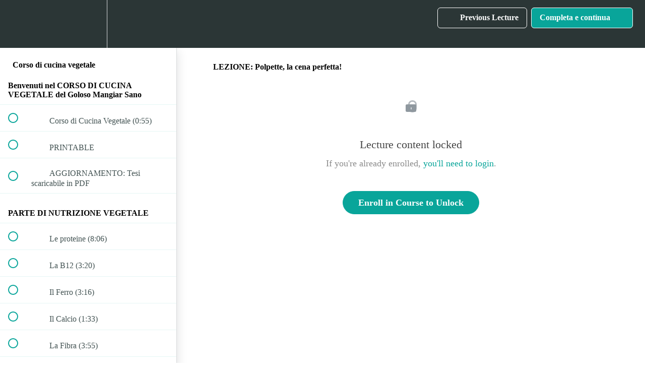

--- FILE ---
content_type: text/html; charset=utf-8
request_url: https://ilgolosomangiarsano.teachable.com/courses/852028/lectures/29543357
body_size: 35727
content:
<!DOCTYPE html>
<html>
  <head>
    <script src="https://releases.transloadit.com/uppy/v4.18.0/uppy.min.js"></script><link rel="stylesheet" href="https://releases.transloadit.com/uppy/v4.18.0/uppy.min.css" />
    <link href='https://static-media.hotmart.com/DAuGVm02uZjOXnS-EyLA0lMyCXE=/32x32/https://uploads.teachablecdn.com/attachments/UO5h6mubThOYpx8ALjqP_GO-1.jpg' rel='icon' type='image/png'>

<link href='https://static-media.hotmart.com/S4zYuLWEg5bqcAv0y5UkJnX0ZgA=/72x72/https://uploads.teachablecdn.com/attachments/UO5h6mubThOYpx8ALjqP_GO-1.jpg' rel='apple-touch-icon' type='image/png'>

<link href='https://static-media.hotmart.com/RHO4sbyJyazrfSPR24GvmGcdbpE=/144x144/https://uploads.teachablecdn.com/attachments/UO5h6mubThOYpx8ALjqP_GO-1.jpg' rel='apple-touch-icon' type='image/png'>

<link href='https://static-media.hotmart.com/vEnVpo_8CiBZNa6Vwnpu2nB1h08=/320x345/https://uploads.teachablecdn.com/attachments/2IfrLjTZThyOmpnTkYTR_GO-100.jpg' rel='apple-touch-startup-image' type='image/png'>

<link href='https://static-media.hotmart.com/lmNhzxGy_4bAiZfsUA1On8kXEEU=/640x690/https://uploads.teachablecdn.com/attachments/2IfrLjTZThyOmpnTkYTR_GO-100.jpg' rel='apple-touch-startup-image' type='image/png'>

<meta name='apple-mobile-web-app-capable' content='yes' />
<meta charset="UTF-8">
<meta name="csrf-param" content="authenticity_token" />
<meta name="csrf-token" content="riJk4kygwAdxLvPpaIQKC91hrtgJdLDXvo0o-ZhC8OUDgnfiXYceHwvh-lCs2f8jhDYbQMciSQEvHg3dQd07TA" />
<link rel="stylesheet" href="https://fedora.teachablecdn.com/assets/bootstrap-748e653be2be27c8e709ced95eab64a05c870fcc9544b56e33dfe1a9a539317d.css" data-turbolinks-track="true" /><link href="https://teachable-themeable.learning.teachable.com/themecss/production/base.css?_=5300903538b9&amp;brand_course_heading=%23ffffff&amp;brand_heading=%232b3636&amp;brand_homepage_heading=%23ffffff&amp;brand_navbar_fixed_text=%23ffffff&amp;brand_navbar_text=%23ffffff&amp;brand_primary=%232b3636&amp;brand_secondary=%2309A59A&amp;brand_text=%232b3636&amp;logged_out_homepage_background_image_overlay=0.0&amp;logged_out_homepage_background_image_url=https%3A%2F%2Fuploads.teachablecdn.com%2Fattachments%2F2IfrLjTZThyOmpnTkYTR_GO-100.jpg&amp;show_login=true" rel="stylesheet" data-turbolinks-track="true"></link>
<title>LEZIONE: Polpette, la cena perfetta! | Il Goloso Mangiar Sano</title>
<meta name="description" content="Per mangiare in modo sano, goloso e consapevole">
<link rel="canonical" href="https://ilgolosomangiarsano.teachable.com/courses/852028/lectures/29543357">
<meta property="og:description" content="Per mangiare in modo sano, goloso e consapevole">
<meta property="og:image" content="https://uploads.teachablecdn.com/attachments/hn6mQDhPRlKHA7zDCkXH_6.png">
<meta property="og:title" content="LEZIONE: Polpette, la cena perfetta!">
<meta property="og:type" content="website">
<meta property="og:url" content="https://ilgolosomangiarsano.teachable.com/courses/852028/lectures/29543357">
<meta name="brand_video_player_color" content="#09A59A">
<meta name="site_title" content="Il Goloso Mangiar Sano">
<style></style>
<script src='//fast.wistia.com/assets/external/E-v1.js'></script>
<script
  src='https://www.recaptcha.net/recaptcha/api.js'
  async
  defer></script>



      <meta name="asset_host" content="https://fedora.teachablecdn.com">
     <script>
  (function () {
    const origCreateElement = Document.prototype.createElement;
    Document.prototype.createElement = function () {
      const el = origCreateElement.apply(this, arguments);
      if (arguments[0].toLowerCase() === "video") {
        const observer = new MutationObserver(() => {
          if (
            el.src &&
            el.src.startsWith("data:video") &&
            el.autoplay &&
            el.style.display === "none"
          ) {
            el.removeAttribute("autoplay");
            el.autoplay = false;
            el.style.display = "none";
            observer.disconnect();
          }
        });
        observer.observe(el, {
          attributes: true,
          attributeFilter: ["src", "autoplay", "style"],
        });
      }
      return el;
    };
  })();
</script>
<script src="https://fedora.teachablecdn.com/packs/student-globals--1b9bb399c9fefbb1b77f.js"></script><script src="https://fedora.teachablecdn.com/packs/student-legacy--7c8100e12a4743c3272e.js"></script><script src="https://fedora.teachablecdn.com/packs/student--259a50199ddaf2b2b936.js"></script>
<meta id='iris-url' data-iris-url=https://eventable.internal.teachable.com />
<script type="text/javascript">
  window.heap=window.heap||[],heap.load=function(e,t){window.heap.appid=e,window.heap.config=t=t||{};var r=document.createElement("script");r.type="text/javascript",r.async=!0,r.src="https://cdn.heapanalytics.com/js/heap-"+e+".js";var a=document.getElementsByTagName("script")[0];a.parentNode.insertBefore(r,a);for(var n=function(e){return function(){heap.push([e].concat(Array.prototype.slice.call(arguments,0)))}},p=["addEventProperties","addUserProperties","clearEventProperties","identify","resetIdentity","removeEventProperty","setEventProperties","track","unsetEventProperty"],o=0;o<p.length;o++)heap[p[o]]=n(p[o])},heap.load("318805607");
  window.heapShouldTrackUser = true;
</script>


<script type="text/javascript">
  var _user_id = ''; // Set to the user's ID, username, or email address, or '' if not yet known.
  var _session_id = 'b350e77ef7d9ad7b5f21fe9bacfa6698'; // Set to a unique session ID for the visitor's current browsing session.

  var _sift = window._sift = window._sift || [];
  _sift.push(['_setAccount', '2e541754ec']);
  _sift.push(['_setUserId', _user_id]);
  _sift.push(['_setSessionId', _session_id]);
  _sift.push(['_trackPageview']);

  (function() {
    function ls() {
      var e = document.createElement('script');
      e.src = 'https://cdn.sift.com/s.js';
      document.body.appendChild(e);
    }
    if (window.attachEvent) {
      window.attachEvent('onload', ls);
    } else {
      window.addEventListener('load', ls, false);
    }
  })();
</script>


<meta name="facebook-domain-verification" content="5bun1wywcb54bfijo950ppd0zgs7cu" />
<script type="text/javascript">
    (function(c,l,a,r,i,t,y){
        c[a]=c[a]||function(){(c[a].q=c[a].q||[]).push(arguments)};
        t=l.createElement(r);t.async=1;t.src="https://www.clarity.ms/tag/"+i;
        y=l.getElementsByTagName(r)[0];y.parentNode.insertBefore(t,y);
    })(window, document, "clarity", "script", "iu0rivzzfy");
</script>
<!-- Manychat -->
<script src="//widget.manychat.com/742649_d1a92.js" defer="defer"></script>
<script src="https://mccdn.me/assets/js/widget.js" defer="defer"></script>


<!-- Google tag (gtag.js) -->
<script async src="https://www.googletagmanager.com/gtag/js?id=G-SL8LSCXHSV"></script>
<script>
  window.dataLayer = window.dataLayer || [];
  function gtag(){dataLayer.push(arguments);}
  gtag('js', new Date());

  gtag('config', 'G-SL8LSCXHSV', {
    'user_id': '',
    'school_id': '561022',
    'school_domain': 'ilgolosomangiarsano.teachable.com'
  });
</script>

<script async src="https://www.googletagmanager.com/gtag/js"></script>
<script>
  window.dataLayer = window.dataLayer || [];
  function gtag(){dataLayer.push(arguments);}
  gtag('set', 'linker', {'domains': ['ilgolosomangiarsano.teachable.com',  'sso.teachable.com', 'checkout.teachable.com']});
  gtag('js', new Date());

  var gtag_integration = 'G-PSQ1HWTCDC'
  gtag('config', 'G-PSQ1HWTCDC', { 'groups': 'GA4' });
</script>
<!-- Facebook Pixel Code -->
<script>
  var ownerPixelId = '862796988591769'
  !function(f,b,e,v,n,t,s)
  {if(f.fbq)return;n=f.fbq=function(){n.callMethod?
  n.callMethod.apply(n,arguments):n.queue.push(arguments)};
  if(!f.fbq)f.fbq=n;n.push=n;n.loaded=!0;n.version='2.0';
  n.queue=[];t=b.createElement(e);t.async=!0;
  t.src=v;s=b.getElementsByTagName(e)[0];
  s.parentNode.insertBefore(t,s)}(window, document,'script',
  'https://connect.facebook.net/en_US/fbevents.js');
  fbq('dataProcessingOptions', ['LDU'], 0, 0);
  fbq('init', '862796988591769');
  fbq('track', 'PageView');
</script>
<noscript>
  <img height="1" width="1" style="display:none" src="https://www.facebook.com/tr?id=862796988591769&ev=PageView&noscript=1"/>
</noscript>

<!-- End Facebook Pixel Code -->


<meta http-equiv="X-UA-Compatible" content="IE=edge">
<script type="text/javascript">window.NREUM||(NREUM={});NREUM.info={"beacon":"bam.nr-data.net","errorBeacon":"bam.nr-data.net","licenseKey":"NRBR-08e3a2ada38dc55a529","applicationID":"1065060701","transactionName":"dAxdTUFZXVQEQh0JAFQXRktWRR5LCV9F","queueTime":0,"applicationTime":285,"agent":""}</script>
<script type="text/javascript">(window.NREUM||(NREUM={})).init={privacy:{cookies_enabled:true},ajax:{deny_list:["bam.nr-data.net"]},feature_flags:["soft_nav"],distributed_tracing:{enabled:true}};(window.NREUM||(NREUM={})).loader_config={agentID:"1103368432",accountID:"4102727",trustKey:"27503",xpid:"UAcHU1FRDxABVFdXBwcHUVQA",licenseKey:"NRBR-08e3a2ada38dc55a529",applicationID:"1065060701",browserID:"1103368432"};;/*! For license information please see nr-loader-spa-1.303.0.min.js.LICENSE.txt */
(()=>{var e,t,r={384:(e,t,r)=>{"use strict";r.d(t,{NT:()=>s,US:()=>d,Zm:()=>a,bQ:()=>u,dV:()=>c,pV:()=>l});var n=r(6154),i=r(1863),o=r(1910);const s={beacon:"bam.nr-data.net",errorBeacon:"bam.nr-data.net"};function a(){return n.gm.NREUM||(n.gm.NREUM={}),void 0===n.gm.newrelic&&(n.gm.newrelic=n.gm.NREUM),n.gm.NREUM}function c(){let e=a();return e.o||(e.o={ST:n.gm.setTimeout,SI:n.gm.setImmediate||n.gm.setInterval,CT:n.gm.clearTimeout,XHR:n.gm.XMLHttpRequest,REQ:n.gm.Request,EV:n.gm.Event,PR:n.gm.Promise,MO:n.gm.MutationObserver,FETCH:n.gm.fetch,WS:n.gm.WebSocket},(0,o.i)(...Object.values(e.o))),e}function u(e,t){let r=a();r.initializedAgents??={},t.initializedAt={ms:(0,i.t)(),date:new Date},r.initializedAgents[e]=t}function d(e,t){a()[e]=t}function l(){return function(){let e=a();const t=e.info||{};e.info={beacon:s.beacon,errorBeacon:s.errorBeacon,...t}}(),function(){let e=a();const t=e.init||{};e.init={...t}}(),c(),function(){let e=a();const t=e.loader_config||{};e.loader_config={...t}}(),a()}},782:(e,t,r)=>{"use strict";r.d(t,{T:()=>n});const n=r(860).K7.pageViewTiming},860:(e,t,r)=>{"use strict";r.d(t,{$J:()=>d,K7:()=>c,P3:()=>u,XX:()=>i,Yy:()=>a,df:()=>o,qY:()=>n,v4:()=>s});const n="events",i="jserrors",o="browser/blobs",s="rum",a="browser/logs",c={ajax:"ajax",genericEvents:"generic_events",jserrors:i,logging:"logging",metrics:"metrics",pageAction:"page_action",pageViewEvent:"page_view_event",pageViewTiming:"page_view_timing",sessionReplay:"session_replay",sessionTrace:"session_trace",softNav:"soft_navigations",spa:"spa"},u={[c.pageViewEvent]:1,[c.pageViewTiming]:2,[c.metrics]:3,[c.jserrors]:4,[c.spa]:5,[c.ajax]:6,[c.sessionTrace]:7,[c.softNav]:8,[c.sessionReplay]:9,[c.logging]:10,[c.genericEvents]:11},d={[c.pageViewEvent]:s,[c.pageViewTiming]:n,[c.ajax]:n,[c.spa]:n,[c.softNav]:n,[c.metrics]:i,[c.jserrors]:i,[c.sessionTrace]:o,[c.sessionReplay]:o,[c.logging]:a,[c.genericEvents]:"ins"}},944:(e,t,r)=>{"use strict";r.d(t,{R:()=>i});var n=r(3241);function i(e,t){"function"==typeof console.debug&&(console.debug("New Relic Warning: https://github.com/newrelic/newrelic-browser-agent/blob/main/docs/warning-codes.md#".concat(e),t),(0,n.W)({agentIdentifier:null,drained:null,type:"data",name:"warn",feature:"warn",data:{code:e,secondary:t}}))}},993:(e,t,r)=>{"use strict";r.d(t,{A$:()=>o,ET:()=>s,TZ:()=>a,p_:()=>i});var n=r(860);const i={ERROR:"ERROR",WARN:"WARN",INFO:"INFO",DEBUG:"DEBUG",TRACE:"TRACE"},o={OFF:0,ERROR:1,WARN:2,INFO:3,DEBUG:4,TRACE:5},s="log",a=n.K7.logging},1687:(e,t,r)=>{"use strict";r.d(t,{Ak:()=>u,Ze:()=>f,x3:()=>d});var n=r(3241),i=r(7836),o=r(3606),s=r(860),a=r(2646);const c={};function u(e,t){const r={staged:!1,priority:s.P3[t]||0};l(e),c[e].get(t)||c[e].set(t,r)}function d(e,t){e&&c[e]&&(c[e].get(t)&&c[e].delete(t),p(e,t,!1),c[e].size&&h(e))}function l(e){if(!e)throw new Error("agentIdentifier required");c[e]||(c[e]=new Map)}function f(e="",t="feature",r=!1){if(l(e),!e||!c[e].get(t)||r)return p(e,t);c[e].get(t).staged=!0,h(e)}function h(e){const t=Array.from(c[e]);t.every(([e,t])=>t.staged)&&(t.sort((e,t)=>e[1].priority-t[1].priority),t.forEach(([t])=>{c[e].delete(t),p(e,t)}))}function p(e,t,r=!0){const s=e?i.ee.get(e):i.ee,c=o.i.handlers;if(!s.aborted&&s.backlog&&c){if((0,n.W)({agentIdentifier:e,type:"lifecycle",name:"drain",feature:t}),r){const e=s.backlog[t],r=c[t];if(r){for(let t=0;e&&t<e.length;++t)g(e[t],r);Object.entries(r).forEach(([e,t])=>{Object.values(t||{}).forEach(t=>{t[0]?.on&&t[0]?.context()instanceof a.y&&t[0].on(e,t[1])})})}}s.isolatedBacklog||delete c[t],s.backlog[t]=null,s.emit("drain-"+t,[])}}function g(e,t){var r=e[1];Object.values(t[r]||{}).forEach(t=>{var r=e[0];if(t[0]===r){var n=t[1],i=e[3],o=e[2];n.apply(i,o)}})}},1741:(e,t,r)=>{"use strict";r.d(t,{W:()=>o});var n=r(944),i=r(4261);class o{#e(e,...t){if(this[e]!==o.prototype[e])return this[e](...t);(0,n.R)(35,e)}addPageAction(e,t){return this.#e(i.hG,e,t)}register(e){return this.#e(i.eY,e)}recordCustomEvent(e,t){return this.#e(i.fF,e,t)}setPageViewName(e,t){return this.#e(i.Fw,e,t)}setCustomAttribute(e,t,r){return this.#e(i.cD,e,t,r)}noticeError(e,t){return this.#e(i.o5,e,t)}setUserId(e){return this.#e(i.Dl,e)}setApplicationVersion(e){return this.#e(i.nb,e)}setErrorHandler(e){return this.#e(i.bt,e)}addRelease(e,t){return this.#e(i.k6,e,t)}log(e,t){return this.#e(i.$9,e,t)}start(){return this.#e(i.d3)}finished(e){return this.#e(i.BL,e)}recordReplay(){return this.#e(i.CH)}pauseReplay(){return this.#e(i.Tb)}addToTrace(e){return this.#e(i.U2,e)}setCurrentRouteName(e){return this.#e(i.PA,e)}interaction(e){return this.#e(i.dT,e)}wrapLogger(e,t,r){return this.#e(i.Wb,e,t,r)}measure(e,t){return this.#e(i.V1,e,t)}consent(e){return this.#e(i.Pv,e)}}},1863:(e,t,r)=>{"use strict";function n(){return Math.floor(performance.now())}r.d(t,{t:()=>n})},1910:(e,t,r)=>{"use strict";r.d(t,{i:()=>o});var n=r(944);const i=new Map;function o(...e){return e.every(e=>{if(i.has(e))return i.get(e);const t="function"==typeof e&&e.toString().includes("[native code]");return t||(0,n.R)(64,e?.name||e?.toString()),i.set(e,t),t})}},2555:(e,t,r)=>{"use strict";r.d(t,{D:()=>a,f:()=>s});var n=r(384),i=r(8122);const o={beacon:n.NT.beacon,errorBeacon:n.NT.errorBeacon,licenseKey:void 0,applicationID:void 0,sa:void 0,queueTime:void 0,applicationTime:void 0,ttGuid:void 0,user:void 0,account:void 0,product:void 0,extra:void 0,jsAttributes:{},userAttributes:void 0,atts:void 0,transactionName:void 0,tNamePlain:void 0};function s(e){try{return!!e.licenseKey&&!!e.errorBeacon&&!!e.applicationID}catch(e){return!1}}const a=e=>(0,i.a)(e,o)},2614:(e,t,r)=>{"use strict";r.d(t,{BB:()=>s,H3:()=>n,g:()=>u,iL:()=>c,tS:()=>a,uh:()=>i,wk:()=>o});const n="NRBA",i="SESSION",o=144e5,s=18e5,a={STARTED:"session-started",PAUSE:"session-pause",RESET:"session-reset",RESUME:"session-resume",UPDATE:"session-update"},c={SAME_TAB:"same-tab",CROSS_TAB:"cross-tab"},u={OFF:0,FULL:1,ERROR:2}},2646:(e,t,r)=>{"use strict";r.d(t,{y:()=>n});class n{constructor(e){this.contextId=e}}},2843:(e,t,r)=>{"use strict";r.d(t,{u:()=>i});var n=r(3878);function i(e,t=!1,r,i){(0,n.DD)("visibilitychange",function(){if(t)return void("hidden"===document.visibilityState&&e());e(document.visibilityState)},r,i)}},3241:(e,t,r)=>{"use strict";r.d(t,{W:()=>o});var n=r(6154);const i="newrelic";function o(e={}){try{n.gm.dispatchEvent(new CustomEvent(i,{detail:e}))}catch(e){}}},3304:(e,t,r)=>{"use strict";r.d(t,{A:()=>o});var n=r(7836);const i=()=>{const e=new WeakSet;return(t,r)=>{if("object"==typeof r&&null!==r){if(e.has(r))return;e.add(r)}return r}};function o(e){try{return JSON.stringify(e,i())??""}catch(e){try{n.ee.emit("internal-error",[e])}catch(e){}return""}}},3333:(e,t,r)=>{"use strict";r.d(t,{$v:()=>d,TZ:()=>n,Xh:()=>c,Zp:()=>i,kd:()=>u,mq:()=>a,nf:()=>s,qN:()=>o});const n=r(860).K7.genericEvents,i=["auxclick","click","copy","keydown","paste","scrollend"],o=["focus","blur"],s=4,a=1e3,c=2e3,u=["PageAction","UserAction","BrowserPerformance"],d={RESOURCES:"experimental.resources",REGISTER:"register"}},3434:(e,t,r)=>{"use strict";r.d(t,{Jt:()=>o,YM:()=>u});var n=r(7836),i=r(5607);const o="nr@original:".concat(i.W),s=50;var a=Object.prototype.hasOwnProperty,c=!1;function u(e,t){return e||(e=n.ee),r.inPlace=function(e,t,n,i,o){n||(n="");const s="-"===n.charAt(0);for(let a=0;a<t.length;a++){const c=t[a],u=e[c];l(u)||(e[c]=r(u,s?c+n:n,i,c,o))}},r.flag=o,r;function r(t,r,n,c,u){return l(t)?t:(r||(r=""),nrWrapper[o]=t,function(e,t,r){if(Object.defineProperty&&Object.keys)try{return Object.keys(e).forEach(function(r){Object.defineProperty(t,r,{get:function(){return e[r]},set:function(t){return e[r]=t,t}})}),t}catch(e){d([e],r)}for(var n in e)a.call(e,n)&&(t[n]=e[n])}(t,nrWrapper,e),nrWrapper);function nrWrapper(){var o,a,l,f;let h;try{a=this,o=[...arguments],l="function"==typeof n?n(o,a):n||{}}catch(t){d([t,"",[o,a,c],l],e)}i(r+"start",[o,a,c],l,u);const p=performance.now();let g;try{return f=t.apply(a,o),g=performance.now(),f}catch(e){throw g=performance.now(),i(r+"err",[o,a,e],l,u),h=e,h}finally{const e=g-p,t={start:p,end:g,duration:e,isLongTask:e>=s,methodName:c,thrownError:h};t.isLongTask&&i("long-task",[t,a],l,u),i(r+"end",[o,a,f],l,u)}}}function i(r,n,i,o){if(!c||t){var s=c;c=!0;try{e.emit(r,n,i,t,o)}catch(t){d([t,r,n,i],e)}c=s}}}function d(e,t){t||(t=n.ee);try{t.emit("internal-error",e)}catch(e){}}function l(e){return!(e&&"function"==typeof e&&e.apply&&!e[o])}},3606:(e,t,r)=>{"use strict";r.d(t,{i:()=>o});var n=r(9908);o.on=s;var i=o.handlers={};function o(e,t,r,o){s(o||n.d,i,e,t,r)}function s(e,t,r,i,o){o||(o="feature"),e||(e=n.d);var s=t[o]=t[o]||{};(s[r]=s[r]||[]).push([e,i])}},3738:(e,t,r)=>{"use strict";r.d(t,{He:()=>i,Kp:()=>a,Lc:()=>u,Rz:()=>d,TZ:()=>n,bD:()=>o,d3:()=>s,jx:()=>l,sl:()=>f,uP:()=>c});const n=r(860).K7.sessionTrace,i="bstResource",o="resource",s="-start",a="-end",c="fn"+s,u="fn"+a,d="pushState",l=1e3,f=3e4},3785:(e,t,r)=>{"use strict";r.d(t,{R:()=>c,b:()=>u});var n=r(9908),i=r(1863),o=r(860),s=r(8154),a=r(993);function c(e,t,r={},c=a.p_.INFO,u,d=(0,i.t)()){(0,n.p)(s.xV,["API/logging/".concat(c.toLowerCase(),"/called")],void 0,o.K7.metrics,e),(0,n.p)(a.ET,[d,t,r,c,u],void 0,o.K7.logging,e)}function u(e){return"string"==typeof e&&Object.values(a.p_).some(t=>t===e.toUpperCase().trim())}},3878:(e,t,r)=>{"use strict";function n(e,t){return{capture:e,passive:!1,signal:t}}function i(e,t,r=!1,i){window.addEventListener(e,t,n(r,i))}function o(e,t,r=!1,i){document.addEventListener(e,t,n(r,i))}r.d(t,{DD:()=>o,jT:()=>n,sp:()=>i})},3962:(e,t,r)=>{"use strict";r.d(t,{AM:()=>s,O2:()=>l,OV:()=>o,Qu:()=>f,TZ:()=>c,ih:()=>h,pP:()=>a,t1:()=>d,tC:()=>i,wD:()=>u});var n=r(860);const i=["click","keydown","submit"],o="popstate",s="api",a="initialPageLoad",c=n.K7.softNav,u=5e3,d=500,l={INITIAL_PAGE_LOAD:"",ROUTE_CHANGE:1,UNSPECIFIED:2},f={INTERACTION:1,AJAX:2,CUSTOM_END:3,CUSTOM_TRACER:4},h={IP:"in progress",PF:"pending finish",FIN:"finished",CAN:"cancelled"}},4234:(e,t,r)=>{"use strict";r.d(t,{W:()=>o});var n=r(7836),i=r(1687);class o{constructor(e,t){this.agentIdentifier=e,this.ee=n.ee.get(e),this.featureName=t,this.blocked=!1}deregisterDrain(){(0,i.x3)(this.agentIdentifier,this.featureName)}}},4261:(e,t,r)=>{"use strict";r.d(t,{$9:()=>d,BL:()=>c,CH:()=>p,Dl:()=>R,Fw:()=>w,PA:()=>v,Pl:()=>n,Pv:()=>A,Tb:()=>f,U2:()=>s,V1:()=>E,Wb:()=>T,bt:()=>y,cD:()=>b,d3:()=>x,dT:()=>u,eY:()=>g,fF:()=>h,hG:()=>o,hw:()=>i,k6:()=>a,nb:()=>m,o5:()=>l});const n="api-",i=n+"ixn-",o="addPageAction",s="addToTrace",a="addRelease",c="finished",u="interaction",d="log",l="noticeError",f="pauseReplay",h="recordCustomEvent",p="recordReplay",g="register",m="setApplicationVersion",v="setCurrentRouteName",b="setCustomAttribute",y="setErrorHandler",w="setPageViewName",R="setUserId",x="start",T="wrapLogger",E="measure",A="consent"},4387:(e,t,r)=>{"use strict";function n(e={}){return!(!e.id||!e.name)}function i(e){return"string"==typeof e&&e.trim().length<501||"number"==typeof e}function o(e,t){if(2!==t?.harvestEndpointVersion)return{};const r=t.agentRef.runtime.appMetadata.agents[0].entityGuid;return n(e)?{"mfe.id":e.id,"mfe.name":e.name,eventSource:e.eventSource,"parent.id":e.parent?.id||r}:{"entity.guid":r,appId:t.agentRef.info.applicationID}}r.d(t,{Ux:()=>o,c7:()=>n,yo:()=>i})},5205:(e,t,r)=>{"use strict";r.d(t,{j:()=>_});var n=r(384),i=r(1741);var o=r(2555),s=r(3333);const a=e=>{if(!e||"string"!=typeof e)return!1;try{document.createDocumentFragment().querySelector(e)}catch{return!1}return!0};var c=r(2614),u=r(944),d=r(8122);const l="[data-nr-mask]",f=e=>(0,d.a)(e,(()=>{const e={feature_flags:[],experimental:{allow_registered_children:!1,resources:!1},mask_selector:"*",block_selector:"[data-nr-block]",mask_input_options:{color:!1,date:!1,"datetime-local":!1,email:!1,month:!1,number:!1,range:!1,search:!1,tel:!1,text:!1,time:!1,url:!1,week:!1,textarea:!1,select:!1,password:!0}};return{ajax:{deny_list:void 0,block_internal:!0,enabled:!0,autoStart:!0},api:{get allow_registered_children(){return e.feature_flags.includes(s.$v.REGISTER)||e.experimental.allow_registered_children},set allow_registered_children(t){e.experimental.allow_registered_children=t},duplicate_registered_data:!1},browser_consent_mode:{enabled:!1},distributed_tracing:{enabled:void 0,exclude_newrelic_header:void 0,cors_use_newrelic_header:void 0,cors_use_tracecontext_headers:void 0,allowed_origins:void 0},get feature_flags(){return e.feature_flags},set feature_flags(t){e.feature_flags=t},generic_events:{enabled:!0,autoStart:!0},harvest:{interval:30},jserrors:{enabled:!0,autoStart:!0},logging:{enabled:!0,autoStart:!0},metrics:{enabled:!0,autoStart:!0},obfuscate:void 0,page_action:{enabled:!0},page_view_event:{enabled:!0,autoStart:!0},page_view_timing:{enabled:!0,autoStart:!0},performance:{capture_marks:!1,capture_measures:!1,capture_detail:!0,resources:{get enabled(){return e.feature_flags.includes(s.$v.RESOURCES)||e.experimental.resources},set enabled(t){e.experimental.resources=t},asset_types:[],first_party_domains:[],ignore_newrelic:!0}},privacy:{cookies_enabled:!0},proxy:{assets:void 0,beacon:void 0},session:{expiresMs:c.wk,inactiveMs:c.BB},session_replay:{autoStart:!0,enabled:!1,preload:!1,sampling_rate:10,error_sampling_rate:100,collect_fonts:!1,inline_images:!1,fix_stylesheets:!0,mask_all_inputs:!0,get mask_text_selector(){return e.mask_selector},set mask_text_selector(t){a(t)?e.mask_selector="".concat(t,",").concat(l):""===t||null===t?e.mask_selector=l:(0,u.R)(5,t)},get block_class(){return"nr-block"},get ignore_class(){return"nr-ignore"},get mask_text_class(){return"nr-mask"},get block_selector(){return e.block_selector},set block_selector(t){a(t)?e.block_selector+=",".concat(t):""!==t&&(0,u.R)(6,t)},get mask_input_options(){return e.mask_input_options},set mask_input_options(t){t&&"object"==typeof t?e.mask_input_options={...t,password:!0}:(0,u.R)(7,t)}},session_trace:{enabled:!0,autoStart:!0},soft_navigations:{enabled:!0,autoStart:!0},spa:{enabled:!0,autoStart:!0},ssl:void 0,user_actions:{enabled:!0,elementAttributes:["id","className","tagName","type"]}}})());var h=r(6154),p=r(9324);let g=0;const m={buildEnv:p.F3,distMethod:p.Xs,version:p.xv,originTime:h.WN},v={consented:!1},b={appMetadata:{},get consented(){return this.session?.state?.consent||v.consented},set consented(e){v.consented=e},customTransaction:void 0,denyList:void 0,disabled:!1,harvester:void 0,isolatedBacklog:!1,isRecording:!1,loaderType:void 0,maxBytes:3e4,obfuscator:void 0,onerror:void 0,ptid:void 0,releaseIds:{},session:void 0,timeKeeper:void 0,registeredEntities:[],jsAttributesMetadata:{bytes:0},get harvestCount(){return++g}},y=e=>{const t=(0,d.a)(e,b),r=Object.keys(m).reduce((e,t)=>(e[t]={value:m[t],writable:!1,configurable:!0,enumerable:!0},e),{});return Object.defineProperties(t,r)};var w=r(5701);const R=e=>{const t=e.startsWith("http");e+="/",r.p=t?e:"https://"+e};var x=r(7836),T=r(3241);const E={accountID:void 0,trustKey:void 0,agentID:void 0,licenseKey:void 0,applicationID:void 0,xpid:void 0},A=e=>(0,d.a)(e,E),S=new Set;function _(e,t={},r,s){let{init:a,info:c,loader_config:u,runtime:d={},exposed:l=!0}=t;if(!c){const e=(0,n.pV)();a=e.init,c=e.info,u=e.loader_config}e.init=f(a||{}),e.loader_config=A(u||{}),c.jsAttributes??={},h.bv&&(c.jsAttributes.isWorker=!0),e.info=(0,o.D)(c);const p=e.init,g=[c.beacon,c.errorBeacon];S.has(e.agentIdentifier)||(p.proxy.assets&&(R(p.proxy.assets),g.push(p.proxy.assets)),p.proxy.beacon&&g.push(p.proxy.beacon),e.beacons=[...g],function(e){const t=(0,n.pV)();Object.getOwnPropertyNames(i.W.prototype).forEach(r=>{const n=i.W.prototype[r];if("function"!=typeof n||"constructor"===n)return;let o=t[r];e[r]&&!1!==e.exposed&&"micro-agent"!==e.runtime?.loaderType&&(t[r]=(...t)=>{const n=e[r](...t);return o?o(...t):n})})}(e),(0,n.US)("activatedFeatures",w.B),e.runSoftNavOverSpa&&=!0===p.soft_navigations.enabled&&p.feature_flags.includes("soft_nav")),d.denyList=[...p.ajax.deny_list||[],...p.ajax.block_internal?g:[]],d.ptid=e.agentIdentifier,d.loaderType=r,e.runtime=y(d),S.has(e.agentIdentifier)||(e.ee=x.ee.get(e.agentIdentifier),e.exposed=l,(0,T.W)({agentIdentifier:e.agentIdentifier,drained:!!w.B?.[e.agentIdentifier],type:"lifecycle",name:"initialize",feature:void 0,data:e.config})),S.add(e.agentIdentifier)}},5270:(e,t,r)=>{"use strict";r.d(t,{Aw:()=>s,SR:()=>o,rF:()=>a});var n=r(384),i=r(7767);function o(e){return!!(0,n.dV)().o.MO&&(0,i.V)(e)&&!0===e?.session_trace.enabled}function s(e){return!0===e?.session_replay.preload&&o(e)}function a(e,t){try{if("string"==typeof t?.type){if("password"===t.type.toLowerCase())return"*".repeat(e?.length||0);if(void 0!==t?.dataset?.nrUnmask||t?.classList?.contains("nr-unmask"))return e}}catch(e){}return"string"==typeof e?e.replace(/[\S]/g,"*"):"*".repeat(e?.length||0)}},5289:(e,t,r)=>{"use strict";r.d(t,{GG:()=>o,Qr:()=>a,sB:()=>s});var n=r(3878);function i(){return"undefined"==typeof document||"complete"===document.readyState}function o(e,t){if(i())return e();(0,n.sp)("load",e,t)}function s(e){if(i())return e();(0,n.DD)("DOMContentLoaded",e)}function a(e){if(i())return e();(0,n.sp)("popstate",e)}},5607:(e,t,r)=>{"use strict";r.d(t,{W:()=>n});const n=(0,r(9566).bz)()},5701:(e,t,r)=>{"use strict";r.d(t,{B:()=>o,t:()=>s});var n=r(3241);const i=new Set,o={};function s(e,t){const r=t.agentIdentifier;o[r]??={},e&&"object"==typeof e&&(i.has(r)||(t.ee.emit("rumresp",[e]),o[r]=e,i.add(r),(0,n.W)({agentIdentifier:r,loaded:!0,drained:!0,type:"lifecycle",name:"load",feature:void 0,data:e})))}},6154:(e,t,r)=>{"use strict";r.d(t,{A4:()=>a,OF:()=>d,RI:()=>i,WN:()=>h,bv:()=>o,gm:()=>s,lR:()=>f,m:()=>u,mw:()=>c,sb:()=>l});var n=r(1863);const i="undefined"!=typeof window&&!!window.document,o="undefined"!=typeof WorkerGlobalScope&&("undefined"!=typeof self&&self instanceof WorkerGlobalScope&&self.navigator instanceof WorkerNavigator||"undefined"!=typeof globalThis&&globalThis instanceof WorkerGlobalScope&&globalThis.navigator instanceof WorkerNavigator),s=i?window:"undefined"!=typeof WorkerGlobalScope&&("undefined"!=typeof self&&self instanceof WorkerGlobalScope&&self||"undefined"!=typeof globalThis&&globalThis instanceof WorkerGlobalScope&&globalThis),a="complete"===s?.document?.readyState,c=Boolean("hidden"===s?.document?.visibilityState),u=""+s?.location,d=/iPad|iPhone|iPod/.test(s.navigator?.userAgent),l=d&&"undefined"==typeof SharedWorker,f=(()=>{const e=s.navigator?.userAgent?.match(/Firefox[/\s](\d+\.\d+)/);return Array.isArray(e)&&e.length>=2?+e[1]:0})(),h=Date.now()-(0,n.t)()},6344:(e,t,r)=>{"use strict";r.d(t,{BB:()=>d,Qb:()=>l,TZ:()=>i,Ug:()=>s,Vh:()=>o,_s:()=>a,bc:()=>u,yP:()=>c});var n=r(2614);const i=r(860).K7.sessionReplay,o="errorDuringReplay",s=.12,a={DomContentLoaded:0,Load:1,FullSnapshot:2,IncrementalSnapshot:3,Meta:4,Custom:5},c={[n.g.ERROR]:15e3,[n.g.FULL]:3e5,[n.g.OFF]:0},u={RESET:{message:"Session was reset",sm:"Reset"},IMPORT:{message:"Recorder failed to import",sm:"Import"},TOO_MANY:{message:"429: Too Many Requests",sm:"Too-Many"},TOO_BIG:{message:"Payload was too large",sm:"Too-Big"},CROSS_TAB:{message:"Session Entity was set to OFF on another tab",sm:"Cross-Tab"},ENTITLEMENTS:{message:"Session Replay is not allowed and will not be started",sm:"Entitlement"}},d=5e3,l={API:"api",RESUME:"resume",SWITCH_TO_FULL:"switchToFull",INITIALIZE:"initialize",PRELOAD:"preload"}},6389:(e,t,r)=>{"use strict";function n(e,t=500,r={}){const n=r?.leading||!1;let i;return(...r)=>{n&&void 0===i&&(e.apply(this,r),i=setTimeout(()=>{i=clearTimeout(i)},t)),n||(clearTimeout(i),i=setTimeout(()=>{e.apply(this,r)},t))}}function i(e){let t=!1;return(...r)=>{t||(t=!0,e.apply(this,r))}}r.d(t,{J:()=>i,s:()=>n})},6630:(e,t,r)=>{"use strict";r.d(t,{T:()=>n});const n=r(860).K7.pageViewEvent},6774:(e,t,r)=>{"use strict";r.d(t,{T:()=>n});const n=r(860).K7.jserrors},7295:(e,t,r)=>{"use strict";r.d(t,{Xv:()=>s,gX:()=>i,iW:()=>o});var n=[];function i(e){if(!e||o(e))return!1;if(0===n.length)return!0;for(var t=0;t<n.length;t++){var r=n[t];if("*"===r.hostname)return!1;if(a(r.hostname,e.hostname)&&c(r.pathname,e.pathname))return!1}return!0}function o(e){return void 0===e.hostname}function s(e){if(n=[],e&&e.length)for(var t=0;t<e.length;t++){let r=e[t];if(!r)continue;0===r.indexOf("http://")?r=r.substring(7):0===r.indexOf("https://")&&(r=r.substring(8));const i=r.indexOf("/");let o,s;i>0?(o=r.substring(0,i),s=r.substring(i)):(o=r,s="");let[a]=o.split(":");n.push({hostname:a,pathname:s})}}function a(e,t){return!(e.length>t.length)&&t.indexOf(e)===t.length-e.length}function c(e,t){return 0===e.indexOf("/")&&(e=e.substring(1)),0===t.indexOf("/")&&(t=t.substring(1)),""===e||e===t}},7378:(e,t,r)=>{"use strict";r.d(t,{$p:()=>x,BR:()=>b,Kp:()=>R,L3:()=>y,Lc:()=>c,NC:()=>o,SG:()=>d,TZ:()=>i,U6:()=>p,UT:()=>m,d3:()=>w,dT:()=>f,e5:()=>E,gx:()=>v,l9:()=>l,oW:()=>h,op:()=>g,rw:()=>u,tH:()=>A,uP:()=>a,wW:()=>T,xq:()=>s});var n=r(384);const i=r(860).K7.spa,o=["click","submit","keypress","keydown","keyup","change"],s=999,a="fn-start",c="fn-end",u="cb-start",d="api-ixn-",l="remaining",f="interaction",h="spaNode",p="jsonpNode",g="fetch-start",m="fetch-done",v="fetch-body-",b="jsonp-end",y=(0,n.dV)().o.ST,w="-start",R="-end",x="-body",T="cb"+R,E="jsTime",A="fetch"},7485:(e,t,r)=>{"use strict";r.d(t,{D:()=>i});var n=r(6154);function i(e){if(0===(e||"").indexOf("data:"))return{protocol:"data"};try{const t=new URL(e,location.href),r={port:t.port,hostname:t.hostname,pathname:t.pathname,search:t.search,protocol:t.protocol.slice(0,t.protocol.indexOf(":")),sameOrigin:t.protocol===n.gm?.location?.protocol&&t.host===n.gm?.location?.host};return r.port&&""!==r.port||("http:"===t.protocol&&(r.port="80"),"https:"===t.protocol&&(r.port="443")),r.pathname&&""!==r.pathname?r.pathname.startsWith("/")||(r.pathname="/".concat(r.pathname)):r.pathname="/",r}catch(e){return{}}}},7699:(e,t,r)=>{"use strict";r.d(t,{It:()=>o,KC:()=>a,No:()=>i,qh:()=>s});var n=r(860);const i=16e3,o=1e6,s="SESSION_ERROR",a={[n.K7.logging]:!0,[n.K7.genericEvents]:!1,[n.K7.jserrors]:!1,[n.K7.ajax]:!1}},7767:(e,t,r)=>{"use strict";r.d(t,{V:()=>i});var n=r(6154);const i=e=>n.RI&&!0===e?.privacy.cookies_enabled},7836:(e,t,r)=>{"use strict";r.d(t,{P:()=>a,ee:()=>c});var n=r(384),i=r(8990),o=r(2646),s=r(5607);const a="nr@context:".concat(s.W),c=function e(t,r){var n={},s={},d={},l=!1;try{l=16===r.length&&u.initializedAgents?.[r]?.runtime.isolatedBacklog}catch(e){}var f={on:p,addEventListener:p,removeEventListener:function(e,t){var r=n[e];if(!r)return;for(var i=0;i<r.length;i++)r[i]===t&&r.splice(i,1)},emit:function(e,r,n,i,o){!1!==o&&(o=!0);if(c.aborted&&!i)return;t&&o&&t.emit(e,r,n);var a=h(n);g(e).forEach(e=>{e.apply(a,r)});var u=v()[s[e]];u&&u.push([f,e,r,a]);return a},get:m,listeners:g,context:h,buffer:function(e,t){const r=v();if(t=t||"feature",f.aborted)return;Object.entries(e||{}).forEach(([e,n])=>{s[n]=t,t in r||(r[t]=[])})},abort:function(){f._aborted=!0,Object.keys(f.backlog).forEach(e=>{delete f.backlog[e]})},isBuffering:function(e){return!!v()[s[e]]},debugId:r,backlog:l?{}:t&&"object"==typeof t.backlog?t.backlog:{},isolatedBacklog:l};return Object.defineProperty(f,"aborted",{get:()=>{let e=f._aborted||!1;return e||(t&&(e=t.aborted),e)}}),f;function h(e){return e&&e instanceof o.y?e:e?(0,i.I)(e,a,()=>new o.y(a)):new o.y(a)}function p(e,t){n[e]=g(e).concat(t)}function g(e){return n[e]||[]}function m(t){return d[t]=d[t]||e(f,t)}function v(){return f.backlog}}(void 0,"globalEE"),u=(0,n.Zm)();u.ee||(u.ee=c)},8122:(e,t,r)=>{"use strict";r.d(t,{a:()=>i});var n=r(944);function i(e,t){try{if(!e||"object"!=typeof e)return(0,n.R)(3);if(!t||"object"!=typeof t)return(0,n.R)(4);const r=Object.create(Object.getPrototypeOf(t),Object.getOwnPropertyDescriptors(t)),o=0===Object.keys(r).length?e:r;for(let s in o)if(void 0!==e[s])try{if(null===e[s]){r[s]=null;continue}Array.isArray(e[s])&&Array.isArray(t[s])?r[s]=Array.from(new Set([...e[s],...t[s]])):"object"==typeof e[s]&&"object"==typeof t[s]?r[s]=i(e[s],t[s]):r[s]=e[s]}catch(e){r[s]||(0,n.R)(1,e)}return r}catch(e){(0,n.R)(2,e)}}},8139:(e,t,r)=>{"use strict";r.d(t,{u:()=>f});var n=r(7836),i=r(3434),o=r(8990),s=r(6154);const a={},c=s.gm.XMLHttpRequest,u="addEventListener",d="removeEventListener",l="nr@wrapped:".concat(n.P);function f(e){var t=function(e){return(e||n.ee).get("events")}(e);if(a[t.debugId]++)return t;a[t.debugId]=1;var r=(0,i.YM)(t,!0);function f(e){r.inPlace(e,[u,d],"-",p)}function p(e,t){return e[1]}return"getPrototypeOf"in Object&&(s.RI&&h(document,f),c&&h(c.prototype,f),h(s.gm,f)),t.on(u+"-start",function(e,t){var n=e[1];if(null!==n&&("function"==typeof n||"object"==typeof n)&&"newrelic"!==e[0]){var i=(0,o.I)(n,l,function(){var e={object:function(){if("function"!=typeof n.handleEvent)return;return n.handleEvent.apply(n,arguments)},function:n}[typeof n];return e?r(e,"fn-",null,e.name||"anonymous"):n});this.wrapped=e[1]=i}}),t.on(d+"-start",function(e){e[1]=this.wrapped||e[1]}),t}function h(e,t,...r){let n=e;for(;"object"==typeof n&&!Object.prototype.hasOwnProperty.call(n,u);)n=Object.getPrototypeOf(n);n&&t(n,...r)}},8154:(e,t,r)=>{"use strict";r.d(t,{z_:()=>o,XG:()=>a,TZ:()=>n,rs:()=>i,xV:()=>s});r(6154),r(9566),r(384);const n=r(860).K7.metrics,i="sm",o="cm",s="storeSupportabilityMetrics",a="storeEventMetrics"},8374:(e,t,r)=>{r.nc=(()=>{try{return document?.currentScript?.nonce}catch(e){}return""})()},8990:(e,t,r)=>{"use strict";r.d(t,{I:()=>i});var n=Object.prototype.hasOwnProperty;function i(e,t,r){if(n.call(e,t))return e[t];var i=r();if(Object.defineProperty&&Object.keys)try{return Object.defineProperty(e,t,{value:i,writable:!0,enumerable:!1}),i}catch(e){}return e[t]=i,i}},9300:(e,t,r)=>{"use strict";r.d(t,{T:()=>n});const n=r(860).K7.ajax},9324:(e,t,r)=>{"use strict";r.d(t,{AJ:()=>s,F3:()=>i,Xs:()=>o,Yq:()=>a,xv:()=>n});const n="1.303.0",i="PROD",o="CDN",s="@newrelic/rrweb",a="1.0.1"},9566:(e,t,r)=>{"use strict";r.d(t,{LA:()=>a,ZF:()=>c,bz:()=>s,el:()=>u});var n=r(6154);const i="xxxxxxxx-xxxx-4xxx-yxxx-xxxxxxxxxxxx";function o(e,t){return e?15&e[t]:16*Math.random()|0}function s(){const e=n.gm?.crypto||n.gm?.msCrypto;let t,r=0;return e&&e.getRandomValues&&(t=e.getRandomValues(new Uint8Array(30))),i.split("").map(e=>"x"===e?o(t,r++).toString(16):"y"===e?(3&o()|8).toString(16):e).join("")}function a(e){const t=n.gm?.crypto||n.gm?.msCrypto;let r,i=0;t&&t.getRandomValues&&(r=t.getRandomValues(new Uint8Array(e)));const s=[];for(var a=0;a<e;a++)s.push(o(r,i++).toString(16));return s.join("")}function c(){return a(16)}function u(){return a(32)}},9908:(e,t,r)=>{"use strict";r.d(t,{d:()=>n,p:()=>i});var n=r(7836).ee.get("handle");function i(e,t,r,i,o){o?(o.buffer([e],i),o.emit(e,t,r)):(n.buffer([e],i),n.emit(e,t,r))}}},n={};function i(e){var t=n[e];if(void 0!==t)return t.exports;var o=n[e]={exports:{}};return r[e](o,o.exports,i),o.exports}i.m=r,i.d=(e,t)=>{for(var r in t)i.o(t,r)&&!i.o(e,r)&&Object.defineProperty(e,r,{enumerable:!0,get:t[r]})},i.f={},i.e=e=>Promise.all(Object.keys(i.f).reduce((t,r)=>(i.f[r](e,t),t),[])),i.u=e=>({212:"nr-spa-compressor",249:"nr-spa-recorder",478:"nr-spa"}[e]+"-1.303.0.min.js"),i.o=(e,t)=>Object.prototype.hasOwnProperty.call(e,t),e={},t="NRBA-1.303.0.PROD:",i.l=(r,n,o,s)=>{if(e[r])e[r].push(n);else{var a,c;if(void 0!==o)for(var u=document.getElementsByTagName("script"),d=0;d<u.length;d++){var l=u[d];if(l.getAttribute("src")==r||l.getAttribute("data-webpack")==t+o){a=l;break}}if(!a){c=!0;var f={478:"sha512-Q1pLqcoiNmLHv0rtq3wFkJBA3kofBdRJl0ExDl0mTuAoCBd0qe/1J0XWrDlQKuNlUryL6aZfVkAMPLmoikWIoQ==",249:"sha512-695ZzudsxlMtHKnpDNvkMlJd3tdMtY03IQKVCw9SX12tjUC+f7Nrx5tnWO72Vg9RFf6DSY6wVmM3cEkRM12kkQ==",212:"sha512-18Gx1wIBsppcn0AnKFhwgw4IciNgFxiw3J74W393Ape+wtg4hlg7t6SBKsIE/Dk/tfl2yltgcgBFvYRs283AFg=="};(a=document.createElement("script")).charset="utf-8",i.nc&&a.setAttribute("nonce",i.nc),a.setAttribute("data-webpack",t+o),a.src=r,0!==a.src.indexOf(window.location.origin+"/")&&(a.crossOrigin="anonymous"),f[s]&&(a.integrity=f[s])}e[r]=[n];var h=(t,n)=>{a.onerror=a.onload=null,clearTimeout(p);var i=e[r];if(delete e[r],a.parentNode&&a.parentNode.removeChild(a),i&&i.forEach(e=>e(n)),t)return t(n)},p=setTimeout(h.bind(null,void 0,{type:"timeout",target:a}),12e4);a.onerror=h.bind(null,a.onerror),a.onload=h.bind(null,a.onload),c&&document.head.appendChild(a)}},i.r=e=>{"undefined"!=typeof Symbol&&Symbol.toStringTag&&Object.defineProperty(e,Symbol.toStringTag,{value:"Module"}),Object.defineProperty(e,"__esModule",{value:!0})},i.p="https://js-agent.newrelic.com/",(()=>{var e={38:0,788:0};i.f.j=(t,r)=>{var n=i.o(e,t)?e[t]:void 0;if(0!==n)if(n)r.push(n[2]);else{var o=new Promise((r,i)=>n=e[t]=[r,i]);r.push(n[2]=o);var s=i.p+i.u(t),a=new Error;i.l(s,r=>{if(i.o(e,t)&&(0!==(n=e[t])&&(e[t]=void 0),n)){var o=r&&("load"===r.type?"missing":r.type),s=r&&r.target&&r.target.src;a.message="Loading chunk "+t+" failed.\n("+o+": "+s+")",a.name="ChunkLoadError",a.type=o,a.request=s,n[1](a)}},"chunk-"+t,t)}};var t=(t,r)=>{var n,o,[s,a,c]=r,u=0;if(s.some(t=>0!==e[t])){for(n in a)i.o(a,n)&&(i.m[n]=a[n]);if(c)c(i)}for(t&&t(r);u<s.length;u++)o=s[u],i.o(e,o)&&e[o]&&e[o][0](),e[o]=0},r=self["webpackChunk:NRBA-1.303.0.PROD"]=self["webpackChunk:NRBA-1.303.0.PROD"]||[];r.forEach(t.bind(null,0)),r.push=t.bind(null,r.push.bind(r))})(),(()=>{"use strict";i(8374);var e=i(9566),t=i(1741);class r extends t.W{agentIdentifier=(0,e.LA)(16)}var n=i(860);const o=Object.values(n.K7);var s=i(5205);var a=i(9908),c=i(1863),u=i(4261),d=i(3241),l=i(944),f=i(5701),h=i(8154);function p(e,t,i,o){const s=o||i;!s||s[e]&&s[e]!==r.prototype[e]||(s[e]=function(){(0,a.p)(h.xV,["API/"+e+"/called"],void 0,n.K7.metrics,i.ee),(0,d.W)({agentIdentifier:i.agentIdentifier,drained:!!f.B?.[i.agentIdentifier],type:"data",name:"api",feature:u.Pl+e,data:{}});try{return t.apply(this,arguments)}catch(e){(0,l.R)(23,e)}})}function g(e,t,r,n,i){const o=e.info;null===r?delete o.jsAttributes[t]:o.jsAttributes[t]=r,(i||null===r)&&(0,a.p)(u.Pl+n,[(0,c.t)(),t,r],void 0,"session",e.ee)}var m=i(1687),v=i(4234),b=i(5289),y=i(6154),w=i(5270),R=i(7767),x=i(6389),T=i(7699);class E extends v.W{constructor(e,t){super(e.agentIdentifier,t),this.agentRef=e,this.abortHandler=void 0,this.featAggregate=void 0,this.loadedSuccessfully=void 0,this.onAggregateImported=new Promise(e=>{this.loadedSuccessfully=e}),this.deferred=Promise.resolve(),!1===e.init[this.featureName].autoStart?this.deferred=new Promise((t,r)=>{this.ee.on("manual-start-all",(0,x.J)(()=>{(0,m.Ak)(e.agentIdentifier,this.featureName),t()}))}):(0,m.Ak)(e.agentIdentifier,t)}importAggregator(e,t,r={}){if(this.featAggregate)return;const n=async()=>{let n;await this.deferred;try{if((0,R.V)(e.init)){const{setupAgentSession:t}=await i.e(478).then(i.bind(i,8766));n=t(e)}}catch(e){(0,l.R)(20,e),this.ee.emit("internal-error",[e]),(0,a.p)(T.qh,[e],void 0,this.featureName,this.ee)}try{if(!this.#t(this.featureName,n,e.init))return(0,m.Ze)(this.agentIdentifier,this.featureName),void this.loadedSuccessfully(!1);const{Aggregate:i}=await t();this.featAggregate=new i(e,r),e.runtime.harvester.initializedAggregates.push(this.featAggregate),this.loadedSuccessfully(!0)}catch(e){(0,l.R)(34,e),this.abortHandler?.(),(0,m.Ze)(this.agentIdentifier,this.featureName,!0),this.loadedSuccessfully(!1),this.ee&&this.ee.abort()}};y.RI?(0,b.GG)(()=>n(),!0):n()}#t(e,t,r){if(this.blocked)return!1;switch(e){case n.K7.sessionReplay:return(0,w.SR)(r)&&!!t;case n.K7.sessionTrace:return!!t;default:return!0}}}var A=i(6630),S=i(2614);class _ extends E{static featureName=A.T;constructor(e){var t;super(e,A.T),this.setupInspectionEvents(e.agentIdentifier),t=e,p(u.Fw,function(e,r){"string"==typeof e&&("/"!==e.charAt(0)&&(e="/"+e),t.runtime.customTransaction=(r||"http://custom.transaction")+e,(0,a.p)(u.Pl+u.Fw,[(0,c.t)()],void 0,void 0,t.ee))},t),this.importAggregator(e,()=>i.e(478).then(i.bind(i,1983)))}setupInspectionEvents(e){const t=(t,r)=>{t&&(0,d.W)({agentIdentifier:e,timeStamp:t.timeStamp,loaded:"complete"===t.target.readyState,type:"window",name:r,data:t.target.location+""})};(0,b.sB)(e=>{t(e,"DOMContentLoaded")}),(0,b.GG)(e=>{t(e,"load")}),(0,b.Qr)(e=>{t(e,"navigate")}),this.ee.on(S.tS.UPDATE,(t,r)=>{(0,d.W)({agentIdentifier:e,type:"lifecycle",name:"session",data:r})})}}var O=i(384);var N=i(2843),I=i(3878),P=i(782);class j extends E{static featureName=P.T;constructor(e){super(e,P.T),y.RI&&((0,N.u)(()=>(0,a.p)("docHidden",[(0,c.t)()],void 0,P.T,this.ee),!0),(0,I.sp)("pagehide",()=>(0,a.p)("winPagehide",[(0,c.t)()],void 0,P.T,this.ee)),this.importAggregator(e,()=>i.e(478).then(i.bind(i,9917))))}}class k extends E{static featureName=h.TZ;constructor(e){super(e,h.TZ),y.RI&&document.addEventListener("securitypolicyviolation",e=>{(0,a.p)(h.xV,["Generic/CSPViolation/Detected"],void 0,this.featureName,this.ee)}),this.importAggregator(e,()=>i.e(478).then(i.bind(i,6555)))}}var C=i(6774),L=i(3304);class H{constructor(e,t,r,n,i){this.name="UncaughtError",this.message="string"==typeof e?e:(0,L.A)(e),this.sourceURL=t,this.line=r,this.column=n,this.__newrelic=i}}function M(e){return U(e)?e:new H(void 0!==e?.message?e.message:e,e?.filename||e?.sourceURL,e?.lineno||e?.line,e?.colno||e?.col,e?.__newrelic,e?.cause)}function K(e){const t="Unhandled Promise Rejection: ";if(!e?.reason)return;if(U(e.reason)){try{e.reason.message.startsWith(t)||(e.reason.message=t+e.reason.message)}catch(e){}return M(e.reason)}const r=M(e.reason);return(r.message||"").startsWith(t)||(r.message=t+r.message),r}function D(e){if(e.error instanceof SyntaxError&&!/:\d+$/.test(e.error.stack?.trim())){const t=new H(e.message,e.filename,e.lineno,e.colno,e.error.__newrelic,e.cause);return t.name=SyntaxError.name,t}return U(e.error)?e.error:M(e)}function U(e){return e instanceof Error&&!!e.stack}function F(e,t,r,i,o=(0,c.t)()){"string"==typeof e&&(e=new Error(e)),(0,a.p)("err",[e,o,!1,t,r.runtime.isRecording,void 0,i],void 0,n.K7.jserrors,r.ee),(0,a.p)("uaErr",[],void 0,n.K7.genericEvents,r.ee)}var W=i(4387),B=i(993),V=i(3785);function G(e,{customAttributes:t={},level:r=B.p_.INFO}={},n,i,o=(0,c.t)()){(0,V.R)(n.ee,e,t,r,i,o)}function z(e,t,r,i,o=(0,c.t)()){(0,a.p)(u.Pl+u.hG,[o,e,t,i],void 0,n.K7.genericEvents,r.ee)}function Z(e,t,r,i,o=(0,c.t)()){const{start:s,end:d,customAttributes:f}=t||{},h={customAttributes:f||{}};if("object"!=typeof h.customAttributes||"string"!=typeof e||0===e.length)return void(0,l.R)(57);const p=(e,t)=>null==e?t:"number"==typeof e?e:e instanceof PerformanceMark?e.startTime:Number.NaN;if(h.start=p(s,0),h.end=p(d,o),Number.isNaN(h.start)||Number.isNaN(h.end))(0,l.R)(57);else{if(h.duration=h.end-h.start,!(h.duration<0))return(0,a.p)(u.Pl+u.V1,[h,e,i],void 0,n.K7.genericEvents,r.ee),h;(0,l.R)(58)}}function q(e,t={},r,i,o=(0,c.t)()){(0,a.p)(u.Pl+u.fF,[o,e,t,i],void 0,n.K7.genericEvents,r.ee)}function X(e){p(u.eY,function(t){return Y(e,t)},e)}function Y(e,t,r){const i={};(0,l.R)(54,"newrelic.register"),t||={},t.eventSource="MicroFrontendBrowserAgent",t.licenseKey||=e.info.licenseKey,t.blocked=!1,t.parent=r||{};let o=()=>{};const s=e.runtime.registeredEntities,u=s.find(({metadata:{target:{id:e,name:r}}})=>e===t.id);if(u)return u.metadata.target.name!==t.name&&(u.metadata.target.name=t.name),u;const d=e=>{t.blocked=!0,o=e};e.init.api.allow_registered_children||d((0,x.J)(()=>(0,l.R)(55))),(0,W.c7)(t)||d((0,x.J)(()=>(0,l.R)(48,t))),(0,W.yo)(t.id)&&(0,W.yo)(t.name)||d((0,x.J)(()=>(0,l.R)(48,t)));const f={addPageAction:(r,n={})=>m(z,[r,{...i,...n},e],t),log:(r,n={})=>m(G,[r,{...n,customAttributes:{...i,...n.customAttributes||{}}},e],t),measure:(r,n={})=>m(Z,[r,{...n,customAttributes:{...i,...n.customAttributes||{}}},e],t),noticeError:(r,n={})=>m(F,[r,{...i,...n},e],t),register:(t={})=>m(Y,[e,t],f.metadata.target),recordCustomEvent:(r,n={})=>m(q,[r,{...i,...n},e],t),setApplicationVersion:e=>g("application.version",e),setCustomAttribute:(e,t)=>g(e,t),setUserId:e=>g("enduser.id",e),metadata:{customAttributes:i,target:t}},p=()=>(t.blocked&&o(),t.blocked);p()||s.push(f);const g=(e,t)=>{p()||(i[e]=t)},m=(t,r,i)=>{if(p())return;const o=(0,c.t)();(0,a.p)(h.xV,["API/register/".concat(t.name,"/called")],void 0,n.K7.metrics,e.ee);try{return e.init.api.duplicate_registered_data&&"register"!==t.name&&t(...r,void 0,o),t(...r,i,o)}catch(e){(0,l.R)(50,e)}};return f}class J extends E{static featureName=C.T;constructor(e){var t;super(e,C.T),t=e,p(u.o5,(e,r)=>F(e,r,t),t),function(e){p(u.bt,function(t){e.runtime.onerror=t},e)}(e),function(e){let t=0;p(u.k6,function(e,r){++t>10||(this.runtime.releaseIds[e.slice(-200)]=(""+r).slice(-200))},e)}(e),X(e);try{this.removeOnAbort=new AbortController}catch(e){}this.ee.on("internal-error",(t,r)=>{this.abortHandler&&(0,a.p)("ierr",[M(t),(0,c.t)(),!0,{},e.runtime.isRecording,r],void 0,this.featureName,this.ee)}),y.gm.addEventListener("unhandledrejection",t=>{this.abortHandler&&(0,a.p)("err",[K(t),(0,c.t)(),!1,{unhandledPromiseRejection:1},e.runtime.isRecording],void 0,this.featureName,this.ee)},(0,I.jT)(!1,this.removeOnAbort?.signal)),y.gm.addEventListener("error",t=>{this.abortHandler&&(0,a.p)("err",[D(t),(0,c.t)(),!1,{},e.runtime.isRecording],void 0,this.featureName,this.ee)},(0,I.jT)(!1,this.removeOnAbort?.signal)),this.abortHandler=this.#r,this.importAggregator(e,()=>i.e(478).then(i.bind(i,2176)))}#r(){this.removeOnAbort?.abort(),this.abortHandler=void 0}}var Q=i(8990);let ee=1;function te(e){const t=typeof e;return!e||"object"!==t&&"function"!==t?-1:e===y.gm?0:(0,Q.I)(e,"nr@id",function(){return ee++})}function re(e){if("string"==typeof e&&e.length)return e.length;if("object"==typeof e){if("undefined"!=typeof ArrayBuffer&&e instanceof ArrayBuffer&&e.byteLength)return e.byteLength;if("undefined"!=typeof Blob&&e instanceof Blob&&e.size)return e.size;if(!("undefined"!=typeof FormData&&e instanceof FormData))try{return(0,L.A)(e).length}catch(e){return}}}var ne=i(8139),ie=i(7836),oe=i(3434);const se={},ae=["open","send"];function ce(e){var t=e||ie.ee;const r=function(e){return(e||ie.ee).get("xhr")}(t);if(void 0===y.gm.XMLHttpRequest)return r;if(se[r.debugId]++)return r;se[r.debugId]=1,(0,ne.u)(t);var n=(0,oe.YM)(r),i=y.gm.XMLHttpRequest,o=y.gm.MutationObserver,s=y.gm.Promise,a=y.gm.setInterval,c="readystatechange",u=["onload","onerror","onabort","onloadstart","onloadend","onprogress","ontimeout"],d=[],f=y.gm.XMLHttpRequest=function(e){const t=new i(e),o=r.context(t);try{r.emit("new-xhr",[t],o),t.addEventListener(c,(s=o,function(){var e=this;e.readyState>3&&!s.resolved&&(s.resolved=!0,r.emit("xhr-resolved",[],e)),n.inPlace(e,u,"fn-",b)}),(0,I.jT)(!1))}catch(e){(0,l.R)(15,e);try{r.emit("internal-error",[e])}catch(e){}}var s;return t};function h(e,t){n.inPlace(t,["onreadystatechange"],"fn-",b)}if(function(e,t){for(var r in e)t[r]=e[r]}(i,f),f.prototype=i.prototype,n.inPlace(f.prototype,ae,"-xhr-",b),r.on("send-xhr-start",function(e,t){h(e,t),function(e){d.push(e),o&&(p?p.then(v):a?a(v):(g=-g,m.data=g))}(t)}),r.on("open-xhr-start",h),o){var p=s&&s.resolve();if(!a&&!s){var g=1,m=document.createTextNode(g);new o(v).observe(m,{characterData:!0})}}else t.on("fn-end",function(e){e[0]&&e[0].type===c||v()});function v(){for(var e=0;e<d.length;e++)h(0,d[e]);d.length&&(d=[])}function b(e,t){return t}return r}var ue="fetch-",de=ue+"body-",le=["arrayBuffer","blob","json","text","formData"],fe=y.gm.Request,he=y.gm.Response,pe="prototype";const ge={};function me(e){const t=function(e){return(e||ie.ee).get("fetch")}(e);if(!(fe&&he&&y.gm.fetch))return t;if(ge[t.debugId]++)return t;function r(e,r,n){var i=e[r];"function"==typeof i&&(e[r]=function(){var e,r=[...arguments],o={};t.emit(n+"before-start",[r],o),o[ie.P]&&o[ie.P].dt&&(e=o[ie.P].dt);var s=i.apply(this,r);return t.emit(n+"start",[r,e],s),s.then(function(e){return t.emit(n+"end",[null,e],s),e},function(e){throw t.emit(n+"end",[e],s),e})})}return ge[t.debugId]=1,le.forEach(e=>{r(fe[pe],e,de),r(he[pe],e,de)}),r(y.gm,"fetch",ue),t.on(ue+"end",function(e,r){var n=this;if(r){var i=r.headers.get("content-length");null!==i&&(n.rxSize=i),t.emit(ue+"done",[null,r],n)}else t.emit(ue+"done",[e],n)}),t}var ve=i(7485);class be{constructor(e){this.agentRef=e}generateTracePayload(t){const r=this.agentRef.loader_config;if(!this.shouldGenerateTrace(t)||!r)return null;var n=(r.accountID||"").toString()||null,i=(r.agentID||"").toString()||null,o=(r.trustKey||"").toString()||null;if(!n||!i)return null;var s=(0,e.ZF)(),a=(0,e.el)(),c=Date.now(),u={spanId:s,traceId:a,timestamp:c};return(t.sameOrigin||this.isAllowedOrigin(t)&&this.useTraceContextHeadersForCors())&&(u.traceContextParentHeader=this.generateTraceContextParentHeader(s,a),u.traceContextStateHeader=this.generateTraceContextStateHeader(s,c,n,i,o)),(t.sameOrigin&&!this.excludeNewrelicHeader()||!t.sameOrigin&&this.isAllowedOrigin(t)&&this.useNewrelicHeaderForCors())&&(u.newrelicHeader=this.generateTraceHeader(s,a,c,n,i,o)),u}generateTraceContextParentHeader(e,t){return"00-"+t+"-"+e+"-01"}generateTraceContextStateHeader(e,t,r,n,i){return i+"@nr=0-1-"+r+"-"+n+"-"+e+"----"+t}generateTraceHeader(e,t,r,n,i,o){if(!("function"==typeof y.gm?.btoa))return null;var s={v:[0,1],d:{ty:"Browser",ac:n,ap:i,id:e,tr:t,ti:r}};return o&&n!==o&&(s.d.tk=o),btoa((0,L.A)(s))}shouldGenerateTrace(e){return this.agentRef.init?.distributed_tracing?.enabled&&this.isAllowedOrigin(e)}isAllowedOrigin(e){var t=!1;const r=this.agentRef.init?.distributed_tracing;if(e.sameOrigin)t=!0;else if(r?.allowed_origins instanceof Array)for(var n=0;n<r.allowed_origins.length;n++){var i=(0,ve.D)(r.allowed_origins[n]);if(e.hostname===i.hostname&&e.protocol===i.protocol&&e.port===i.port){t=!0;break}}return t}excludeNewrelicHeader(){var e=this.agentRef.init?.distributed_tracing;return!!e&&!!e.exclude_newrelic_header}useNewrelicHeaderForCors(){var e=this.agentRef.init?.distributed_tracing;return!!e&&!1!==e.cors_use_newrelic_header}useTraceContextHeadersForCors(){var e=this.agentRef.init?.distributed_tracing;return!!e&&!!e.cors_use_tracecontext_headers}}var ye=i(9300),we=i(7295);function Re(e){return"string"==typeof e?e:e instanceof(0,O.dV)().o.REQ?e.url:y.gm?.URL&&e instanceof URL?e.href:void 0}var xe=["load","error","abort","timeout"],Te=xe.length,Ee=(0,O.dV)().o.REQ,Ae=(0,O.dV)().o.XHR;const Se="X-NewRelic-App-Data";class _e extends E{static featureName=ye.T;constructor(e){super(e,ye.T),this.dt=new be(e),this.handler=(e,t,r,n)=>(0,a.p)(e,t,r,n,this.ee);try{const e={xmlhttprequest:"xhr",fetch:"fetch",beacon:"beacon"};y.gm?.performance?.getEntriesByType("resource").forEach(t=>{if(t.initiatorType in e&&0!==t.responseStatus){const r={status:t.responseStatus},i={rxSize:t.transferSize,duration:Math.floor(t.duration),cbTime:0};Oe(r,t.name),this.handler("xhr",[r,i,t.startTime,t.responseEnd,e[t.initiatorType]],void 0,n.K7.ajax)}})}catch(e){}me(this.ee),ce(this.ee),function(e,t,r,i){function o(e){var t=this;t.totalCbs=0,t.called=0,t.cbTime=0,t.end=E,t.ended=!1,t.xhrGuids={},t.lastSize=null,t.loadCaptureCalled=!1,t.params=this.params||{},t.metrics=this.metrics||{},t.latestLongtaskEnd=0,e.addEventListener("load",function(r){A(t,e)},(0,I.jT)(!1)),y.lR||e.addEventListener("progress",function(e){t.lastSize=e.loaded},(0,I.jT)(!1))}function s(e){this.params={method:e[0]},Oe(this,e[1]),this.metrics={}}function u(t,r){e.loader_config.xpid&&this.sameOrigin&&r.setRequestHeader("X-NewRelic-ID",e.loader_config.xpid);var n=i.generateTracePayload(this.parsedOrigin);if(n){var o=!1;n.newrelicHeader&&(r.setRequestHeader("newrelic",n.newrelicHeader),o=!0),n.traceContextParentHeader&&(r.setRequestHeader("traceparent",n.traceContextParentHeader),n.traceContextStateHeader&&r.setRequestHeader("tracestate",n.traceContextStateHeader),o=!0),o&&(this.dt=n)}}function d(e,r){var n=this.metrics,i=e[0],o=this;if(n&&i){var s=re(i);s&&(n.txSize=s)}this.startTime=(0,c.t)(),this.body=i,this.listener=function(e){try{"abort"!==e.type||o.loadCaptureCalled||(o.params.aborted=!0),("load"!==e.type||o.called===o.totalCbs&&(o.onloadCalled||"function"!=typeof r.onload)&&"function"==typeof o.end)&&o.end(r)}catch(e){try{t.emit("internal-error",[e])}catch(e){}}};for(var a=0;a<Te;a++)r.addEventListener(xe[a],this.listener,(0,I.jT)(!1))}function l(e,t,r){this.cbTime+=e,t?this.onloadCalled=!0:this.called+=1,this.called!==this.totalCbs||!this.onloadCalled&&"function"==typeof r.onload||"function"!=typeof this.end||this.end(r)}function f(e,t){var r=""+te(e)+!!t;this.xhrGuids&&!this.xhrGuids[r]&&(this.xhrGuids[r]=!0,this.totalCbs+=1)}function p(e,t){var r=""+te(e)+!!t;this.xhrGuids&&this.xhrGuids[r]&&(delete this.xhrGuids[r],this.totalCbs-=1)}function g(){this.endTime=(0,c.t)()}function m(e,r){r instanceof Ae&&"load"===e[0]&&t.emit("xhr-load-added",[e[1],e[2]],r)}function v(e,r){r instanceof Ae&&"load"===e[0]&&t.emit("xhr-load-removed",[e[1],e[2]],r)}function b(e,t,r){t instanceof Ae&&("onload"===r&&(this.onload=!0),("load"===(e[0]&&e[0].type)||this.onload)&&(this.xhrCbStart=(0,c.t)()))}function w(e,r){this.xhrCbStart&&t.emit("xhr-cb-time",[(0,c.t)()-this.xhrCbStart,this.onload,r],r)}function R(e){var t,r=e[1]||{};if("string"==typeof e[0]?0===(t=e[0]).length&&y.RI&&(t=""+y.gm.location.href):e[0]&&e[0].url?t=e[0].url:y.gm?.URL&&e[0]&&e[0]instanceof URL?t=e[0].href:"function"==typeof e[0].toString&&(t=e[0].toString()),"string"==typeof t&&0!==t.length){t&&(this.parsedOrigin=(0,ve.D)(t),this.sameOrigin=this.parsedOrigin.sameOrigin);var n=i.generateTracePayload(this.parsedOrigin);if(n&&(n.newrelicHeader||n.traceContextParentHeader))if(e[0]&&e[0].headers)a(e[0].headers,n)&&(this.dt=n);else{var o={};for(var s in r)o[s]=r[s];o.headers=new Headers(r.headers||{}),a(o.headers,n)&&(this.dt=n),e.length>1?e[1]=o:e.push(o)}}function a(e,t){var r=!1;return t.newrelicHeader&&(e.set("newrelic",t.newrelicHeader),r=!0),t.traceContextParentHeader&&(e.set("traceparent",t.traceContextParentHeader),t.traceContextStateHeader&&e.set("tracestate",t.traceContextStateHeader),r=!0),r}}function x(e,t){this.params={},this.metrics={},this.startTime=(0,c.t)(),this.dt=t,e.length>=1&&(this.target=e[0]),e.length>=2&&(this.opts=e[1]);var r=this.opts||{},n=this.target;Oe(this,Re(n));var i=(""+(n&&n instanceof Ee&&n.method||r.method||"GET")).toUpperCase();this.params.method=i,this.body=r.body,this.txSize=re(r.body)||0}function T(e,t){if(this.endTime=(0,c.t)(),this.params||(this.params={}),(0,we.iW)(this.params))return;let i;this.params.status=t?t.status:0,"string"==typeof this.rxSize&&this.rxSize.length>0&&(i=+this.rxSize);const o={txSize:this.txSize,rxSize:i,duration:(0,c.t)()-this.startTime};r("xhr",[this.params,o,this.startTime,this.endTime,"fetch"],this,n.K7.ajax)}function E(e){const t=this.params,i=this.metrics;if(!this.ended){this.ended=!0;for(let t=0;t<Te;t++)e.removeEventListener(xe[t],this.listener,!1);t.aborted||(0,we.iW)(t)||(i.duration=(0,c.t)()-this.startTime,this.loadCaptureCalled||4!==e.readyState?null==t.status&&(t.status=0):A(this,e),i.cbTime=this.cbTime,r("xhr",[t,i,this.startTime,this.endTime,"xhr"],this,n.K7.ajax))}}function A(e,r){e.params.status=r.status;var i=function(e,t){var r=e.responseType;return"json"===r&&null!==t?t:"arraybuffer"===r||"blob"===r||"json"===r?re(e.response):"text"===r||""===r||void 0===r?re(e.responseText):void 0}(r,e.lastSize);if(i&&(e.metrics.rxSize=i),e.sameOrigin&&r.getAllResponseHeaders().indexOf(Se)>=0){var o=r.getResponseHeader(Se);o&&((0,a.p)(h.rs,["Ajax/CrossApplicationTracing/Header/Seen"],void 0,n.K7.metrics,t),e.params.cat=o.split(", ").pop())}e.loadCaptureCalled=!0}t.on("new-xhr",o),t.on("open-xhr-start",s),t.on("open-xhr-end",u),t.on("send-xhr-start",d),t.on("xhr-cb-time",l),t.on("xhr-load-added",f),t.on("xhr-load-removed",p),t.on("xhr-resolved",g),t.on("addEventListener-end",m),t.on("removeEventListener-end",v),t.on("fn-end",w),t.on("fetch-before-start",R),t.on("fetch-start",x),t.on("fn-start",b),t.on("fetch-done",T)}(e,this.ee,this.handler,this.dt),this.importAggregator(e,()=>i.e(478).then(i.bind(i,3845)))}}function Oe(e,t){var r=(0,ve.D)(t),n=e.params||e;n.hostname=r.hostname,n.port=r.port,n.protocol=r.protocol,n.host=r.hostname+":"+r.port,n.pathname=r.pathname,e.parsedOrigin=r,e.sameOrigin=r.sameOrigin}const Ne={},Ie=["pushState","replaceState"];function Pe(e){const t=function(e){return(e||ie.ee).get("history")}(e);return!y.RI||Ne[t.debugId]++||(Ne[t.debugId]=1,(0,oe.YM)(t).inPlace(window.history,Ie,"-")),t}var je=i(3738);function ke(e){p(u.BL,function(t=Date.now()){const r=t-y.WN;r<0&&(0,l.R)(62,t),(0,a.p)(h.XG,[u.BL,{time:r}],void 0,n.K7.metrics,e.ee),e.addToTrace({name:u.BL,start:t,origin:"nr"}),(0,a.p)(u.Pl+u.hG,[r,u.BL],void 0,n.K7.genericEvents,e.ee)},e)}const{He:Ce,bD:Le,d3:He,Kp:Me,TZ:Ke,Lc:De,uP:Ue,Rz:Fe}=je;class We extends E{static featureName=Ke;constructor(e){var t;super(e,Ke),t=e,p(u.U2,function(e){if(!(e&&"object"==typeof e&&e.name&&e.start))return;const r={n:e.name,s:e.start-y.WN,e:(e.end||e.start)-y.WN,o:e.origin||"",t:"api"};r.s<0||r.e<0||r.e<r.s?(0,l.R)(61,{start:r.s,end:r.e}):(0,a.p)("bstApi",[r],void 0,n.K7.sessionTrace,t.ee)},t),ke(e);if(!(0,R.V)(e.init))return void this.deregisterDrain();const r=this.ee;let o;Pe(r),this.eventsEE=(0,ne.u)(r),this.eventsEE.on(Ue,function(e,t){this.bstStart=(0,c.t)()}),this.eventsEE.on(De,function(e,t){(0,a.p)("bst",[e[0],t,this.bstStart,(0,c.t)()],void 0,n.K7.sessionTrace,r)}),r.on(Fe+He,function(e){this.time=(0,c.t)(),this.startPath=location.pathname+location.hash}),r.on(Fe+Me,function(e){(0,a.p)("bstHist",[location.pathname+location.hash,this.startPath,this.time],void 0,n.K7.sessionTrace,r)});try{o=new PerformanceObserver(e=>{const t=e.getEntries();(0,a.p)(Ce,[t],void 0,n.K7.sessionTrace,r)}),o.observe({type:Le,buffered:!0})}catch(e){}this.importAggregator(e,()=>i.e(478).then(i.bind(i,6974)),{resourceObserver:o})}}var Be=i(6344);class Ve extends E{static featureName=Be.TZ;#n;recorder;constructor(e){var t;let r;super(e,Be.TZ),t=e,p(u.CH,function(){(0,a.p)(u.CH,[],void 0,n.K7.sessionReplay,t.ee)},t),function(e){p(u.Tb,function(){(0,a.p)(u.Tb,[],void 0,n.K7.sessionReplay,e.ee)},e)}(e);try{r=JSON.parse(localStorage.getItem("".concat(S.H3,"_").concat(S.uh)))}catch(e){}(0,w.SR)(e.init)&&this.ee.on(u.CH,()=>this.#i()),this.#o(r)&&this.importRecorder().then(e=>{e.startRecording(Be.Qb.PRELOAD,r?.sessionReplayMode)}),this.importAggregator(this.agentRef,()=>i.e(478).then(i.bind(i,6167)),this),this.ee.on("err",e=>{this.blocked||this.agentRef.runtime.isRecording&&(this.errorNoticed=!0,(0,a.p)(Be.Vh,[e],void 0,this.featureName,this.ee))})}#o(e){return e&&(e.sessionReplayMode===S.g.FULL||e.sessionReplayMode===S.g.ERROR)||(0,w.Aw)(this.agentRef.init)}importRecorder(){return this.recorder?Promise.resolve(this.recorder):(this.#n??=Promise.all([i.e(478),i.e(249)]).then(i.bind(i,4866)).then(({Recorder:e})=>(this.recorder=new e(this),this.recorder)).catch(e=>{throw this.ee.emit("internal-error",[e]),this.blocked=!0,e}),this.#n)}#i(){this.blocked||(this.featAggregate?this.featAggregate.mode!==S.g.FULL&&this.featAggregate.initializeRecording(S.g.FULL,!0,Be.Qb.API):this.importRecorder().then(()=>{this.recorder.startRecording(Be.Qb.API,S.g.FULL)}))}}var Ge=i(3962);function ze(e){const t=e.ee.get("tracer");function r(){}p(u.dT,function(e){return(new r).get("object"==typeof e?e:{})},e);const i=r.prototype={createTracer:function(r,i){var o={},s=this,d="function"==typeof i;return(0,a.p)(h.xV,["API/createTracer/called"],void 0,n.K7.metrics,e.ee),e.runSoftNavOverSpa||(0,a.p)(u.hw+"tracer",[(0,c.t)(),r,o],s,n.K7.spa,e.ee),function(){if(t.emit((d?"":"no-")+"fn-start",[(0,c.t)(),s,d],o),d)try{return i.apply(this,arguments)}catch(e){const r="string"==typeof e?new Error(e):e;throw t.emit("fn-err",[arguments,this,r],o),r}finally{t.emit("fn-end",[(0,c.t)()],o)}}}};["actionText","setName","setAttribute","save","ignore","onEnd","getContext","end","get"].forEach(t=>{p.apply(this,[t,function(){return(0,a.p)(u.hw+t,[(0,c.t)(),...arguments],this,e.runSoftNavOverSpa?n.K7.softNav:n.K7.spa,e.ee),this},e,i])}),p(u.PA,function(){e.runSoftNavOverSpa?(0,a.p)(u.hw+"routeName",[performance.now(),...arguments],void 0,n.K7.softNav,e.ee):(0,a.p)(u.Pl+"routeName",[(0,c.t)(),...arguments],this,n.K7.spa,e.ee)},e)}class Ze extends E{static featureName=Ge.TZ;constructor(e){if(super(e,Ge.TZ),ze(e),!y.RI||!(0,O.dV)().o.MO)return;const t=Pe(this.ee);try{this.removeOnAbort=new AbortController}catch(e){}Ge.tC.forEach(e=>{(0,I.sp)(e,e=>{s(e)},!0,this.removeOnAbort?.signal)});const r=()=>(0,a.p)("newURL",[(0,c.t)(),""+window.location],void 0,this.featureName,this.ee);t.on("pushState-end",r),t.on("replaceState-end",r),(0,I.sp)(Ge.OV,e=>{s(e),(0,a.p)("newURL",[e.timeStamp,""+window.location],void 0,this.featureName,this.ee)},!0,this.removeOnAbort?.signal);let n=!1;const o=new((0,O.dV)().o.MO)((e,t)=>{n||(n=!0,requestAnimationFrame(()=>{(0,a.p)("newDom",[(0,c.t)()],void 0,this.featureName,this.ee),n=!1}))}),s=(0,x.s)(e=>{(0,a.p)("newUIEvent",[e],void 0,this.featureName,this.ee),o.observe(document.body,{attributes:!0,childList:!0,subtree:!0,characterData:!0})},100,{leading:!0});this.abortHandler=function(){this.removeOnAbort?.abort(),o.disconnect(),this.abortHandler=void 0},this.importAggregator(e,()=>i.e(478).then(i.bind(i,4393)),{domObserver:o})}}var qe=i(7378);const Xe={},Ye=["appendChild","insertBefore","replaceChild"];function Je(e){const t=function(e){return(e||ie.ee).get("jsonp")}(e);if(!y.RI||Xe[t.debugId])return t;Xe[t.debugId]=!0;var r=(0,oe.YM)(t),n=/[?&](?:callback|cb)=([^&#]+)/,i=/(.*)\.([^.]+)/,o=/^(\w+)(\.|$)(.*)$/;function s(e,t){if(!e)return t;const r=e.match(o),n=r[1];return s(r[3],t[n])}return r.inPlace(Node.prototype,Ye,"dom-"),t.on("dom-start",function(e){!function(e){if(!e||"string"!=typeof e.nodeName||"script"!==e.nodeName.toLowerCase())return;if("function"!=typeof e.addEventListener)return;var o=(a=e.src,c=a.match(n),c?c[1]:null);var a,c;if(!o)return;var u=function(e){var t=e.match(i);if(t&&t.length>=3)return{key:t[2],parent:s(t[1],window)};return{key:e,parent:window}}(o);if("function"!=typeof u.parent[u.key])return;var d={};function l(){t.emit("jsonp-end",[],d),e.removeEventListener("load",l,(0,I.jT)(!1)),e.removeEventListener("error",f,(0,I.jT)(!1))}function f(){t.emit("jsonp-error",[],d),t.emit("jsonp-end",[],d),e.removeEventListener("load",l,(0,I.jT)(!1)),e.removeEventListener("error",f,(0,I.jT)(!1))}r.inPlace(u.parent,[u.key],"cb-",d),e.addEventListener("load",l,(0,I.jT)(!1)),e.addEventListener("error",f,(0,I.jT)(!1)),t.emit("new-jsonp",[e.src],d)}(e[0])}),t}const $e={};function Qe(e){const t=function(e){return(e||ie.ee).get("promise")}(e);if($e[t.debugId])return t;$e[t.debugId]=!0;var r=t.context,n=(0,oe.YM)(t),i=y.gm.Promise;return i&&function(){function e(r){var o=t.context(),s=n(r,"executor-",o,null,!1);const a=Reflect.construct(i,[s],e);return t.context(a).getCtx=function(){return o},a}y.gm.Promise=e,Object.defineProperty(e,"name",{value:"Promise"}),e.toString=function(){return i.toString()},Object.setPrototypeOf(e,i),["all","race"].forEach(function(r){const n=i[r];e[r]=function(e){let i=!1;[...e||[]].forEach(e=>{this.resolve(e).then(s("all"===r),s(!1))});const o=n.apply(this,arguments);return o;function s(e){return function(){t.emit("propagate",[null,!i],o,!1,!1),i=i||!e}}}}),["resolve","reject"].forEach(function(r){const n=i[r];e[r]=function(e){const r=n.apply(this,arguments);return e!==r&&t.emit("propagate",[e,!0],r,!1,!1),r}}),e.prototype=i.prototype;const o=i.prototype.then;i.prototype.then=function(...e){var i=this,s=r(i);s.promise=i,e[0]=n(e[0],"cb-",s,null,!1),e[1]=n(e[1],"cb-",s,null,!1);const a=o.apply(this,e);return s.nextPromise=a,t.emit("propagate",[i,!0],a,!1,!1),a},i.prototype.then[oe.Jt]=o,t.on("executor-start",function(e){e[0]=n(e[0],"resolve-",this,null,!1),e[1]=n(e[1],"resolve-",this,null,!1)}),t.on("executor-err",function(e,t,r){e[1](r)}),t.on("cb-end",function(e,r,n){t.emit("propagate",[n,!0],this.nextPromise,!1,!1)}),t.on("propagate",function(e,r,n){if(!this.getCtx||r){const r=this,n=e instanceof Promise?t.context(e):null;let i;this.getCtx=function(){return i||(i=n&&n!==r?"function"==typeof n.getCtx?n.getCtx():n:r,i)}}})}(),t}const et={},tt="setTimeout",rt="setInterval",nt="clearTimeout",it="-start",ot=[tt,"setImmediate",rt,nt,"clearImmediate"];function st(e){const t=function(e){return(e||ie.ee).get("timer")}(e);if(et[t.debugId]++)return t;et[t.debugId]=1;var r=(0,oe.YM)(t);return r.inPlace(y.gm,ot.slice(0,2),tt+"-"),r.inPlace(y.gm,ot.slice(2,3),rt+"-"),r.inPlace(y.gm,ot.slice(3),nt+"-"),t.on(rt+it,function(e,t,n){e[0]=r(e[0],"fn-",null,n)}),t.on(tt+it,function(e,t,n){this.method=n,this.timerDuration=isNaN(e[1])?0:+e[1],e[0]=r(e[0],"fn-",this,n)}),t}const at={};function ct(e){const t=function(e){return(e||ie.ee).get("mutation")}(e);if(!y.RI||at[t.debugId])return t;at[t.debugId]=!0;var r=(0,oe.YM)(t),n=y.gm.MutationObserver;return n&&(window.MutationObserver=function(e){return this instanceof n?new n(r(e,"fn-")):n.apply(this,arguments)},MutationObserver.prototype=n.prototype),t}const{TZ:ut,d3:dt,Kp:lt,$p:ft,wW:ht,e5:pt,tH:gt,uP:mt,rw:vt,Lc:bt}=qe;class yt extends E{static featureName=ut;constructor(e){if(super(e,ut),ze(e),!y.RI)return;try{this.removeOnAbort=new AbortController}catch(e){}let t,r=0;const n=this.ee.get("tracer"),o=Je(this.ee),s=Qe(this.ee),u=st(this.ee),d=ce(this.ee),l=this.ee.get("events"),f=me(this.ee),h=Pe(this.ee),p=ct(this.ee);function g(e,t){h.emit("newURL",[""+window.location,t])}function m(){r++,t=window.location.hash,this[mt]=(0,c.t)()}function v(){r--,window.location.hash!==t&&g(0,!0);var e=(0,c.t)();this[pt]=~~this[pt]+e-this[mt],this[bt]=e}function b(e,t){e.on(t,function(){this[t]=(0,c.t)()})}this.ee.on(mt,m),s.on(vt,m),o.on(vt,m),this.ee.on(bt,v),s.on(ht,v),o.on(ht,v),this.ee.on("fn-err",(...t)=>{t[2]?.__newrelic?.[e.agentIdentifier]||(0,a.p)("function-err",[...t],void 0,this.featureName,this.ee)}),this.ee.buffer([mt,bt,"xhr-resolved"],this.featureName),l.buffer([mt],this.featureName),u.buffer(["setTimeout"+lt,"clearTimeout"+dt,mt],this.featureName),d.buffer([mt,"new-xhr","send-xhr"+dt],this.featureName),f.buffer([gt+dt,gt+"-done",gt+ft+dt,gt+ft+lt],this.featureName),h.buffer(["newURL"],this.featureName),p.buffer([mt],this.featureName),s.buffer(["propagate",vt,ht,"executor-err","resolve"+dt],this.featureName),n.buffer([mt,"no-"+mt],this.featureName),o.buffer(["new-jsonp","cb-start","jsonp-error","jsonp-end"],this.featureName),b(f,gt+dt),b(f,gt+"-done"),b(o,"new-jsonp"),b(o,"jsonp-end"),b(o,"cb-start"),h.on("pushState-end",g),h.on("replaceState-end",g),window.addEventListener("hashchange",g,(0,I.jT)(!0,this.removeOnAbort?.signal)),window.addEventListener("load",g,(0,I.jT)(!0,this.removeOnAbort?.signal)),window.addEventListener("popstate",function(){g(0,r>1)},(0,I.jT)(!0,this.removeOnAbort?.signal)),this.abortHandler=this.#r,this.importAggregator(e,()=>i.e(478).then(i.bind(i,5592)))}#r(){this.removeOnAbort?.abort(),this.abortHandler=void 0}}var wt=i(3333);class Rt extends E{static featureName=wt.TZ;constructor(e){super(e,wt.TZ);const t=[e.init.page_action.enabled,e.init.performance.capture_marks,e.init.performance.capture_measures,e.init.user_actions.enabled,e.init.performance.resources.enabled];var r;r=e,p(u.hG,(e,t)=>z(e,t,r),r),function(e){p(u.fF,(t,r)=>q(t,r,e),e)}(e),ke(e),X(e),function(e){p(u.V1,(t,r)=>Z(t,r,e),e)}(e);const o=e.init.feature_flags.includes("user_frustrations");let s;if(y.RI&&o&&(me(this.ee),ce(this.ee),s=Pe(this.ee)),y.RI){if(e.init.user_actions.enabled&&(wt.Zp.forEach(e=>(0,I.sp)(e,e=>(0,a.p)("ua",[e],void 0,this.featureName,this.ee),!0)),wt.qN.forEach(e=>{const t=(0,x.s)(e=>{(0,a.p)("ua",[e],void 0,this.featureName,this.ee)},500,{leading:!0});(0,I.sp)(e,t)}),o)){function c(t){const r=(0,ve.D)(t);return e.beacons.includes(r.hostname+":"+r.port)}function d(){s.emit("navChange")}y.gm.addEventListener("error",()=>{(0,a.p)("uaErr",[],void 0,n.K7.genericEvents,this.ee)},(0,I.jT)(!1,this.removeOnAbort?.signal)),this.ee.on("open-xhr-start",(e,t)=>{c(e[1])||t.addEventListener("readystatechange",()=>{2===t.readyState&&(0,a.p)("uaXhr",[],void 0,n.K7.genericEvents,this.ee)})}),this.ee.on("fetch-start",e=>{e.length>=1&&!c(Re(e[0]))&&(0,a.p)("uaXhr",[],void 0,n.K7.genericEvents,this.ee)}),s.on("pushState-end",d),s.on("replaceState-end",d),window.addEventListener("hashchange",d,(0,I.jT)(!0,this.removeOnAbort?.signal)),window.addEventListener("popstate",d,(0,I.jT)(!0,this.removeOnAbort?.signal))}if(e.init.performance.resources.enabled&&y.gm.PerformanceObserver?.supportedEntryTypes.includes("resource")){new PerformanceObserver(e=>{e.getEntries().forEach(e=>{(0,a.p)("browserPerformance.resource",[e],void 0,this.featureName,this.ee)})}).observe({type:"resource",buffered:!0})}}try{this.removeOnAbort=new AbortController}catch(l){}this.abortHandler=()=>{this.removeOnAbort?.abort(),this.abortHandler=void 0},t.some(e=>e)?this.importAggregator(e,()=>i.e(478).then(i.bind(i,8019))):this.deregisterDrain()}}var xt=i(2646);const Tt=new Map;function Et(e,t,r,n){if("object"!=typeof t||!t||"string"!=typeof r||!r||"function"!=typeof t[r])return(0,l.R)(29);const i=function(e){return(e||ie.ee).get("logger")}(e),o=(0,oe.YM)(i),s=new xt.y(ie.P);s.level=n.level,s.customAttributes=n.customAttributes;const a=t[r]?.[oe.Jt]||t[r];return Tt.set(a,s),o.inPlace(t,[r],"wrap-logger-",()=>Tt.get(a)),i}var At=i(1910);class St extends E{static featureName=B.TZ;constructor(e){var t;super(e,B.TZ),t=e,p(u.$9,(e,r)=>G(e,r,t),t),function(e){p(u.Wb,(t,r,{customAttributes:n={},level:i=B.p_.INFO}={})=>{Et(e.ee,t,r,{customAttributes:n,level:i})},e)}(e),X(e);const r=this.ee;["log","error","warn","info","debug","trace"].forEach(e=>{(0,At.i)(y.gm.console[e]),Et(r,y.gm.console,e,{level:"log"===e?"info":e})}),this.ee.on("wrap-logger-end",function([e]){const{level:t,customAttributes:n}=this;(0,V.R)(r,e,n,t)}),this.importAggregator(e,()=>i.e(478).then(i.bind(i,5288)))}}new class extends r{constructor(e){var t;(super(),y.gm)?(this.features={},(0,O.bQ)(this.agentIdentifier,this),this.desiredFeatures=new Set(e.features||[]),this.desiredFeatures.add(_),this.runSoftNavOverSpa=[...this.desiredFeatures].some(e=>e.featureName===n.K7.softNav),(0,s.j)(this,e,e.loaderType||"agent"),t=this,p(u.cD,function(e,r,n=!1){if("string"==typeof e){if(["string","number","boolean"].includes(typeof r)||null===r)return g(t,e,r,u.cD,n);(0,l.R)(40,typeof r)}else(0,l.R)(39,typeof e)},t),function(e){p(u.Dl,function(t){if("string"==typeof t||null===t)return g(e,"enduser.id",t,u.Dl,!0);(0,l.R)(41,typeof t)},e)}(this),function(e){p(u.nb,function(t){if("string"==typeof t||null===t)return g(e,"application.version",t,u.nb,!1);(0,l.R)(42,typeof t)},e)}(this),function(e){p(u.d3,function(){e.ee.emit("manual-start-all")},e)}(this),function(e){p(u.Pv,function(t=!0){if("boolean"==typeof t){if((0,a.p)(u.Pl+u.Pv,[t],void 0,"session",e.ee),e.runtime.consented=t,t){const t=e.features.page_view_event;t.onAggregateImported.then(e=>{const r=t.featAggregate;e&&!r.sentRum&&r.sendRum()})}}else(0,l.R)(65,typeof t)},e)}(this),this.run()):(0,l.R)(21)}get config(){return{info:this.info,init:this.init,loader_config:this.loader_config,runtime:this.runtime}}get api(){return this}run(){try{const e=function(e){const t={};return o.forEach(r=>{t[r]=!!e[r]?.enabled}),t}(this.init),t=[...this.desiredFeatures];t.sort((e,t)=>n.P3[e.featureName]-n.P3[t.featureName]),t.forEach(t=>{if(!e[t.featureName]&&t.featureName!==n.K7.pageViewEvent)return;if(this.runSoftNavOverSpa&&t.featureName===n.K7.spa)return;if(!this.runSoftNavOverSpa&&t.featureName===n.K7.softNav)return;const r=function(e){switch(e){case n.K7.ajax:return[n.K7.jserrors];case n.K7.sessionTrace:return[n.K7.ajax,n.K7.pageViewEvent];case n.K7.sessionReplay:return[n.K7.sessionTrace];case n.K7.pageViewTiming:return[n.K7.pageViewEvent];default:return[]}}(t.featureName).filter(e=>!(e in this.features));r.length>0&&(0,l.R)(36,{targetFeature:t.featureName,missingDependencies:r}),this.features[t.featureName]=new t(this)})}catch(e){(0,l.R)(22,e);for(const e in this.features)this.features[e].abortHandler?.();const t=(0,O.Zm)();delete t.initializedAgents[this.agentIdentifier]?.features,delete this.sharedAggregator;return t.ee.get(this.agentIdentifier).abort(),!1}}}({features:[_e,_,j,We,Ve,k,J,Rt,St,Ze,yt],loaderType:"spa"})})()})();</script>

    <meta id="custom-text" data-referral-block-button="Learn more">
  </head>

  <body data-no-turbolink="true" class="revamped_lecture_player">
          <meta http-content='IE=Edge' http-equiv='X-UA-Compatible'>
      <meta content='width=device-width,initial-scale=1.0' name='viewport'>
<meta id="fedora-keys" data-commit-sha="5300903538b9966edcf79c3cf6c636c3b5bcd12a" data-env="production" data-sentry-public-dsn="https://8149a85a83fa4ec69640c43ddd69017d@sentry.io/120346" data-stripe="pk_live_hkgvgSBxG4TAl3zGlXiB1KUX" data-track-all-ahoy="false" data-track-changes-ahoy="false" data-track-clicks-ahoy="false" data-track-sumbits-ahoy="false" data-iris-url="https://eventable.internal.teachable.com" /><meta id="fedora-data" data-report-card="{}" data-course-ids="[]" data-completed-lecture-ids="[]" data-school-id="561022" data-school-launched="true" data-preview="logged_out" data-turn-off-fedora-branding="false" data-plan-supports-whitelabeling="true" data-powered-by-text="Powered by" data-asset-path="//assets.teachablecdn.com/teachable-branding-2025/logos/teachable-logomark-white.svg" data-school-preferences="{&quot;ssl_forced&quot;:&quot;true&quot;,&quot;bnpl_allowed&quot;:&quot;true&quot;,&quot;anonymize_ips&quot;:&quot;false&quot;,&quot;phone_enabled&quot;:&quot;false&quot;,&quot;paypal_enabled&quot;:&quot;true&quot;,&quot;phone_required&quot;:&quot;false&quot;,&quot;gifting_enabled&quot;:&quot;true&quot;,&quot;autoplay_lectures&quot;:&quot;true&quot;,&quot;clickwrap_enabled&quot;:&quot;false&quot;,&quot;comments_threaded&quot;:&quot;true&quot;,&quot;community_enabled&quot;:null,&quot;course_blocks_beta&quot;:&quot;true&quot;,&quot;eu_vat_tax_enabled&quot;:&quot;false&quot;,&quot;legacy_back_office&quot;:&quot;false&quot;,&quot;themeable_disabled&quot;:&quot;false&quot;,&quot;back_office_enabled&quot;:&quot;true&quot;,&quot;comments_moderation&quot;:&quot;true&quot;,&quot;eu_vat_tax_eligible&quot;:&quot;true&quot;,&quot;charge_exclusive_tax&quot;:&quot;true&quot;,&quot;send_receipts_emails&quot;:&quot;true&quot;,&quot;autocomplete_lectures&quot;:&quot;false&quot;,&quot;class_periods_enabled&quot;:&quot;false&quot;,&quot;tax_inclusive_pricing&quot;:&quot;true&quot;,&quot;authors_can_manage_pbc&quot;:&quot;true&quot;,&quot;css_properties_enabled&quot;:&quot;false&quot;,&quot;preenrollments_enabled&quot;:&quot;false&quot;,&quot;new_text_editor_enabled&quot;:&quot;true&quot;,&quot;require_terms_agreement&quot;:&quot;true&quot;,&quot;send_new_comment_emails&quot;:&quot;true&quot;,&quot;send_drip_content_emails&quot;:&quot;true&quot;,&quot;ssl_forced_from_creation&quot;:&quot;true&quot;,&quot;turn_off_fedora_branding&quot;:&quot;false&quot;,&quot;allow_comment_attachments&quot;:&quot;true&quot;,&quot;authors_can_email_students&quot;:&quot;false&quot;,&quot;authors_can_manage_coupons&quot;:&quot;false&quot;,&quot;custom_email_limit_applied&quot;:&quot;false&quot;,&quot;send_abandoned_cart_emails&quot;:&quot;false&quot;,&quot;teachable_accounts_enabled&quot;:&quot;true&quot;,&quot;teachable_payments_enabled&quot;:&quot;true&quot;,&quot;authors_can_import_students&quot;:&quot;false&quot;,&quot;authors_can_publish_courses&quot;:&quot;false&quot;,&quot;internal_subscriptions_beta&quot;:&quot;true&quot;,&quot;recaptcha_enabled_on_signup&quot;:&quot;true&quot;,&quot;display_vat_inclusive_prices&quot;:&quot;true&quot;,&quot;single_page_checkout_enabled&quot;:&quot;true&quot;,&quot;authors_can_set_course_prices&quot;:&quot;false&quot;,&quot;send_lead_confirmation_emails&quot;:&quot;true&quot;,&quot;affiliate_cookie_duration_days&quot;:&quot;365&quot;,&quot;authors_can_issue_certificates&quot;:&quot;false&quot;,&quot;store_student_cards_separately&quot;:&quot;true&quot;,&quot;authors_can_manage_certificates&quot;:&quot;false&quot;,&quot;authors_can_manage_course_pages&quot;:&quot;false&quot;,&quot;disable_js_course_event_tracking&quot;:&quot;false&quot;,&quot;exclusive_vat_on_custom_gateways&quot;:&quot;true&quot;,&quot;is_edit_site_onboarding_complete&quot;:&quot;false&quot;,&quot;send_certificate_issuance_emails&quot;:&quot;true&quot;,&quot;owner_teachable_accounts_required&quot;:&quot;true&quot;,&quot;prevent_payment_plan_cancellation&quot;:&quot;true&quot;,&quot;send_subscription_reminder_emails&quot;:&quot;true&quot;,&quot;automatically_add_disqus_attachments&quot;:&quot;true&quot;,&quot;recalc_course_pct_on_lecture_publish&quot;:&quot;false&quot;,&quot;send_confirmation_instructions_emails&quot;:&quot;true&quot;,&quot;send_limited_time_unenrollment_emails&quot;:&quot;false&quot;,&quot;turn_off_myteachable_sign_up_branding&quot;:&quot;false&quot;}" data-accessible-features="[&quot;bulk_importing_users&quot;,&quot;bulk_enroll_students&quot;,&quot;manually_importing_users&quot;,&quot;native_certificates&quot;,&quot;admin_seats&quot;,&quot;custom_roles&quot;,&quot;earnings_statements&quot;,&quot;teachable_payments&quot;,&quot;teachable_u&quot;,&quot;course_compliance&quot;,&quot;page_editor_v2&quot;,&quot;page_editor_v2_only&quot;,&quot;certificates_editor_v2&quot;,&quot;drip_content&quot;,&quot;custom_domain&quot;,&quot;coupons&quot;,&quot;graded_quizzes&quot;,&quot;email&quot;,&quot;course_reports&quot;,&quot;webhooks&quot;,&quot;integrations&quot;,&quot;zapier_action_create_user&quot;,&quot;teachable_payments_payout_view&quot;,&quot;upsells&quot;,&quot;facebook_pixel&quot;,&quot;user_search_filters&quot;,&quot;user_tags&quot;,&quot;multiple_course_pages&quot;,&quot;proration_upgrade_flow&quot;,&quot;cross_border_payments&quot;,&quot;limited_time_enrollments&quot;,&quot;sales_tax_on_student_checkout&quot;,&quot;paid_integrations&quot;,&quot;sales_analytics_retool&quot;,&quot;new_device_confirmation&quot;,&quot;elasticsearch_users&quot;,&quot;elasticsearch_transactions&quot;,&quot;reset_progress&quot;,&quot;fraud_warnings&quot;,&quot;paypal_through_tp&quot;,&quot;new_creator_checkout&quot;,&quot;circle_oauth&quot;]" data-course-data="{&quot;is_lecture_order_enforced&quot;:false,&quot;is_minimum_quiz_score_enforced&quot;:false,&quot;is_video_completion_enforced&quot;:false,&quot;minimum_quiz_score&quot;:0.0,&quot;maximum_quiz_retakes&quot;:0}" data-course-url="https://ilgolosomangiarsano.teachable.com/courses/852028" data-course-id="852028" data-lecture-id="29543357" data-lecture-url="https://ilgolosomangiarsano.teachable.com/courses/852028/lectures/29543357" data-quiz-strings="{&quot;check&quot;:&quot;Check&quot;,&quot;error&quot;:&quot;Select an answer.&quot;,&quot;label&quot;:&quot;Quiz&quot;,&quot;next&quot;:&quot;Continue&quot;,&quot;previous&quot;:&quot;Back&quot;,&quot;scored&quot;:&quot;You scored&quot;,&quot;retake&quot;:&quot;Retake Quiz&quot;,&quot;retry&quot;:&quot;You need a score of at least %{minimumQuizScore}% to continue - you may retake this quiz %{retakes} more time(s).&quot;,&quot;request&quot;:&quot;You need a score of at least %{minimumQuizScore}% to continue - a request has been sent to the school owner to reset your score. You will be notified if the school owner allows you to retake this quiz.&quot;}" data-transloadit-api-key="VsWuQtwW19YT2LAVdnmMuA8OUHziOHIQ" /><meta id="analytics-keys" name="analytics" data-analytics="{}" />
    
    
    <!-- Preview bar -->
    





    <!-- Lecture Header -->
<header class='full-width half-height is-not-signed-in'>
<!-- HEADER for Free Plan -->






  <div class='lecture-left'>
    <a class='nav-icon-back' aria-label='Back to course curriculum' data-no-turbolink="true" role='button' href='/p/corso-di-cucina-vegetale'>
      <svg width="24" height="24" title="Back to course curriculum">
        <use xlink:href="#icon__Home"></use>
      </svg>
    </a>
    <div class="dropdown settings-dropdown" role='menubar'>
      <a href='#' class='nav-icon-settings dropdown-toggle nav-focus' aria-label='Settings Menu' aria-haspopup='true' role='menuitem' id='settings_menu' data-toggle='dropdown'>
        <svg width="24" height="24" title="Settings Menu">
          <use xlink:href="#icon__Settings"></use>
        </svg>
      </a>
      <ul class="dropdown-menu left-caret" role="menu" aria-labelledby="settings_menu">
  <!-- AUTOPLAY -->
  <li class="nav-focus" aria-label="menuitem">
    <div class="switch" id="switch-autoplay-lectures">
      <input id="custom-toggle-autoplay" class="custom-toggle custom-toggle-round" name="toggle-autoplay" type="checkbox" aria-label="Autoplay">
      <label for="custom-toggle-autoplay"></label>
    </div>
    <span aria-labelledby="switch-autoplay-lectures">Autoplay</span>
  </li>
  <!-- AUTOCOMPLETE -->
  <li class="nav-focus" aria-label="menuitem">
    <div class="switch" id="switch-autocomplete-lectures">
      <input id="custom-toggle-autocomplete" class="custom-toggle custom-toggle-round" name="toggle-autocomplete" type="checkbox" aria-label="Autocomplete">
      <label for="custom-toggle-autocomplete"></label>
    </div>
    <span aria-labelledby="switch-autocomplete-lectures">Autocomplete</span>
  </li>
</ul>

    </div>
    <a class="nav-icon-list show-xs hidden-sm hidden-md hidden-lg collapsed" aria-label='Course Sidebar' role="button" data-toggle="collapse" href="#courseSidebar" aria-expanded="false" aria-controls="courseSidebar">
        <svg width="24" height="24" title="Course Sidebar">
          <use xlink:href="#icon__FormatListBulleted"></use>
        </svg>
      </a>
  </div>
  
  <div class='lecture-nav'>
    <a class='nav-btn' href='' role='button' id='lecture_previous_button'>
        <svg width="24" height="24" aria-hidden='true'>
          <use xlink:href="#icon__ArrowBack"></use>
         </svg>
      &nbsp;
      <span class='nav-text'>Previous Lecture</span>
    </a>
    <a
      class='nav-btn complete'
      data-cpl-tooltip='You must complete all lecture material before progressing.'
      data-vpl-tooltip='90% of each video must be completed. You have completed %{progress_completed} of the current video.'
      data-orl-tooltip='Response is required to continue.'
      href=''
      id='lecture_complete_button'
      role='button'
    >
      <span class='nav-text'>Completa e continua</span>
      &nbsp;
      <svg width="24" height="24" aria-hidden='true'>
          <use xlink:href="#icon__ArrowForward"></use>
        </svg>
    </a>
  </div>
  
</header>

    <section class="lecture-page-layout ">
      
<div role="navigation" class='course-sidebar lecture-page navbar-collapse navbar-sidebar-collapse' id='courseSidebar'>
  <div class='course-sidebar-head'>
    <h2>Corso di cucina vegetale</h2>
    <!-- Course Progress -->
    
  </div>
  <!-- Lecture list on courses page (enrolled user) -->

  <div class='row lecture-sidebar'>
    
    <div class='col-sm-12 course-section'>
      <div role="heading" aria-level="3" class='section-title' data-release-date=""
        data-days-until-dripped=""
        data-is-dripped-by-date="" data-course-id="852028">
        <span class="section-lock v-middle">
          <svg width="24" height="24">
            <use xlink:href="#icon__LockClock"></use>
          </svg>&nbsp;
        </span>
        Benvenuti nel CORSO DI CUCINA VEGETALE del Goloso Mangiar Sano
      </div>
      <ul class='section-list'>
        
        <li data-lecture-id="30260246" data-lecture-url='/courses/corso-di-cucina-vegetale/lectures/30260246' class='section-item incomplete'>
          <a class='item' data-no-turbolink='true' data-ss-course-id='852028'
            data-ss-event-name='Lecture: Navigation Sidebar' data-ss-event-href='/courses/corso-di-cucina-vegetale/lectures/30260246'
            data-ss-event-type='link' data-ss-lecture-id='30260246'
            data-ss-position='1' data-ss-school-id='561022'
            data-ss-user-id='' href='/courses/corso-di-cucina-vegetale/lectures/30260246' id='sidebar_link_30260246'>
            <span class='status-container'>
              <span class='status-icon'>
                &nbsp;
              </span>
            </span>
            <div class='title-container'>
              <span class='lecture-icon v-middle'>
                <svg width="24" height="24">
                  <use xlink:href="#icon__Video"></use>
                </svg>
              </span>
              <span class='lecture-name'>
                Corso di Cucina Vegetale
                
                (0:55)
                
                
              </span>
            </div>
          </a>
        </li>
        
        <li data-lecture-id="30847728" data-lecture-url='/courses/corso-di-cucina-vegetale/lectures/30847728' class='section-item incomplete'>
          <a class='item' data-no-turbolink='true' data-ss-course-id='852028'
            data-ss-event-name='Lecture: Navigation Sidebar' data-ss-event-href='/courses/corso-di-cucina-vegetale/lectures/30847728'
            data-ss-event-type='link' data-ss-lecture-id='30847728'
            data-ss-position='1' data-ss-school-id='561022'
            data-ss-user-id='' href='/courses/corso-di-cucina-vegetale/lectures/30847728' id='sidebar_link_30847728'>
            <span class='status-container'>
              <span class='status-icon'>
                &nbsp;
              </span>
            </span>
            <div class='title-container'>
              <span class='lecture-icon v-middle'>
                <svg width="24" height="24">
                  <use xlink:href="#icon__Subject"></use>
                </svg>
              </span>
              <span class='lecture-name'>
                PRINTABLE
                
                
              </span>
            </div>
          </a>
        </li>
        
        <li data-lecture-id="50815287" data-lecture-url='/courses/corso-di-cucina-vegetale/lectures/50815287' class='section-item incomplete'>
          <a class='item' data-no-turbolink='true' data-ss-course-id='852028'
            data-ss-event-name='Lecture: Navigation Sidebar' data-ss-event-href='/courses/corso-di-cucina-vegetale/lectures/50815287'
            data-ss-event-type='link' data-ss-lecture-id='50815287'
            data-ss-position='1' data-ss-school-id='561022'
            data-ss-user-id='' href='/courses/corso-di-cucina-vegetale/lectures/50815287' id='sidebar_link_50815287'>
            <span class='status-container'>
              <span class='status-icon'>
                &nbsp;
              </span>
            </span>
            <div class='title-container'>
              <span class='lecture-icon v-middle'>
                <svg width="24" height="24">
                  <use xlink:href="#icon__Subject"></use>
                </svg>
              </span>
              <span class='lecture-name'>
                AGGIORNAMENTO: Tesi scaricabile in PDF
                
                
              </span>
            </div>
          </a>
        </li>
        
      </ul>
    </div>
    
    <div class='col-sm-12 course-section'>
      <div role="heading" aria-level="3" class='section-title' data-release-date=""
        data-days-until-dripped=""
        data-is-dripped-by-date="" data-course-id="852028">
        <span class="section-lock v-middle">
          <svg width="24" height="24">
            <use xlink:href="#icon__LockClock"></use>
          </svg>&nbsp;
        </span>
        PARTE DI NUTRIZIONE VEGETALE
      </div>
      <ul class='section-list'>
        
        <li data-lecture-id="16734356" data-lecture-url='/courses/corso-di-cucina-vegetale/lectures/16734356' class='section-item incomplete'>
          <a class='item' data-no-turbolink='true' data-ss-course-id='852028'
            data-ss-event-name='Lecture: Navigation Sidebar' data-ss-event-href='/courses/corso-di-cucina-vegetale/lectures/16734356'
            data-ss-event-type='link' data-ss-lecture-id='16734356'
            data-ss-position='2' data-ss-school-id='561022'
            data-ss-user-id='' href='/courses/corso-di-cucina-vegetale/lectures/16734356' id='sidebar_link_16734356'>
            <span class='status-container'>
              <span class='status-icon'>
                &nbsp;
              </span>
            </span>
            <div class='title-container'>
              <span class='lecture-icon v-middle'>
                <svg width="24" height="24">
                  <use xlink:href="#icon__Video"></use>
                </svg>
              </span>
              <span class='lecture-name'>
                Le proteine
                
                (8:06)
                
                
              </span>
            </div>
          </a>
        </li>
        
        <li data-lecture-id="16734400" data-lecture-url='/courses/corso-di-cucina-vegetale/lectures/16734400' class='section-item incomplete'>
          <a class='item' data-no-turbolink='true' data-ss-course-id='852028'
            data-ss-event-name='Lecture: Navigation Sidebar' data-ss-event-href='/courses/corso-di-cucina-vegetale/lectures/16734400'
            data-ss-event-type='link' data-ss-lecture-id='16734400'
            data-ss-position='2' data-ss-school-id='561022'
            data-ss-user-id='' href='/courses/corso-di-cucina-vegetale/lectures/16734400' id='sidebar_link_16734400'>
            <span class='status-container'>
              <span class='status-icon'>
                &nbsp;
              </span>
            </span>
            <div class='title-container'>
              <span class='lecture-icon v-middle'>
                <svg width="24" height="24">
                  <use xlink:href="#icon__Video"></use>
                </svg>
              </span>
              <span class='lecture-name'>
                La B12
                
                (3:20)
                
                
              </span>
            </div>
          </a>
        </li>
        
        <li data-lecture-id="16734412" data-lecture-url='/courses/corso-di-cucina-vegetale/lectures/16734412' class='section-item incomplete'>
          <a class='item' data-no-turbolink='true' data-ss-course-id='852028'
            data-ss-event-name='Lecture: Navigation Sidebar' data-ss-event-href='/courses/corso-di-cucina-vegetale/lectures/16734412'
            data-ss-event-type='link' data-ss-lecture-id='16734412'
            data-ss-position='2' data-ss-school-id='561022'
            data-ss-user-id='' href='/courses/corso-di-cucina-vegetale/lectures/16734412' id='sidebar_link_16734412'>
            <span class='status-container'>
              <span class='status-icon'>
                &nbsp;
              </span>
            </span>
            <div class='title-container'>
              <span class='lecture-icon v-middle'>
                <svg width="24" height="24">
                  <use xlink:href="#icon__Video"></use>
                </svg>
              </span>
              <span class='lecture-name'>
                Il Ferro
                
                (3:16)
                
                
              </span>
            </div>
          </a>
        </li>
        
        <li data-lecture-id="16734413" data-lecture-url='/courses/corso-di-cucina-vegetale/lectures/16734413' class='section-item incomplete'>
          <a class='item' data-no-turbolink='true' data-ss-course-id='852028'
            data-ss-event-name='Lecture: Navigation Sidebar' data-ss-event-href='/courses/corso-di-cucina-vegetale/lectures/16734413'
            data-ss-event-type='link' data-ss-lecture-id='16734413'
            data-ss-position='2' data-ss-school-id='561022'
            data-ss-user-id='' href='/courses/corso-di-cucina-vegetale/lectures/16734413' id='sidebar_link_16734413'>
            <span class='status-container'>
              <span class='status-icon'>
                &nbsp;
              </span>
            </span>
            <div class='title-container'>
              <span class='lecture-icon v-middle'>
                <svg width="24" height="24">
                  <use xlink:href="#icon__Video"></use>
                </svg>
              </span>
              <span class='lecture-name'>
                Il Calcio
                
                (1:33)
                
                
              </span>
            </div>
          </a>
        </li>
        
        <li data-lecture-id="16734423" data-lecture-url='/courses/corso-di-cucina-vegetale/lectures/16734423' class='section-item incomplete'>
          <a class='item' data-no-turbolink='true' data-ss-course-id='852028'
            data-ss-event-name='Lecture: Navigation Sidebar' data-ss-event-href='/courses/corso-di-cucina-vegetale/lectures/16734423'
            data-ss-event-type='link' data-ss-lecture-id='16734423'
            data-ss-position='2' data-ss-school-id='561022'
            data-ss-user-id='' href='/courses/corso-di-cucina-vegetale/lectures/16734423' id='sidebar_link_16734423'>
            <span class='status-container'>
              <span class='status-icon'>
                &nbsp;
              </span>
            </span>
            <div class='title-container'>
              <span class='lecture-icon v-middle'>
                <svg width="24" height="24">
                  <use xlink:href="#icon__Video"></use>
                </svg>
              </span>
              <span class='lecture-name'>
                La Fibra
                
                (3:55)
                
                
              </span>
            </div>
          </a>
        </li>
        
        <li data-lecture-id="16734417" data-lecture-url='/courses/corso-di-cucina-vegetale/lectures/16734417' class='section-item incomplete'>
          <a class='item' data-no-turbolink='true' data-ss-course-id='852028'
            data-ss-event-name='Lecture: Navigation Sidebar' data-ss-event-href='/courses/corso-di-cucina-vegetale/lectures/16734417'
            data-ss-event-type='link' data-ss-lecture-id='16734417'
            data-ss-position='2' data-ss-school-id='561022'
            data-ss-user-id='' href='/courses/corso-di-cucina-vegetale/lectures/16734417' id='sidebar_link_16734417'>
            <span class='status-container'>
              <span class='status-icon'>
                &nbsp;
              </span>
            </span>
            <div class='title-container'>
              <span class='lecture-icon v-middle'>
                <svg width="24" height="24">
                  <use xlink:href="#icon__Video"></use>
                </svg>
              </span>
              <span class='lecture-name'>
                Le Vitamine
                
                (2:09)
                
                
              </span>
            </div>
          </a>
        </li>
        
      </ul>
    </div>
    
    <div class='col-sm-12 course-section'>
      <div role="heading" aria-level="3" class='section-title' data-release-date=""
        data-days-until-dripped=""
        data-is-dripped-by-date="" data-course-id="852028">
        <span class="section-lock v-middle">
          <svg width="24" height="24">
            <use xlink:href="#icon__LockClock"></use>
          </svg>&nbsp;
        </span>
        COME BILANCIARE LA DIETA
      </div>
      <ul class='section-list'>
        
        <li data-lecture-id="16734428" data-lecture-url='/courses/corso-di-cucina-vegetale/lectures/16734428' class='section-item incomplete'>
          <a class='item' data-no-turbolink='true' data-ss-course-id='852028'
            data-ss-event-name='Lecture: Navigation Sidebar' data-ss-event-href='/courses/corso-di-cucina-vegetale/lectures/16734428'
            data-ss-event-type='link' data-ss-lecture-id='16734428'
            data-ss-position='3' data-ss-school-id='561022'
            data-ss-user-id='' href='/courses/corso-di-cucina-vegetale/lectures/16734428' id='sidebar_link_16734428'>
            <span class='status-container'>
              <span class='status-icon'>
                &nbsp;
              </span>
            </span>
            <div class='title-container'>
              <span class='lecture-icon v-middle'>
                <svg width="24" height="24">
                  <use xlink:href="#icon__Video"></use>
                </svg>
              </span>
              <span class='lecture-name'>
                Il sistema delle porzioni
                
                (3:57)
                
                
              </span>
            </div>
          </a>
        </li>
        
        <li data-lecture-id="16734432" data-lecture-url='/courses/corso-di-cucina-vegetale/lectures/16734432' class='section-item incomplete'>
          <a class='item' data-no-turbolink='true' data-ss-course-id='852028'
            data-ss-event-name='Lecture: Navigation Sidebar' data-ss-event-href='/courses/corso-di-cucina-vegetale/lectures/16734432'
            data-ss-event-type='link' data-ss-lecture-id='16734432'
            data-ss-position='3' data-ss-school-id='561022'
            data-ss-user-id='' href='/courses/corso-di-cucina-vegetale/lectures/16734432' id='sidebar_link_16734432'>
            <span class='status-container'>
              <span class='status-icon'>
                &nbsp;
              </span>
            </span>
            <div class='title-container'>
              <span class='lecture-icon v-middle'>
                <svg width="24" height="24">
                  <use xlink:href="#icon__Video"></use>
                </svg>
              </span>
              <span class='lecture-name'>
                La Verdura
                
                (3:41)
                
                
              </span>
            </div>
          </a>
        </li>
        
        <li data-lecture-id="16734433" data-lecture-url='/courses/corso-di-cucina-vegetale/lectures/16734433' class='section-item incomplete'>
          <a class='item' data-no-turbolink='true' data-ss-course-id='852028'
            data-ss-event-name='Lecture: Navigation Sidebar' data-ss-event-href='/courses/corso-di-cucina-vegetale/lectures/16734433'
            data-ss-event-type='link' data-ss-lecture-id='16734433'
            data-ss-position='3' data-ss-school-id='561022'
            data-ss-user-id='' href='/courses/corso-di-cucina-vegetale/lectures/16734433' id='sidebar_link_16734433'>
            <span class='status-container'>
              <span class='status-icon'>
                &nbsp;
              </span>
            </span>
            <div class='title-container'>
              <span class='lecture-icon v-middle'>
                <svg width="24" height="24">
                  <use xlink:href="#icon__Video"></use>
                </svg>
              </span>
              <span class='lecture-name'>
                Alimenti ricchi di proteine
                
                (1:46)
                
                
              </span>
            </div>
          </a>
        </li>
        
        <li data-lecture-id="16734452" data-lecture-url='/courses/corso-di-cucina-vegetale/lectures/16734452' class='section-item incomplete'>
          <a class='item' data-no-turbolink='true' data-ss-course-id='852028'
            data-ss-event-name='Lecture: Navigation Sidebar' data-ss-event-href='/courses/corso-di-cucina-vegetale/lectures/16734452'
            data-ss-event-type='link' data-ss-lecture-id='16734452'
            data-ss-position='3' data-ss-school-id='561022'
            data-ss-user-id='' href='/courses/corso-di-cucina-vegetale/lectures/16734452' id='sidebar_link_16734452'>
            <span class='status-container'>
              <span class='status-icon'>
                &nbsp;
              </span>
            </span>
            <div class='title-container'>
              <span class='lecture-icon v-middle'>
                <svg width="24" height="24">
                  <use xlink:href="#icon__Video"></use>
                </svg>
              </span>
              <span class='lecture-name'>
                Alimenti ricchi di carboidrati
                
                (2:11)
                
                
              </span>
            </div>
          </a>
        </li>
        
        <li data-lecture-id="16734435" data-lecture-url='/courses/corso-di-cucina-vegetale/lectures/16734435' class='section-item incomplete'>
          <a class='item' data-no-turbolink='true' data-ss-course-id='852028'
            data-ss-event-name='Lecture: Navigation Sidebar' data-ss-event-href='/courses/corso-di-cucina-vegetale/lectures/16734435'
            data-ss-event-type='link' data-ss-lecture-id='16734435'
            data-ss-position='3' data-ss-school-id='561022'
            data-ss-user-id='' href='/courses/corso-di-cucina-vegetale/lectures/16734435' id='sidebar_link_16734435'>
            <span class='status-container'>
              <span class='status-icon'>
                &nbsp;
              </span>
            </span>
            <div class='title-container'>
              <span class='lecture-icon v-middle'>
                <svg width="24" height="24">
                  <use xlink:href="#icon__Video"></use>
                </svg>
              </span>
              <span class='lecture-name'>
                La frutta
                
                (6:41)
                
                
              </span>
            </div>
          </a>
        </li>
        
        <li data-lecture-id="16734459" data-lecture-url='/courses/corso-di-cucina-vegetale/lectures/16734459' class='section-item incomplete'>
          <a class='item' data-no-turbolink='true' data-ss-course-id='852028'
            data-ss-event-name='Lecture: Navigation Sidebar' data-ss-event-href='/courses/corso-di-cucina-vegetale/lectures/16734459'
            data-ss-event-type='link' data-ss-lecture-id='16734459'
            data-ss-position='3' data-ss-school-id='561022'
            data-ss-user-id='' href='/courses/corso-di-cucina-vegetale/lectures/16734459' id='sidebar_link_16734459'>
            <span class='status-container'>
              <span class='status-icon'>
                &nbsp;
              </span>
            </span>
            <div class='title-container'>
              <span class='lecture-icon v-middle'>
                <svg width="24" height="24">
                  <use xlink:href="#icon__Video"></use>
                </svg>
              </span>
              <span class='lecture-name'>
                La frutta secca e i semi oleosi
                
                (2:22)
                
                
              </span>
            </div>
          </a>
        </li>
        
        <li data-lecture-id="16734457" data-lecture-url='/courses/corso-di-cucina-vegetale/lectures/16734457' class='section-item incomplete'>
          <a class='item' data-no-turbolink='true' data-ss-course-id='852028'
            data-ss-event-name='Lecture: Navigation Sidebar' data-ss-event-href='/courses/corso-di-cucina-vegetale/lectures/16734457'
            data-ss-event-type='link' data-ss-lecture-id='16734457'
            data-ss-position='3' data-ss-school-id='561022'
            data-ss-user-id='' href='/courses/corso-di-cucina-vegetale/lectures/16734457' id='sidebar_link_16734457'>
            <span class='status-container'>
              <span class='status-icon'>
                &nbsp;
              </span>
            </span>
            <div class='title-container'>
              <span class='lecture-icon v-middle'>
                <svg width="24" height="24">
                  <use xlink:href="#icon__Video"></use>
                </svg>
              </span>
              <span class='lecture-name'>
                I Grassi
                
                (2:00)
                
                
              </span>
            </div>
          </a>
        </li>
        
        <li data-lecture-id="16734474" data-lecture-url='/courses/corso-di-cucina-vegetale/lectures/16734474' class='section-item incomplete'>
          <a class='item' data-no-turbolink='true' data-ss-course-id='852028'
            data-ss-event-name='Lecture: Navigation Sidebar' data-ss-event-href='/courses/corso-di-cucina-vegetale/lectures/16734474'
            data-ss-event-type='link' data-ss-lecture-id='16734474'
            data-ss-position='3' data-ss-school-id='561022'
            data-ss-user-id='' href='/courses/corso-di-cucina-vegetale/lectures/16734474' id='sidebar_link_16734474'>
            <span class='status-container'>
              <span class='status-icon'>
                &nbsp;
              </span>
            </span>
            <div class='title-container'>
              <span class='lecture-icon v-middle'>
                <svg width="24" height="24">
                  <use xlink:href="#icon__Subject"></use>
                </svg>
              </span>
              <span class='lecture-name'>
                Menù di esempio 1
                
                
              </span>
            </div>
          </a>
        </li>
        
        <li data-lecture-id="16734479" data-lecture-url='/courses/corso-di-cucina-vegetale/lectures/16734479' class='section-item incomplete'>
          <a class='item' data-no-turbolink='true' data-ss-course-id='852028'
            data-ss-event-name='Lecture: Navigation Sidebar' data-ss-event-href='/courses/corso-di-cucina-vegetale/lectures/16734479'
            data-ss-event-type='link' data-ss-lecture-id='16734479'
            data-ss-position='3' data-ss-school-id='561022'
            data-ss-user-id='' href='/courses/corso-di-cucina-vegetale/lectures/16734479' id='sidebar_link_16734479'>
            <span class='status-container'>
              <span class='status-icon'>
                &nbsp;
              </span>
            </span>
            <div class='title-container'>
              <span class='lecture-icon v-middle'>
                <svg width="24" height="24">
                  <use xlink:href="#icon__Subject"></use>
                </svg>
              </span>
              <span class='lecture-name'>
                Menù di esempio 2
                
                
              </span>
            </div>
          </a>
        </li>
        
        <li data-lecture-id="29756715" data-lecture-url='/courses/corso-di-cucina-vegetale/lectures/29756715' class='section-item incomplete'>
          <a class='item' data-no-turbolink='true' data-ss-course-id='852028'
            data-ss-event-name='Lecture: Navigation Sidebar' data-ss-event-href='/courses/corso-di-cucina-vegetale/lectures/29756715'
            data-ss-event-type='link' data-ss-lecture-id='29756715'
            data-ss-position='3' data-ss-school-id='561022'
            data-ss-user-id='' href='/courses/corso-di-cucina-vegetale/lectures/29756715' id='sidebar_link_29756715'>
            <span class='status-container'>
              <span class='status-icon'>
                &nbsp;
              </span>
            </span>
            <div class='title-container'>
              <span class='lecture-icon v-middle'>
                <svg width="24" height="24">
                  <use xlink:href="#icon__Subject"></use>
                </svg>
              </span>
              <span class='lecture-name'>
                Menù di esempio 3
                
                
              </span>
            </div>
          </a>
        </li>
        
        <li data-lecture-id="29756905" data-lecture-url='/courses/corso-di-cucina-vegetale/lectures/29756905' class='section-item incomplete'>
          <a class='item' data-no-turbolink='true' data-ss-course-id='852028'
            data-ss-event-name='Lecture: Navigation Sidebar' data-ss-event-href='/courses/corso-di-cucina-vegetale/lectures/29756905'
            data-ss-event-type='link' data-ss-lecture-id='29756905'
            data-ss-position='3' data-ss-school-id='561022'
            data-ss-user-id='' href='/courses/corso-di-cucina-vegetale/lectures/29756905' id='sidebar_link_29756905'>
            <span class='status-container'>
              <span class='status-icon'>
                &nbsp;
              </span>
            </span>
            <div class='title-container'>
              <span class='lecture-icon v-middle'>
                <svg width="24" height="24">
                  <use xlink:href="#icon__Subject"></use>
                </svg>
              </span>
              <span class='lecture-name'>
                Menù di esempio 4
                
                
              </span>
            </div>
          </a>
        </li>
        
        <li data-lecture-id="29756959" data-lecture-url='/courses/corso-di-cucina-vegetale/lectures/29756959' class='section-item incomplete'>
          <a class='item' data-no-turbolink='true' data-ss-course-id='852028'
            data-ss-event-name='Lecture: Navigation Sidebar' data-ss-event-href='/courses/corso-di-cucina-vegetale/lectures/29756959'
            data-ss-event-type='link' data-ss-lecture-id='29756959'
            data-ss-position='3' data-ss-school-id='561022'
            data-ss-user-id='' href='/courses/corso-di-cucina-vegetale/lectures/29756959' id='sidebar_link_29756959'>
            <span class='status-container'>
              <span class='status-icon'>
                &nbsp;
              </span>
            </span>
            <div class='title-container'>
              <span class='lecture-icon v-middle'>
                <svg width="24" height="24">
                  <use xlink:href="#icon__Subject"></use>
                </svg>
              </span>
              <span class='lecture-name'>
                Menù di esempio 5
                
                
              </span>
            </div>
          </a>
        </li>
        
      </ul>
    </div>
    
    <div class='col-sm-12 course-section'>
      <div role="heading" aria-level="3" class='section-title' data-release-date=""
        data-days-until-dripped=""
        data-is-dripped-by-date="" data-course-id="852028">
        <span class="section-lock v-middle">
          <svg width="24" height="24">
            <use xlink:href="#icon__LockClock"></use>
          </svg>&nbsp;
        </span>
        LA DISPENSA e LA SPESA
      </div>
      <ul class='section-list'>
        
        <li data-lecture-id="16740120" data-lecture-url='/courses/corso-di-cucina-vegetale/lectures/16740120' class='section-item incomplete'>
          <a class='item' data-no-turbolink='true' data-ss-course-id='852028'
            data-ss-event-name='Lecture: Navigation Sidebar' data-ss-event-href='/courses/corso-di-cucina-vegetale/lectures/16740120'
            data-ss-event-type='link' data-ss-lecture-id='16740120'
            data-ss-position='4' data-ss-school-id='561022'
            data-ss-user-id='' href='/courses/corso-di-cucina-vegetale/lectures/16740120' id='sidebar_link_16740120'>
            <span class='status-container'>
              <span class='status-icon'>
                &nbsp;
              </span>
            </span>
            <div class='title-container'>
              <span class='lecture-icon v-middle'>
                <svg width="24" height="24">
                  <use xlink:href="#icon__Video"></use>
                </svg>
              </span>
              <span class='lecture-name'>
                Gli ingredienti di base
                
                (11:45)
                
                
              </span>
            </div>
          </a>
        </li>
        
        <li data-lecture-id="29497173" data-lecture-url='/courses/corso-di-cucina-vegetale/lectures/29497173' class='section-item incomplete'>
          <a class='item' data-no-turbolink='true' data-ss-course-id='852028'
            data-ss-event-name='Lecture: Navigation Sidebar' data-ss-event-href='/courses/corso-di-cucina-vegetale/lectures/29497173'
            data-ss-event-type='link' data-ss-lecture-id='29497173'
            data-ss-position='4' data-ss-school-id='561022'
            data-ss-user-id='' href='/courses/corso-di-cucina-vegetale/lectures/29497173' id='sidebar_link_29497173'>
            <span class='status-container'>
              <span class='status-icon'>
                &nbsp;
              </span>
            </span>
            <div class='title-container'>
              <span class='lecture-icon v-middle'>
                <svg width="24" height="24">
                  <use xlink:href="#icon__Subject"></use>
                </svg>
              </span>
              <span class='lecture-name'>
                I cibi "vegetali"
                
                
              </span>
            </div>
          </a>
        </li>
        
        <li data-lecture-id="29598398" data-lecture-url='/courses/corso-di-cucina-vegetale/lectures/29598398' class='section-item incomplete'>
          <a class='item' data-no-turbolink='true' data-ss-course-id='852028'
            data-ss-event-name='Lecture: Navigation Sidebar' data-ss-event-href='/courses/corso-di-cucina-vegetale/lectures/29598398'
            data-ss-event-type='link' data-ss-lecture-id='29598398'
            data-ss-position='4' data-ss-school-id='561022'
            data-ss-user-id='' href='/courses/corso-di-cucina-vegetale/lectures/29598398' id='sidebar_link_29598398'>
            <span class='status-container'>
              <span class='status-icon'>
                &nbsp;
              </span>
            </span>
            <div class='title-container'>
              <span class='lecture-icon v-middle'>
                <svg width="24" height="24">
                  <use xlink:href="#icon__Subject"></use>
                </svg>
              </span>
              <span class='lecture-name'>
                Erbe Aromatiche e Spezie: tutti gli abbinamenti e usi
                
                
              </span>
            </div>
          </a>
        </li>
        
        <li data-lecture-id="29497674" data-lecture-url='/courses/corso-di-cucina-vegetale/lectures/29497674' class='section-item incomplete'>
          <a class='item' data-no-turbolink='true' data-ss-course-id='852028'
            data-ss-event-name='Lecture: Navigation Sidebar' data-ss-event-href='/courses/corso-di-cucina-vegetale/lectures/29497674'
            data-ss-event-type='link' data-ss-lecture-id='29497674'
            data-ss-position='4' data-ss-school-id='561022'
            data-ss-user-id='' href='/courses/corso-di-cucina-vegetale/lectures/29497674' id='sidebar_link_29497674'>
            <span class='status-container'>
              <span class='status-icon'>
                &nbsp;
              </span>
            </span>
            <div class='title-container'>
              <span class='lecture-icon v-middle'>
                <svg width="24" height="24">
                  <use xlink:href="#icon__Subject"></use>
                </svg>
              </span>
              <span class='lecture-name'>
                SCHEDA STAMPABILE: La lista della spesa
                
                
              </span>
            </div>
          </a>
        </li>
        
      </ul>
    </div>
    
    <div class='col-sm-12 course-section'>
      <div role="heading" aria-level="3" class='section-title' data-release-date=""
        data-days-until-dripped=""
        data-is-dripped-by-date="" data-course-id="852028">
        <span class="section-lock v-middle">
          <svg width="24" height="24">
            <use xlink:href="#icon__LockClock"></use>
          </svg>&nbsp;
        </span>
        LEGUMI
      </div>
      <ul class='section-list'>
        
        <li data-lecture-id="15457107" data-lecture-url='/courses/corso-di-cucina-vegetale/lectures/15457107' class='section-item incomplete'>
          <a class='item' data-no-turbolink='true' data-ss-course-id='852028'
            data-ss-event-name='Lecture: Navigation Sidebar' data-ss-event-href='/courses/corso-di-cucina-vegetale/lectures/15457107'
            data-ss-event-type='link' data-ss-lecture-id='15457107'
            data-ss-position='5' data-ss-school-id='561022'
            data-ss-user-id='' href='/courses/corso-di-cucina-vegetale/lectures/15457107' id='sidebar_link_15457107'>
            <span class='status-container'>
              <span class='status-icon'>
                &nbsp;
              </span>
            </span>
            <div class='title-container'>
              <span class='lecture-icon v-middle'>
                <svg width="24" height="24">
                  <use xlink:href="#icon__Video"></use>
                </svg>
              </span>
              <span class='lecture-name'>
                LEZIONE: Legumi: ammollo, cottura e utilizzi
                
                (5:27)
                
                
              </span>
            </div>
          </a>
        </li>
        
        <li data-lecture-id="29603657" data-lecture-url='/courses/corso-di-cucina-vegetale/lectures/29603657' class='section-item incomplete'>
          <a class='item' data-no-turbolink='true' data-ss-course-id='852028'
            data-ss-event-name='Lecture: Navigation Sidebar' data-ss-event-href='/courses/corso-di-cucina-vegetale/lectures/29603657'
            data-ss-event-type='link' data-ss-lecture-id='29603657'
            data-ss-position='5' data-ss-school-id='561022'
            data-ss-user-id='' href='/courses/corso-di-cucina-vegetale/lectures/29603657' id='sidebar_link_29603657'>
            <span class='status-container'>
              <span class='status-icon'>
                &nbsp;
              </span>
            </span>
            <div class='title-container'>
              <span class='lecture-icon v-middle'>
                <svg width="24" height="24">
                  <use xlink:href="#icon__Video"></use>
                </svg>
              </span>
              <span class='lecture-name'>
                LEZIONE + RICETTA: Come cuocere le lenticchie
                
                (2:41)
                
                
              </span>
            </div>
          </a>
        </li>
        
        <li data-lecture-id="29779890" data-lecture-url='/courses/corso-di-cucina-vegetale/lectures/29779890' class='section-item incomplete'>
          <a class='item' data-no-turbolink='true' data-ss-course-id='852028'
            data-ss-event-name='Lecture: Navigation Sidebar' data-ss-event-href='/courses/corso-di-cucina-vegetale/lectures/29779890'
            data-ss-event-type='link' data-ss-lecture-id='29779890'
            data-ss-position='5' data-ss-school-id='561022'
            data-ss-user-id='' href='/courses/corso-di-cucina-vegetale/lectures/29779890' id='sidebar_link_29779890'>
            <span class='status-container'>
              <span class='status-icon'>
                &nbsp;
              </span>
            </span>
            <div class='title-container'>
              <span class='lecture-icon v-middle'>
                <svg width="24" height="24">
                  <use xlink:href="#icon__Video"></use>
                </svg>
              </span>
              <span class='lecture-name'>
                LEZIONE + RICETTA: Come cuocere i Legumi decorticati
                
                (3:51)
                
                
              </span>
            </div>
          </a>
        </li>
        
        <li data-lecture-id="15457108" data-lecture-url='/courses/corso-di-cucina-vegetale/lectures/15457108' class='section-item incomplete'>
          <a class='item' data-no-turbolink='true' data-ss-course-id='852028'
            data-ss-event-name='Lecture: Navigation Sidebar' data-ss-event-href='/courses/corso-di-cucina-vegetale/lectures/15457108'
            data-ss-event-type='link' data-ss-lecture-id='15457108'
            data-ss-position='5' data-ss-school-id='561022'
            data-ss-user-id='' href='/courses/corso-di-cucina-vegetale/lectures/15457108' id='sidebar_link_15457108'>
            <span class='status-container'>
              <span class='status-icon'>
                &nbsp;
              </span>
            </span>
            <div class='title-container'>
              <span class='lecture-icon v-middle'>
                <svg width="24" height="24">
                  <use xlink:href="#icon__Video"></use>
                </svg>
              </span>
              <span class='lecture-name'>
                LEZIONE + RICETTA: Farine di legumi e Fari-frittata
                
                (4:26)
                
                
              </span>
            </div>
          </a>
        </li>
        
        <li data-lecture-id="15457109" data-lecture-url='/courses/corso-di-cucina-vegetale/lectures/15457109' class='section-item incomplete'>
          <a class='item' data-no-turbolink='true' data-ss-course-id='852028'
            data-ss-event-name='Lecture: Navigation Sidebar' data-ss-event-href='/courses/corso-di-cucina-vegetale/lectures/15457109'
            data-ss-event-type='link' data-ss-lecture-id='15457109'
            data-ss-position='5' data-ss-school-id='561022'
            data-ss-user-id='' href='/courses/corso-di-cucina-vegetale/lectures/15457109' id='sidebar_link_15457109'>
            <span class='status-container'>
              <span class='status-icon'>
                &nbsp;
              </span>
            </span>
            <div class='title-container'>
              <span class='lecture-icon v-middle'>
                <svg width="24" height="24">
                  <use xlink:href="#icon__Video"></use>
                </svg>
              </span>
              <span class='lecture-name'>
                RICETTA: Hummus di cannellini
                
                (2:32)
                
                
              </span>
            </div>
          </a>
        </li>
        
        <li data-lecture-id="29606778" data-lecture-url='/courses/corso-di-cucina-vegetale/lectures/29606778' class='section-item incomplete'>
          <a class='item' data-no-turbolink='true' data-ss-course-id='852028'
            data-ss-event-name='Lecture: Navigation Sidebar' data-ss-event-href='/courses/corso-di-cucina-vegetale/lectures/29606778'
            data-ss-event-type='link' data-ss-lecture-id='29606778'
            data-ss-position='5' data-ss-school-id='561022'
            data-ss-user-id='' href='/courses/corso-di-cucina-vegetale/lectures/29606778' id='sidebar_link_29606778'>
            <span class='status-container'>
              <span class='status-icon'>
                &nbsp;
              </span>
            </span>
            <div class='title-container'>
              <span class='lecture-icon v-middle'>
                <svg width="24" height="24">
                  <use xlink:href="#icon__Subject"></use>
                </svg>
              </span>
              <span class='lecture-name'>
                SCHEDA STAMPABILE: Tempi di cottura e Ammollo
                
                
              </span>
            </div>
          </a>
        </li>
        
      </ul>
    </div>
    
    <div class='col-sm-12 course-section'>
      <div role="heading" aria-level="3" class='section-title' data-release-date=""
        data-days-until-dripped=""
        data-is-dripped-by-date="" data-course-id="852028">
        <span class="section-lock v-middle">
          <svg width="24" height="24">
            <use xlink:href="#icon__LockClock"></use>
          </svg>&nbsp;
        </span>
        LE VERDURE
      </div>
      <ul class='section-list'>
        
        <li data-lecture-id="15457112" data-lecture-url='/courses/corso-di-cucina-vegetale/lectures/15457112' class='section-item incomplete'>
          <a class='item' data-no-turbolink='true' data-ss-course-id='852028'
            data-ss-event-name='Lecture: Navigation Sidebar' data-ss-event-href='/courses/corso-di-cucina-vegetale/lectures/15457112'
            data-ss-event-type='link' data-ss-lecture-id='15457112'
            data-ss-position='6' data-ss-school-id='561022'
            data-ss-user-id='' href='/courses/corso-di-cucina-vegetale/lectures/15457112' id='sidebar_link_15457112'>
            <span class='status-container'>
              <span class='status-icon'>
                &nbsp;
              </span>
            </span>
            <div class='title-container'>
              <span class='lecture-icon v-middle'>
                <svg width="24" height="24">
                  <use xlink:href="#icon__Video"></use>
                </svg>
              </span>
              <span class='lecture-name'>
                LEZIONE: Imparare ad amare le verdure
                
                (13:45)
                
                
              </span>
            </div>
          </a>
        </li>
        
        <li data-lecture-id="15457113" data-lecture-url='/courses/corso-di-cucina-vegetale/lectures/15457113' class='section-item incomplete'>
          <a class='item' data-no-turbolink='true' data-ss-course-id='852028'
            data-ss-event-name='Lecture: Navigation Sidebar' data-ss-event-href='/courses/corso-di-cucina-vegetale/lectures/15457113'
            data-ss-event-type='link' data-ss-lecture-id='15457113'
            data-ss-position='6' data-ss-school-id='561022'
            data-ss-user-id='' href='/courses/corso-di-cucina-vegetale/lectures/15457113' id='sidebar_link_15457113'>
            <span class='status-container'>
              <span class='status-icon'>
                &nbsp;
              </span>
            </span>
            <div class='title-container'>
              <span class='lecture-icon v-middle'>
                <svg width="24" height="24">
                  <use xlink:href="#icon__Video"></use>
                </svg>
              </span>
              <span class='lecture-name'>
                LEZIONE: Bambini e Verdure: come farle apprezzare
                
                (4:58)
                
                
              </span>
            </div>
          </a>
        </li>
        
        <li data-lecture-id="15457115" data-lecture-url='/courses/corso-di-cucina-vegetale/lectures/15457115' class='section-item incomplete'>
          <a class='item' data-no-turbolink='true' data-ss-course-id='852028'
            data-ss-event-name='Lecture: Navigation Sidebar' data-ss-event-href='/courses/corso-di-cucina-vegetale/lectures/15457115'
            data-ss-event-type='link' data-ss-lecture-id='15457115'
            data-ss-position='6' data-ss-school-id='561022'
            data-ss-user-id='' href='/courses/corso-di-cucina-vegetale/lectures/15457115' id='sidebar_link_15457115'>
            <span class='status-container'>
              <span class='status-icon'>
                &nbsp;
              </span>
            </span>
            <div class='title-container'>
              <span class='lecture-icon v-middle'>
                <svg width="24" height="24">
                  <use xlink:href="#icon__Video"></use>
                </svg>
              </span>
              <span class='lecture-name'>
                LEZIONE: Cottura a vapore
                
                (5:11)
                
                
              </span>
            </div>
          </a>
        </li>
        
        <li data-lecture-id="30154056" data-lecture-url='/courses/corso-di-cucina-vegetale/lectures/30154056' class='section-item incomplete'>
          <a class='item' data-no-turbolink='true' data-ss-course-id='852028'
            data-ss-event-name='Lecture: Navigation Sidebar' data-ss-event-href='/courses/corso-di-cucina-vegetale/lectures/30154056'
            data-ss-event-type='link' data-ss-lecture-id='30154056'
            data-ss-position='6' data-ss-school-id='561022'
            data-ss-user-id='' href='/courses/corso-di-cucina-vegetale/lectures/30154056' id='sidebar_link_30154056'>
            <span class='status-container'>
              <span class='status-icon'>
                &nbsp;
              </span>
            </span>
            <div class='title-container'>
              <span class='lecture-icon v-middle'>
                <svg width="24" height="24">
                  <use xlink:href="#icon__Subject"></use>
                </svg>
              </span>
              <span class='lecture-name'>
                SCHEDA STAMPABILE: Tempi della cottura a vapore
                
                
              </span>
            </div>
          </a>
        </li>
        
        <li data-lecture-id="15457116" data-lecture-url='/courses/corso-di-cucina-vegetale/lectures/15457116' class='section-item incomplete'>
          <a class='item' data-no-turbolink='true' data-ss-course-id='852028'
            data-ss-event-name='Lecture: Navigation Sidebar' data-ss-event-href='/courses/corso-di-cucina-vegetale/lectures/15457116'
            data-ss-event-type='link' data-ss-lecture-id='15457116'
            data-ss-position='6' data-ss-school-id='561022'
            data-ss-user-id='' href='/courses/corso-di-cucina-vegetale/lectures/15457116' id='sidebar_link_15457116'>
            <span class='status-container'>
              <span class='status-icon'>
                &nbsp;
              </span>
            </span>
            <div class='title-container'>
              <span class='lecture-icon v-middle'>
                <svg width="24" height="24">
                  <use xlink:href="#icon__Video"></use>
                </svg>
              </span>
              <span class='lecture-name'>
                LEZIONE: Verdure crude
                
                (4:18)
                
                
              </span>
            </div>
          </a>
        </li>
        
        <li data-lecture-id="30154087" data-lecture-url='/courses/corso-di-cucina-vegetale/lectures/30154087' class='section-item incomplete'>
          <a class='item' data-no-turbolink='true' data-ss-course-id='852028'
            data-ss-event-name='Lecture: Navigation Sidebar' data-ss-event-href='/courses/corso-di-cucina-vegetale/lectures/30154087'
            data-ss-event-type='link' data-ss-lecture-id='30154087'
            data-ss-position='6' data-ss-school-id='561022'
            data-ss-user-id='' href='/courses/corso-di-cucina-vegetale/lectures/30154087' id='sidebar_link_30154087'>
            <span class='status-container'>
              <span class='status-icon'>
                &nbsp;
              </span>
            </span>
            <div class='title-container'>
              <span class='lecture-icon v-middle'>
                <svg width="24" height="24">
                  <use xlink:href="#icon__Subject"></use>
                </svg>
              </span>
              <span class='lecture-name'>
                SCHEDA STAMPABILE: Tempi di marinatura delle verdure crude
                
                
              </span>
            </div>
          </a>
        </li>
        
        <li data-lecture-id="29809151" data-lecture-url='/courses/corso-di-cucina-vegetale/lectures/29809151' class='section-item incomplete'>
          <a class='item' data-no-turbolink='true' data-ss-course-id='852028'
            data-ss-event-name='Lecture: Navigation Sidebar' data-ss-event-href='/courses/corso-di-cucina-vegetale/lectures/29809151'
            data-ss-event-type='link' data-ss-lecture-id='29809151'
            data-ss-position='6' data-ss-school-id='561022'
            data-ss-user-id='' href='/courses/corso-di-cucina-vegetale/lectures/29809151' id='sidebar_link_29809151'>
            <span class='status-container'>
              <span class='status-icon'>
                &nbsp;
              </span>
            </span>
            <div class='title-container'>
              <span class='lecture-icon v-middle'>
                <svg width="24" height="24">
                  <use xlink:href="#icon__Subject"></use>
                </svg>
              </span>
              <span class='lecture-name'>
                4 RICETTE: Dressing e Marinature per le Verdure Crude
                
                
              </span>
            </div>
          </a>
        </li>
        
        <li data-lecture-id="29540537" data-lecture-url='/courses/corso-di-cucina-vegetale/lectures/29540537' class='section-item incomplete'>
          <a class='item' data-no-turbolink='true' data-ss-course-id='852028'
            data-ss-event-name='Lecture: Navigation Sidebar' data-ss-event-href='/courses/corso-di-cucina-vegetale/lectures/29540537'
            data-ss-event-type='link' data-ss-lecture-id='29540537'
            data-ss-position='6' data-ss-school-id='561022'
            data-ss-user-id='' href='/courses/corso-di-cucina-vegetale/lectures/29540537' id='sidebar_link_29540537'>
            <span class='status-container'>
              <span class='status-icon'>
                &nbsp;
              </span>
            </span>
            <div class='title-container'>
              <span class='lecture-icon v-middle'>
                <svg width="24" height="24">
                  <use xlink:href="#icon__Video"></use>
                </svg>
              </span>
              <span class='lecture-name'>
                LEZIONE + RICETTA: Verdure al forno
                
                (2:49)
                
                
              </span>
            </div>
          </a>
        </li>
        
        <li data-lecture-id="30154172" data-lecture-url='/courses/corso-di-cucina-vegetale/lectures/30154172' class='section-item incomplete'>
          <a class='item' data-no-turbolink='true' data-ss-course-id='852028'
            data-ss-event-name='Lecture: Navigation Sidebar' data-ss-event-href='/courses/corso-di-cucina-vegetale/lectures/30154172'
            data-ss-event-type='link' data-ss-lecture-id='30154172'
            data-ss-position='6' data-ss-school-id='561022'
            data-ss-user-id='' href='/courses/corso-di-cucina-vegetale/lectures/30154172' id='sidebar_link_30154172'>
            <span class='status-container'>
              <span class='status-icon'>
                &nbsp;
              </span>
            </span>
            <div class='title-container'>
              <span class='lecture-icon v-middle'>
                <svg width="24" height="24">
                  <use xlink:href="#icon__Subject"></use>
                </svg>
              </span>
              <span class='lecture-name'>
                SCHEDA STAMPABILE: Tempi di cottura verdure in forno
                
                
              </span>
            </div>
          </a>
        </li>
        
        <li data-lecture-id="29540634" data-lecture-url='/courses/corso-di-cucina-vegetale/lectures/29540634' class='section-item incomplete'>
          <a class='item' data-no-turbolink='true' data-ss-course-id='852028'
            data-ss-event-name='Lecture: Navigation Sidebar' data-ss-event-href='/courses/corso-di-cucina-vegetale/lectures/29540634'
            data-ss-event-type='link' data-ss-lecture-id='29540634'
            data-ss-position='6' data-ss-school-id='561022'
            data-ss-user-id='' href='/courses/corso-di-cucina-vegetale/lectures/29540634' id='sidebar_link_29540634'>
            <span class='status-container'>
              <span class='status-icon'>
                &nbsp;
              </span>
            </span>
            <div class='title-container'>
              <span class='lecture-icon v-middle'>
                <svg width="24" height="24">
                  <use xlink:href="#icon__Video"></use>
                </svg>
              </span>
              <span class='lecture-name'>
                LEZIONE + RICETTA: Verdure in padella
                
                (6:30)
                
                
              </span>
            </div>
          </a>
        </li>
        
        <li data-lecture-id="30154168" data-lecture-url='/courses/corso-di-cucina-vegetale/lectures/30154168' class='section-item incomplete'>
          <a class='item' data-no-turbolink='true' data-ss-course-id='852028'
            data-ss-event-name='Lecture: Navigation Sidebar' data-ss-event-href='/courses/corso-di-cucina-vegetale/lectures/30154168'
            data-ss-event-type='link' data-ss-lecture-id='30154168'
            data-ss-position='6' data-ss-school-id='561022'
            data-ss-user-id='' href='/courses/corso-di-cucina-vegetale/lectures/30154168' id='sidebar_link_30154168'>
            <span class='status-container'>
              <span class='status-icon'>
                &nbsp;
              </span>
            </span>
            <div class='title-container'>
              <span class='lecture-icon v-middle'>
                <svg width="24" height="24">
                  <use xlink:href="#icon__Subject"></use>
                </svg>
              </span>
              <span class='lecture-name'>
                SCHEDA STAMPABILE: Tempi di cottura verdure in padella
                
                
              </span>
            </div>
          </a>
        </li>
        
        <li data-lecture-id="15457114" data-lecture-url='/courses/corso-di-cucina-vegetale/lectures/15457114' class='section-item incomplete'>
          <a class='item' data-no-turbolink='true' data-ss-course-id='852028'
            data-ss-event-name='Lecture: Navigation Sidebar' data-ss-event-href='/courses/corso-di-cucina-vegetale/lectures/15457114'
            data-ss-event-type='link' data-ss-lecture-id='15457114'
            data-ss-position='6' data-ss-school-id='561022'
            data-ss-user-id='' href='/courses/corso-di-cucina-vegetale/lectures/15457114' id='sidebar_link_15457114'>
            <span class='status-container'>
              <span class='status-icon'>
                &nbsp;
              </span>
            </span>
            <div class='title-container'>
              <span class='lecture-icon v-middle'>
                <svg width="24" height="24">
                  <use xlink:href="#icon__Video"></use>
                </svg>
              </span>
              <span class='lecture-name'>
                LEZIONE: Stagionalità
                
                (3:17)
                
                
              </span>
            </div>
          </a>
        </li>
        
        <li data-lecture-id="29778655" data-lecture-url='/courses/corso-di-cucina-vegetale/lectures/29778655' class='section-item incomplete'>
          <a class='item' data-no-turbolink='true' data-ss-course-id='852028'
            data-ss-event-name='Lecture: Navigation Sidebar' data-ss-event-href='/courses/corso-di-cucina-vegetale/lectures/29778655'
            data-ss-event-type='link' data-ss-lecture-id='29778655'
            data-ss-position='6' data-ss-school-id='561022'
            data-ss-user-id='' href='/courses/corso-di-cucina-vegetale/lectures/29778655' id='sidebar_link_29778655'>
            <span class='status-container'>
              <span class='status-icon'>
                &nbsp;
              </span>
            </span>
            <div class='title-container'>
              <span class='lecture-icon v-middle'>
                <svg width="24" height="24">
                  <use xlink:href="#icon__Subject"></use>
                </svg>
              </span>
              <span class='lecture-name'>
                SCHEDA STAMPABILE: Verdura di stagione
                
                
              </span>
            </div>
          </a>
        </li>
        
        <li data-lecture-id="30153943" data-lecture-url='/courses/corso-di-cucina-vegetale/lectures/30153943' class='section-item incomplete'>
          <a class='item' data-no-turbolink='true' data-ss-course-id='852028'
            data-ss-event-name='Lecture: Navigation Sidebar' data-ss-event-href='/courses/corso-di-cucina-vegetale/lectures/30153943'
            data-ss-event-type='link' data-ss-lecture-id='30153943'
            data-ss-position='6' data-ss-school-id='561022'
            data-ss-user-id='' href='/courses/corso-di-cucina-vegetale/lectures/30153943' id='sidebar_link_30153943'>
            <span class='status-container'>
              <span class='status-icon'>
                &nbsp;
              </span>
            </span>
            <div class='title-container'>
              <span class='lecture-icon v-middle'>
                <svg width="24" height="24">
                  <use xlink:href="#icon__Subject"></use>
                </svg>
              </span>
              <span class='lecture-name'>
                SCHEDA STAMPABILE: Frutta di stagione
                
                
              </span>
            </div>
          </a>
        </li>
        
      </ul>
    </div>
    
    <div class='col-sm-12 course-section'>
      <div role="heading" aria-level="3" class='section-title' data-release-date=""
        data-days-until-dripped=""
        data-is-dripped-by-date="" data-course-id="852028">
        <span class="section-lock v-middle">
          <svg width="24" height="24">
            <use xlink:href="#icon__LockClock"></use>
          </svg>&nbsp;
        </span>
        I CEREALI
      </div>
      <ul class='section-list'>
        
        <li data-lecture-id="15457117" data-lecture-url='/courses/corso-di-cucina-vegetale/lectures/15457117' class='section-item incomplete'>
          <a class='item' data-no-turbolink='true' data-ss-course-id='852028'
            data-ss-event-name='Lecture: Navigation Sidebar' data-ss-event-href='/courses/corso-di-cucina-vegetale/lectures/15457117'
            data-ss-event-type='link' data-ss-lecture-id='15457117'
            data-ss-position='7' data-ss-school-id='561022'
            data-ss-user-id='' href='/courses/corso-di-cucina-vegetale/lectures/15457117' id='sidebar_link_15457117'>
            <span class='status-container'>
              <span class='status-icon'>
                &nbsp;
              </span>
            </span>
            <div class='title-container'>
              <span class='lecture-icon v-middle'>
                <svg width="24" height="24">
                  <use xlink:href="#icon__Video"></use>
                </svg>
              </span>
              <span class='lecture-name'>
                LEZIONE + RICETTA: Cereali a chicco grosso: ammollo, cottura e conservazione
                
                (7:56)
                
                
              </span>
            </div>
          </a>
        </li>
        
        <li data-lecture-id="15457118" data-lecture-url='/courses/corso-di-cucina-vegetale/lectures/15457118' class='section-item incomplete'>
          <a class='item' data-no-turbolink='true' data-ss-course-id='852028'
            data-ss-event-name='Lecture: Navigation Sidebar' data-ss-event-href='/courses/corso-di-cucina-vegetale/lectures/15457118'
            data-ss-event-type='link' data-ss-lecture-id='15457118'
            data-ss-position='7' data-ss-school-id='561022'
            data-ss-user-id='' href='/courses/corso-di-cucina-vegetale/lectures/15457118' id='sidebar_link_15457118'>
            <span class='status-container'>
              <span class='status-icon'>
                &nbsp;
              </span>
            </span>
            <div class='title-container'>
              <span class='lecture-icon v-middle'>
                <svg width="24" height="24">
                  <use xlink:href="#icon__Video"></use>
                </svg>
              </span>
              <span class='lecture-name'>
                LEZIONE: Quinoa e Miglio
                
                (2:19)
                
                
              </span>
            </div>
          </a>
        </li>
        
        <li data-lecture-id="15457119" data-lecture-url='/courses/corso-di-cucina-vegetale/lectures/15457119' class='section-item incomplete'>
          <a class='item' data-no-turbolink='true' data-ss-course-id='852028'
            data-ss-event-name='Lecture: Navigation Sidebar' data-ss-event-href='/courses/corso-di-cucina-vegetale/lectures/15457119'
            data-ss-event-type='link' data-ss-lecture-id='15457119'
            data-ss-position='7' data-ss-school-id='561022'
            data-ss-user-id='' href='/courses/corso-di-cucina-vegetale/lectures/15457119' id='sidebar_link_15457119'>
            <span class='status-container'>
              <span class='status-icon'>
                &nbsp;
              </span>
            </span>
            <div class='title-container'>
              <span class='lecture-icon v-middle'>
                <svg width="24" height="24">
                  <use xlink:href="#icon__Video"></use>
                </svg>
              </span>
              <span class='lecture-name'>
                LEZIONE: Amaranto e Grano saraceno
                
                (2:40)
                
                
              </span>
            </div>
          </a>
        </li>
        
        <li data-lecture-id="15457120" data-lecture-url='/courses/corso-di-cucina-vegetale/lectures/15457120' class='section-item incomplete'>
          <a class='item' data-no-turbolink='true' data-ss-course-id='852028'
            data-ss-event-name='Lecture: Navigation Sidebar' data-ss-event-href='/courses/corso-di-cucina-vegetale/lectures/15457120'
            data-ss-event-type='link' data-ss-lecture-id='15457120'
            data-ss-position='7' data-ss-school-id='561022'
            data-ss-user-id='' href='/courses/corso-di-cucina-vegetale/lectures/15457120' id='sidebar_link_15457120'>
            <span class='status-container'>
              <span class='status-icon'>
                &nbsp;
              </span>
            </span>
            <div class='title-container'>
              <span class='lecture-icon v-middle'>
                <svg width="24" height="24">
                  <use xlink:href="#icon__Video"></use>
                </svg>
              </span>
              <span class='lecture-name'>
                LEZIONE: Riso Parboiled
                
                (2:24)
                
                
              </span>
            </div>
          </a>
        </li>
        
        <li data-lecture-id="29912829" data-lecture-url='/courses/corso-di-cucina-vegetale/lectures/29912829' class='section-item incomplete'>
          <a class='item' data-no-turbolink='true' data-ss-course-id='852028'
            data-ss-event-name='Lecture: Navigation Sidebar' data-ss-event-href='/courses/corso-di-cucina-vegetale/lectures/29912829'
            data-ss-event-type='link' data-ss-lecture-id='29912829'
            data-ss-position='7' data-ss-school-id='561022'
            data-ss-user-id='' href='/courses/corso-di-cucina-vegetale/lectures/29912829' id='sidebar_link_29912829'>
            <span class='status-container'>
              <span class='status-icon'>
                &nbsp;
              </span>
            </span>
            <div class='title-container'>
              <span class='lecture-icon v-middle'>
                <svg width="24" height="24">
                  <use xlink:href="#icon__Subject"></use>
                </svg>
              </span>
              <span class='lecture-name'>
                SCHEDA STAMPABILE: Tempi di cottura e ammollo
                
                
              </span>
            </div>
          </a>
        </li>
        
      </ul>
    </div>
    
    <div class='col-sm-12 course-section'>
      <div role="heading" aria-level="3" class='section-title' data-release-date=""
        data-days-until-dripped=""
        data-is-dripped-by-date="" data-course-id="852028">
        <span class="section-lock v-middle">
          <svg width="24" height="24">
            <use xlink:href="#icon__LockClock"></use>
          </svg>&nbsp;
        </span>
        LE COLAZIONI
      </div>
      <ul class='section-list'>
        
        <li data-lecture-id="15457122" data-lecture-url='/courses/corso-di-cucina-vegetale/lectures/15457122' class='section-item incomplete'>
          <a class='item' data-no-turbolink='true' data-ss-course-id='852028'
            data-ss-event-name='Lecture: Navigation Sidebar' data-ss-event-href='/courses/corso-di-cucina-vegetale/lectures/15457122'
            data-ss-event-type='link' data-ss-lecture-id='15457122'
            data-ss-position='8' data-ss-school-id='561022'
            data-ss-user-id='' href='/courses/corso-di-cucina-vegetale/lectures/15457122' id='sidebar_link_15457122'>
            <span class='status-container'>
              <span class='status-icon'>
                &nbsp;
              </span>
            </span>
            <div class='title-container'>
              <span class='lecture-icon v-middle'>
                <svg width="24" height="24">
                  <use xlink:href="#icon__Video"></use>
                </svg>
              </span>
              <span class='lecture-name'>
                LEZIONE: Colazione perfetta
                
                (3:33)
                
                
              </span>
            </div>
          </a>
        </li>
        
        <li data-lecture-id="15457123" data-lecture-url='/courses/corso-di-cucina-vegetale/lectures/15457123' class='section-item incomplete'>
          <a class='item' data-no-turbolink='true' data-ss-course-id='852028'
            data-ss-event-name='Lecture: Navigation Sidebar' data-ss-event-href='/courses/corso-di-cucina-vegetale/lectures/15457123'
            data-ss-event-type='link' data-ss-lecture-id='15457123'
            data-ss-position='8' data-ss-school-id='561022'
            data-ss-user-id='' href='/courses/corso-di-cucina-vegetale/lectures/15457123' id='sidebar_link_15457123'>
            <span class='status-container'>
              <span class='status-icon'>
                &nbsp;
              </span>
            </span>
            <div class='title-container'>
              <span class='lecture-icon v-middle'>
                <svg width="24" height="24">
                  <use xlink:href="#icon__Video"></use>
                </svg>
              </span>
              <span class='lecture-name'>
                LEZIONE + RICETTA: Come preparare un buonissimo Porridge
                
                (2:22)
                
                
              </span>
            </div>
          </a>
        </li>
        
        <li data-lecture-id="15457124" data-lecture-url='/courses/corso-di-cucina-vegetale/lectures/15457124' class='section-item incomplete'>
          <a class='item' data-no-turbolink='true' data-ss-course-id='852028'
            data-ss-event-name='Lecture: Navigation Sidebar' data-ss-event-href='/courses/corso-di-cucina-vegetale/lectures/15457124'
            data-ss-event-type='link' data-ss-lecture-id='15457124'
            data-ss-position='8' data-ss-school-id='561022'
            data-ss-user-id='' href='/courses/corso-di-cucina-vegetale/lectures/15457124' id='sidebar_link_15457124'>
            <span class='status-container'>
              <span class='status-icon'>
                &nbsp;
              </span>
            </span>
            <div class='title-container'>
              <span class='lecture-icon v-middle'>
                <svg width="24" height="24">
                  <use xlink:href="#icon__Video"></use>
                </svg>
              </span>
              <span class='lecture-name'>
                LEZIONE + RICETTA: Come preparare un goloso OatMeal freddo
                
                (1:53)
                
                
              </span>
            </div>
          </a>
        </li>
        
        <li data-lecture-id="29947057" data-lecture-url='/courses/corso-di-cucina-vegetale/lectures/29947057' class='section-item incomplete'>
          <a class='item' data-no-turbolink='true' data-ss-course-id='852028'
            data-ss-event-name='Lecture: Navigation Sidebar' data-ss-event-href='/courses/corso-di-cucina-vegetale/lectures/29947057'
            data-ss-event-type='link' data-ss-lecture-id='29947057'
            data-ss-position='8' data-ss-school-id='561022'
            data-ss-user-id='' href='/courses/corso-di-cucina-vegetale/lectures/29947057' id='sidebar_link_29947057'>
            <span class='status-container'>
              <span class='status-icon'>
                &nbsp;
              </span>
            </span>
            <div class='title-container'>
              <span class='lecture-icon v-middle'>
                <svg width="24" height="24">
                  <use xlink:href="#icon__Subject"></use>
                </svg>
              </span>
              <span class='lecture-name'>
                RICETTE: 5 colazioni golose, appaganti e facili da fare
                
                
              </span>
            </div>
          </a>
        </li>
        
      </ul>
    </div>
    
    <div class='col-sm-12 course-section'>
      <div role="heading" aria-level="3" class='section-title' data-release-date=""
        data-days-until-dripped=""
        data-is-dripped-by-date="" data-course-id="852028">
        <span class="section-lock v-middle">
          <svg width="24" height="24">
            <use xlink:href="#icon__LockClock"></use>
          </svg>&nbsp;
        </span>
        I PRANZI
      </div>
      <ul class='section-list'>
        
        <li data-lecture-id="29541020" data-lecture-url='/courses/corso-di-cucina-vegetale/lectures/29541020' class='section-item incomplete'>
          <a class='item' data-no-turbolink='true' data-ss-course-id='852028'
            data-ss-event-name='Lecture: Navigation Sidebar' data-ss-event-href='/courses/corso-di-cucina-vegetale/lectures/29541020'
            data-ss-event-type='link' data-ss-lecture-id='29541020'
            data-ss-position='9' data-ss-school-id='561022'
            data-ss-user-id='' href='/courses/corso-di-cucina-vegetale/lectures/29541020' id='sidebar_link_29541020'>
            <span class='status-container'>
              <span class='status-icon'>
                &nbsp;
              </span>
            </span>
            <div class='title-container'>
              <span class='lecture-icon v-middle'>
                <svg width="24" height="24">
                  <use xlink:href="#icon__Video"></use>
                </svg>
              </span>
              <span class='lecture-name'>
                LEZIONE: Pasta e verdure, un connubio vincente
                
                (2:02)
                
                
              </span>
            </div>
          </a>
        </li>
        
        <li data-lecture-id="29541030" data-lecture-url='/courses/corso-di-cucina-vegetale/lectures/29541030' class='section-item incomplete'>
          <a class='item' data-no-turbolink='true' data-ss-course-id='852028'
            data-ss-event-name='Lecture: Navigation Sidebar' data-ss-event-href='/courses/corso-di-cucina-vegetale/lectures/29541030'
            data-ss-event-type='link' data-ss-lecture-id='29541030'
            data-ss-position='9' data-ss-school-id='561022'
            data-ss-user-id='' href='/courses/corso-di-cucina-vegetale/lectures/29541030' id='sidebar_link_29541030'>
            <span class='status-container'>
              <span class='status-icon'>
                &nbsp;
              </span>
            </span>
            <div class='title-container'>
              <span class='lecture-icon v-middle'>
                <svg width="24" height="24">
                  <use xlink:href="#icon__Video"></use>
                </svg>
              </span>
              <span class='lecture-name'>
                LEZIONE + RICETTA: Pasta con verdure spadellate o arrosto
                
                (2:37)
                
                
              </span>
            </div>
          </a>
        </li>
        
        <li data-lecture-id="29541037" data-lecture-url='/courses/corso-di-cucina-vegetale/lectures/29541037' class='section-item incomplete'>
          <a class='item' data-no-turbolink='true' data-ss-course-id='852028'
            data-ss-event-name='Lecture: Navigation Sidebar' data-ss-event-href='/courses/corso-di-cucina-vegetale/lectures/29541037'
            data-ss-event-type='link' data-ss-lecture-id='29541037'
            data-ss-position='9' data-ss-school-id='561022'
            data-ss-user-id='' href='/courses/corso-di-cucina-vegetale/lectures/29541037' id='sidebar_link_29541037'>
            <span class='status-container'>
              <span class='status-icon'>
                &nbsp;
              </span>
            </span>
            <div class='title-container'>
              <span class='lecture-icon v-middle'>
                <svg width="24" height="24">
                  <use xlink:href="#icon__Video"></use>
                </svg>
              </span>
              <span class='lecture-name'>
                LEZIONE + RICETTA: Pasta al pesto
                
                (2:36)
                
                
              </span>
            </div>
          </a>
        </li>
        
        <li data-lecture-id="29541048" data-lecture-url='/courses/corso-di-cucina-vegetale/lectures/29541048' class='section-item incomplete'>
          <a class='item' data-no-turbolink='true' data-ss-course-id='852028'
            data-ss-event-name='Lecture: Navigation Sidebar' data-ss-event-href='/courses/corso-di-cucina-vegetale/lectures/29541048'
            data-ss-event-type='link' data-ss-lecture-id='29541048'
            data-ss-position='9' data-ss-school-id='561022'
            data-ss-user-id='' href='/courses/corso-di-cucina-vegetale/lectures/29541048' id='sidebar_link_29541048'>
            <span class='status-container'>
              <span class='status-icon'>
                &nbsp;
              </span>
            </span>
            <div class='title-container'>
              <span class='lecture-icon v-middle'>
                <svg width="24" height="24">
                  <use xlink:href="#icon__Video"></use>
                </svg>
              </span>
              <span class='lecture-name'>
                LEZIONE + RICETTA: Pasta con verdure a foglia
                
                (2:12)
                
                
              </span>
            </div>
          </a>
        </li>
        
        <li data-lecture-id="29541055" data-lecture-url='/courses/corso-di-cucina-vegetale/lectures/29541055' class='section-item incomplete'>
          <a class='item' data-no-turbolink='true' data-ss-course-id='852028'
            data-ss-event-name='Lecture: Navigation Sidebar' data-ss-event-href='/courses/corso-di-cucina-vegetale/lectures/29541055'
            data-ss-event-type='link' data-ss-lecture-id='29541055'
            data-ss-position='9' data-ss-school-id='561022'
            data-ss-user-id='' href='/courses/corso-di-cucina-vegetale/lectures/29541055' id='sidebar_link_29541055'>
            <span class='status-container'>
              <span class='status-icon'>
                &nbsp;
              </span>
            </span>
            <div class='title-container'>
              <span class='lecture-icon v-middle'>
                <svg width="24" height="24">
                  <use xlink:href="#icon__Video"></use>
                </svg>
              </span>
              <span class='lecture-name'>
                LEZIONE + RICETTA: Ragù
                
                (4:55)
                
                
              </span>
            </div>
          </a>
        </li>
        
      </ul>
    </div>
    
    <div class='col-sm-12 course-section'>
      <div role="heading" aria-level="3" class='section-title' data-release-date=""
        data-days-until-dripped=""
        data-is-dripped-by-date="" data-course-id="852028">
        <span class="section-lock v-middle">
          <svg width="24" height="24">
            <use xlink:href="#icon__LockClock"></use>
          </svg>&nbsp;
        </span>
        IL PRANZO FUORI CASA
      </div>
      <ul class='section-list'>
        
        <li data-lecture-id="29541206" data-lecture-url='/courses/corso-di-cucina-vegetale/lectures/29541206' class='section-item incomplete'>
          <a class='item' data-no-turbolink='true' data-ss-course-id='852028'
            data-ss-event-name='Lecture: Navigation Sidebar' data-ss-event-href='/courses/corso-di-cucina-vegetale/lectures/29541206'
            data-ss-event-type='link' data-ss-lecture-id='29541206'
            data-ss-position='10' data-ss-school-id='561022'
            data-ss-user-id='' href='/courses/corso-di-cucina-vegetale/lectures/29541206' id='sidebar_link_29541206'>
            <span class='status-container'>
              <span class='status-icon'>
                &nbsp;
              </span>
            </span>
            <div class='title-container'>
              <span class='lecture-icon v-middle'>
                <svg width="24" height="24">
                  <use xlink:href="#icon__Video"></use>
                </svg>
              </span>
              <span class='lecture-name'>
                LEZIONE: Pranzo fuori casa? Non è un problema!
                
                (4:09)
                
                
              </span>
            </div>
          </a>
        </li>
        
        <li data-lecture-id="29541207" data-lecture-url='/courses/corso-di-cucina-vegetale/lectures/29541207' class='section-item incomplete'>
          <a class='item' data-no-turbolink='true' data-ss-course-id='852028'
            data-ss-event-name='Lecture: Navigation Sidebar' data-ss-event-href='/courses/corso-di-cucina-vegetale/lectures/29541207'
            data-ss-event-type='link' data-ss-lecture-id='29541207'
            data-ss-position='10' data-ss-school-id='561022'
            data-ss-user-id='' href='/courses/corso-di-cucina-vegetale/lectures/29541207' id='sidebar_link_29541207'>
            <span class='status-container'>
              <span class='status-icon'>
                &nbsp;
              </span>
            </span>
            <div class='title-container'>
              <span class='lecture-icon v-middle'>
                <svg width="24" height="24">
                  <use xlink:href="#icon__Video"></use>
                </svg>
              </span>
              <span class='lecture-name'>
                LEZIONE: Panini, piadine e wraps
                
                (2:08)
                
                
              </span>
            </div>
          </a>
        </li>
        
        <li data-lecture-id="29541210" data-lecture-url='/courses/corso-di-cucina-vegetale/lectures/29541210' class='section-item incomplete'>
          <a class='item' data-no-turbolink='true' data-ss-course-id='852028'
            data-ss-event-name='Lecture: Navigation Sidebar' data-ss-event-href='/courses/corso-di-cucina-vegetale/lectures/29541210'
            data-ss-event-type='link' data-ss-lecture-id='29541210'
            data-ss-position='10' data-ss-school-id='561022'
            data-ss-user-id='' href='/courses/corso-di-cucina-vegetale/lectures/29541210' id='sidebar_link_29541210'>
            <span class='status-container'>
              <span class='status-icon'>
                &nbsp;
              </span>
            </span>
            <div class='title-container'>
              <span class='lecture-icon v-middle'>
                <svg width="24" height="24">
                  <use xlink:href="#icon__Video"></use>
                </svg>
              </span>
              <span class='lecture-name'>
                LEZIONE: Zuppe e piatti caldi
                
                (1:33)
                
                
              </span>
            </div>
          </a>
        </li>
        
        <li data-lecture-id="29541222" data-lecture-url='/courses/corso-di-cucina-vegetale/lectures/29541222' class='section-item incomplete'>
          <a class='item' data-no-turbolink='true' data-ss-course-id='852028'
            data-ss-event-name='Lecture: Navigation Sidebar' data-ss-event-href='/courses/corso-di-cucina-vegetale/lectures/29541222'
            data-ss-event-type='link' data-ss-lecture-id='29541222'
            data-ss-position='10' data-ss-school-id='561022'
            data-ss-user-id='' href='/courses/corso-di-cucina-vegetale/lectures/29541222' id='sidebar_link_29541222'>
            <span class='status-container'>
              <span class='status-icon'>
                &nbsp;
              </span>
            </span>
            <div class='title-container'>
              <span class='lecture-icon v-middle'>
                <svg width="24" height="24">
                  <use xlink:href="#icon__Video"></use>
                </svg>
              </span>
              <span class='lecture-name'>
                LEZIONE: Polpette e burger
                
                (1:12)
                
                
              </span>
            </div>
          </a>
        </li>
        
        <li data-lecture-id="29541224" data-lecture-url='/courses/corso-di-cucina-vegetale/lectures/29541224' class='section-item incomplete'>
          <a class='item' data-no-turbolink='true' data-ss-course-id='852028'
            data-ss-event-name='Lecture: Navigation Sidebar' data-ss-event-href='/courses/corso-di-cucina-vegetale/lectures/29541224'
            data-ss-event-type='link' data-ss-lecture-id='29541224'
            data-ss-position='10' data-ss-school-id='561022'
            data-ss-user-id='' href='/courses/corso-di-cucina-vegetale/lectures/29541224' id='sidebar_link_29541224'>
            <span class='status-container'>
              <span class='status-icon'>
                &nbsp;
              </span>
            </span>
            <div class='title-container'>
              <span class='lecture-icon v-middle'>
                <svg width="24" height="24">
                  <use xlink:href="#icon__Video"></use>
                </svg>
              </span>
              <span class='lecture-name'>
                LEZIONE: Insalatone di pasta o cereali
                
                (1:17)
                
                
              </span>
            </div>
          </a>
        </li>
        
        <li data-lecture-id="29541226" data-lecture-url='/courses/corso-di-cucina-vegetale/lectures/29541226' class='section-item incomplete'>
          <a class='item' data-no-turbolink='true' data-ss-course-id='852028'
            data-ss-event-name='Lecture: Navigation Sidebar' data-ss-event-href='/courses/corso-di-cucina-vegetale/lectures/29541226'
            data-ss-event-type='link' data-ss-lecture-id='29541226'
            data-ss-position='10' data-ss-school-id='561022'
            data-ss-user-id='' href='/courses/corso-di-cucina-vegetale/lectures/29541226' id='sidebar_link_29541226'>
            <span class='status-container'>
              <span class='status-icon'>
                &nbsp;
              </span>
            </span>
            <div class='title-container'>
              <span class='lecture-icon v-middle'>
                <svg width="24" height="24">
                  <use xlink:href="#icon__Video"></use>
                </svg>
              </span>
              <span class='lecture-name'>
                LEZIONE + RICETTE: 3 Bowl fresche e colorate
                
                (4:16)
                
                
              </span>
            </div>
          </a>
        </li>
        
      </ul>
    </div>
    
    <div class='col-sm-12 course-section'>
      <div role="heading" aria-level="3" class='section-title' data-release-date=""
        data-days-until-dripped=""
        data-is-dripped-by-date="" data-course-id="852028">
        <span class="section-lock v-middle">
          <svg width="24" height="24">
            <use xlink:href="#icon__LockClock"></use>
          </svg>&nbsp;
        </span>
        LA CENA
      </div>
      <ul class='section-list'>
        
        <li data-lecture-id="29543357" data-lecture-url='/courses/corso-di-cucina-vegetale/lectures/29543357' class='section-item incomplete'>
          <a class='item' data-no-turbolink='true' data-ss-course-id='852028'
            data-ss-event-name='Lecture: Navigation Sidebar' data-ss-event-href='/courses/corso-di-cucina-vegetale/lectures/29543357'
            data-ss-event-type='link' data-ss-lecture-id='29543357'
            data-ss-position='11' data-ss-school-id='561022'
            data-ss-user-id='' href='/courses/corso-di-cucina-vegetale/lectures/29543357' id='sidebar_link_29543357'>
            <span class='status-container'>
              <span class='status-icon'>
                &nbsp;
              </span>
            </span>
            <div class='title-container'>
              <span class='lecture-icon v-middle'>
                <svg width="24" height="24">
                  <use xlink:href="#icon__Video"></use>
                </svg>
              </span>
              <span class='lecture-name'>
                LEZIONE: Polpette, la cena perfetta!
                
                (8:42)
                
                
              </span>
            </div>
          </a>
        </li>
        
        <li data-lecture-id="29543364" data-lecture-url='/courses/corso-di-cucina-vegetale/lectures/29543364' class='section-item incomplete'>
          <a class='item' data-no-turbolink='true' data-ss-course-id='852028'
            data-ss-event-name='Lecture: Navigation Sidebar' data-ss-event-href='/courses/corso-di-cucina-vegetale/lectures/29543364'
            data-ss-event-type='link' data-ss-lecture-id='29543364'
            data-ss-position='11' data-ss-school-id='561022'
            data-ss-user-id='' href='/courses/corso-di-cucina-vegetale/lectures/29543364' id='sidebar_link_29543364'>
            <span class='status-container'>
              <span class='status-icon'>
                &nbsp;
              </span>
            </span>
            <div class='title-container'>
              <span class='lecture-icon v-middle'>
                <svg width="24" height="24">
                  <use xlink:href="#icon__Video"></use>
                </svg>
              </span>
              <span class='lecture-name'>
                LEZIONE + RICETTA: Piatti caldi
                
                (8:15)
                
                
              </span>
            </div>
          </a>
        </li>
        
      </ul>
    </div>
    
    <div class='col-sm-12 course-section'>
      <div role="heading" aria-level="3" class='section-title' data-release-date=""
        data-days-until-dripped=""
        data-is-dripped-by-date="false" data-course-id="852028">
        <span class="section-lock v-middle">
          <svg width="24" height="24">
            <use xlink:href="#icon__LockClock"></use>
          </svg>&nbsp;
        </span>
        AUTOPRODUZIONE
      </div>
      <ul class='section-list'>
        
        <li data-lecture-id="29543368" data-lecture-url='/courses/corso-di-cucina-vegetale/lectures/29543368' class='section-item incomplete'>
          <a class='item' data-no-turbolink='true' data-ss-course-id='852028'
            data-ss-event-name='Lecture: Navigation Sidebar' data-ss-event-href='/courses/corso-di-cucina-vegetale/lectures/29543368'
            data-ss-event-type='link' data-ss-lecture-id='29543368'
            data-ss-position='12' data-ss-school-id='561022'
            data-ss-user-id='' href='/courses/corso-di-cucina-vegetale/lectures/29543368' id='sidebar_link_29543368'>
            <span class='status-container'>
              <span class='status-icon'>
                &nbsp;
              </span>
            </span>
            <div class='title-container'>
              <span class='lecture-icon v-middle'>
                <svg width="24" height="24">
                  <use xlink:href="#icon__Video"></use>
                </svg>
              </span>
              <span class='lecture-name'>
                LEZIONE + RICETTA: Latte vegetale fatto in casa
                
                (6:09)
                
                
              </span>
            </div>
          </a>
        </li>
        
        <li data-lecture-id="29543419" data-lecture-url='/courses/corso-di-cucina-vegetale/lectures/29543419' class='section-item incomplete'>
          <a class='item' data-no-turbolink='true' data-ss-course-id='852028'
            data-ss-event-name='Lecture: Navigation Sidebar' data-ss-event-href='/courses/corso-di-cucina-vegetale/lectures/29543419'
            data-ss-event-type='link' data-ss-lecture-id='29543419'
            data-ss-position='12' data-ss-school-id='561022'
            data-ss-user-id='' href='/courses/corso-di-cucina-vegetale/lectures/29543419' id='sidebar_link_29543419'>
            <span class='status-container'>
              <span class='status-icon'>
                &nbsp;
              </span>
            </span>
            <div class='title-container'>
              <span class='lecture-icon v-middle'>
                <svg width="24" height="24">
                  <use xlink:href="#icon__Video"></use>
                </svg>
              </span>
              <span class='lecture-name'>
                LEZIONE + RICETTA: Seitan fatto in casa
                
                (2:49)
                
                
              </span>
            </div>
          </a>
        </li>
        
        <li data-lecture-id="29543762" data-lecture-url='/courses/corso-di-cucina-vegetale/lectures/29543762' class='section-item incomplete'>
          <a class='item' data-no-turbolink='true' data-ss-course-id='852028'
            data-ss-event-name='Lecture: Navigation Sidebar' data-ss-event-href='/courses/corso-di-cucina-vegetale/lectures/29543762'
            data-ss-event-type='link' data-ss-lecture-id='29543762'
            data-ss-position='12' data-ss-school-id='561022'
            data-ss-user-id='' href='/courses/corso-di-cucina-vegetale/lectures/29543762' id='sidebar_link_29543762'>
            <span class='status-container'>
              <span class='status-icon'>
                &nbsp;
              </span>
            </span>
            <div class='title-container'>
              <span class='lecture-icon v-middle'>
                <svg width="24" height="24">
                  <use xlink:href="#icon__Video"></use>
                </svg>
              </span>
              <span class='lecture-name'>
                LEZIONE + RICETTA: Tofu morbido fatto in casa
                
                (6:28)
                
                
              </span>
            </div>
          </a>
        </li>
        
        <li data-lecture-id="30156384" data-lecture-url='/courses/corso-di-cucina-vegetale/lectures/30156384' class='section-item incomplete'>
          <a class='item' data-no-turbolink='true' data-ss-course-id='852028'
            data-ss-event-name='Lecture: Navigation Sidebar' data-ss-event-href='/courses/corso-di-cucina-vegetale/lectures/30156384'
            data-ss-event-type='link' data-ss-lecture-id='30156384'
            data-ss-position='12' data-ss-school-id='561022'
            data-ss-user-id='' href='/courses/corso-di-cucina-vegetale/lectures/30156384' id='sidebar_link_30156384'>
            <span class='status-container'>
              <span class='status-icon'>
                &nbsp;
              </span>
            </span>
            <div class='title-container'>
              <span class='lecture-icon v-middle'>
                <svg width="24" height="24">
                  <use xlink:href="#icon__Subject"></use>
                </svg>
              </span>
              <span class='lecture-name'>
                RICETTA: Tofu firm fatto in casa
                
                
              </span>
            </div>
          </a>
        </li>
        
        <li data-lecture-id="29543812" data-lecture-url='/courses/corso-di-cucina-vegetale/lectures/29543812' class='section-item incomplete'>
          <a class='item' data-no-turbolink='true' data-ss-course-id='852028'
            data-ss-event-name='Lecture: Navigation Sidebar' data-ss-event-href='/courses/corso-di-cucina-vegetale/lectures/29543812'
            data-ss-event-type='link' data-ss-lecture-id='29543812'
            data-ss-position='12' data-ss-school-id='561022'
            data-ss-user-id='' href='/courses/corso-di-cucina-vegetale/lectures/29543812' id='sidebar_link_29543812'>
            <span class='status-container'>
              <span class='status-icon'>
                &nbsp;
              </span>
            </span>
            <div class='title-container'>
              <span class='lecture-icon v-middle'>
                <svg width="24" height="24">
                  <use xlink:href="#icon__Video"></use>
                </svg>
              </span>
              <span class='lecture-name'>
                RICETTA: Tofu gustoso in padella
                
                (2:49)
                
                
              </span>
            </div>
          </a>
        </li>
        
        <li data-lecture-id="30156392" data-lecture-url='/courses/corso-di-cucina-vegetale/lectures/30156392' class='section-item incomplete'>
          <a class='item' data-no-turbolink='true' data-ss-course-id='852028'
            data-ss-event-name='Lecture: Navigation Sidebar' data-ss-event-href='/courses/corso-di-cucina-vegetale/lectures/30156392'
            data-ss-event-type='link' data-ss-lecture-id='30156392'
            data-ss-position='12' data-ss-school-id='561022'
            data-ss-user-id='' href='/courses/corso-di-cucina-vegetale/lectures/30156392' id='sidebar_link_30156392'>
            <span class='status-container'>
              <span class='status-icon'>
                &nbsp;
              </span>
            </span>
            <div class='title-container'>
              <span class='lecture-icon v-middle'>
                <svg width="24" height="24">
                  <use xlink:href="#icon__Subject"></use>
                </svg>
              </span>
              <span class='lecture-name'>
                RICETTA: Piadine gusto pizza
                
                
              </span>
            </div>
          </a>
        </li>
        
        <li data-lecture-id="34622448" data-lecture-url='/courses/corso-di-cucina-vegetale/lectures/34622448' class='section-item incomplete'>
          <a class='item' data-no-turbolink='true' data-ss-course-id='852028'
            data-ss-event-name='Lecture: Navigation Sidebar' data-ss-event-href='/courses/corso-di-cucina-vegetale/lectures/34622448'
            data-ss-event-type='link' data-ss-lecture-id='34622448'
            data-ss-position='12' data-ss-school-id='561022'
            data-ss-user-id='' href='/courses/corso-di-cucina-vegetale/lectures/34622448' id='sidebar_link_34622448'>
            <span class='status-container'>
              <span class='status-icon'>
                &nbsp;
              </span>
            </span>
            <div class='title-container'>
              <span class='lecture-icon v-middle'>
                <svg width="24" height="24">
                  <use xlink:href="#icon__Video"></use>
                </svg>
              </span>
              <span class='lecture-name'>
                RICETTA tofu marinato
                
                (1:14)
                
                
              </span>
            </div>
          </a>
        </li>
        
        <li data-lecture-id="34622450" data-lecture-url='/courses/corso-di-cucina-vegetale/lectures/34622450' class='section-item incomplete'>
          <a class='item' data-no-turbolink='true' data-ss-course-id='852028'
            data-ss-event-name='Lecture: Navigation Sidebar' data-ss-event-href='/courses/corso-di-cucina-vegetale/lectures/34622450'
            data-ss-event-type='link' data-ss-lecture-id='34622450'
            data-ss-position='12' data-ss-school-id='561022'
            data-ss-user-id='' href='/courses/corso-di-cucina-vegetale/lectures/34622450' id='sidebar_link_34622450'>
            <span class='status-container'>
              <span class='status-icon'>
                &nbsp;
              </span>
            </span>
            <div class='title-container'>
              <span class='lecture-icon v-middle'>
                <svg width="24" height="24">
                  <use xlink:href="#icon__Subject"></use>
                </svg>
              </span>
              <span class='lecture-name'>
                RICETTA della pasta con le melanzane e tofu
                
                
              </span>
            </div>
          </a>
        </li>
        
      </ul>
    </div>
    
    <div class='col-sm-12 course-section'>
      <div role="heading" aria-level="3" class='section-title' data-release-date=""
        data-days-until-dripped=""
        data-is-dripped-by-date="" data-course-id="852028">
        <span class="section-lock v-middle">
          <svg width="24" height="24">
            <use xlink:href="#icon__LockClock"></use>
          </svg>&nbsp;
        </span>
        Ringraziamenti
      </div>
      <ul class='section-list'>
        
        <li data-lecture-id="29543823" data-lecture-url='/courses/corso-di-cucina-vegetale/lectures/29543823' class='section-item incomplete'>
          <a class='item' data-no-turbolink='true' data-ss-course-id='852028'
            data-ss-event-name='Lecture: Navigation Sidebar' data-ss-event-href='/courses/corso-di-cucina-vegetale/lectures/29543823'
            data-ss-event-type='link' data-ss-lecture-id='29543823'
            data-ss-position='13' data-ss-school-id='561022'
            data-ss-user-id='' href='/courses/corso-di-cucina-vegetale/lectures/29543823' id='sidebar_link_29543823'>
            <span class='status-container'>
              <span class='status-icon'>
                &nbsp;
              </span>
            </span>
            <div class='title-container'>
              <span class='lecture-icon v-middle'>
                <svg width="24" height="24">
                  <use xlink:href="#icon__Video"></use>
                </svg>
              </span>
              <span class='lecture-name'>
                Buona cucina vegetale
                
                (0:44)
                
                
              </span>
            </div>
          </a>
        </li>
        
      </ul>
    </div>
    
    <div class='col-sm-12 course-section'>
      <div role="heading" aria-level="3" class='section-title' data-release-date=""
        data-days-until-dripped=""
        data-is-dripped-by-date="" data-course-id="852028">
        <span class="section-lock v-middle">
          <svg width="24" height="24">
            <use xlink:href="#icon__LockClock"></use>
          </svg>&nbsp;
        </span>
        FOCUS CARCIOFI
      </div>
      <ul class='section-list'>
        
        <li data-lecture-id="30864302" data-lecture-url='/courses/corso-di-cucina-vegetale/lectures/30864302' class='section-item incomplete'>
          <a class='item' data-no-turbolink='true' data-ss-course-id='852028'
            data-ss-event-name='Lecture: Navigation Sidebar' data-ss-event-href='/courses/corso-di-cucina-vegetale/lectures/30864302'
            data-ss-event-type='link' data-ss-lecture-id='30864302'
            data-ss-position='14' data-ss-school-id='561022'
            data-ss-user-id='' href='/courses/corso-di-cucina-vegetale/lectures/30864302' id='sidebar_link_30864302'>
            <span class='status-container'>
              <span class='status-icon'>
                &nbsp;
              </span>
            </span>
            <div class='title-container'>
              <span class='lecture-icon v-middle'>
                <svg width="24" height="24">
                  <use xlink:href="#icon__Video"></use>
                </svg>
              </span>
              <span class='lecture-name'>
                1 Il carciofo è un ortaggio che ha uno scarto abbondante...
                
                (2:44)
                
                
              </span>
            </div>
          </a>
        </li>
        
        <li data-lecture-id="30864304" data-lecture-url='/courses/corso-di-cucina-vegetale/lectures/30864304' class='section-item incomplete'>
          <a class='item' data-no-turbolink='true' data-ss-course-id='852028'
            data-ss-event-name='Lecture: Navigation Sidebar' data-ss-event-href='/courses/corso-di-cucina-vegetale/lectures/30864304'
            data-ss-event-type='link' data-ss-lecture-id='30864304'
            data-ss-position='14' data-ss-school-id='561022'
            data-ss-user-id='' href='/courses/corso-di-cucina-vegetale/lectures/30864304' id='sidebar_link_30864304'>
            <span class='status-container'>
              <span class='status-icon'>
                &nbsp;
              </span>
            </span>
            <div class='title-container'>
              <span class='lecture-icon v-middle'>
                <svg width="24" height="24">
                  <use xlink:href="#icon__Video"></use>
                </svg>
              </span>
              <span class='lecture-name'>
                2 Come scegliere i carciofi teneri
                
                (3:26)
                
                
              </span>
            </div>
          </a>
        </li>
        
        <li data-lecture-id="31522896" data-lecture-url='/courses/corso-di-cucina-vegetale/lectures/31522896' class='section-item incomplete'>
          <a class='item' data-no-turbolink='true' data-ss-course-id='852028'
            data-ss-event-name='Lecture: Navigation Sidebar' data-ss-event-href='/courses/corso-di-cucina-vegetale/lectures/31522896'
            data-ss-event-type='link' data-ss-lecture-id='31522896'
            data-ss-position='14' data-ss-school-id='561022'
            data-ss-user-id='' href='/courses/corso-di-cucina-vegetale/lectures/31522896' id='sidebar_link_31522896'>
            <span class='status-container'>
              <span class='status-icon'>
                &nbsp;
              </span>
            </span>
            <div class='title-container'>
              <span class='lecture-icon v-middle'>
                <svg width="24" height="24">
                  <use xlink:href="#icon__Quiz"></use>
                </svg>
              </span>
              <span class='lecture-name'>
                3 Scopri se li sai scegliere con un quiz
                
                
              </span>
            </div>
          </a>
        </li>
        
        <li data-lecture-id="30864463" data-lecture-url='/courses/corso-di-cucina-vegetale/lectures/30864463' class='section-item incomplete'>
          <a class='item' data-no-turbolink='true' data-ss-course-id='852028'
            data-ss-event-name='Lecture: Navigation Sidebar' data-ss-event-href='/courses/corso-di-cucina-vegetale/lectures/30864463'
            data-ss-event-type='link' data-ss-lecture-id='30864463'
            data-ss-position='14' data-ss-school-id='561022'
            data-ss-user-id='' href='/courses/corso-di-cucina-vegetale/lectures/30864463' id='sidebar_link_30864463'>
            <span class='status-container'>
              <span class='status-icon'>
                &nbsp;
              </span>
            </span>
            <div class='title-container'>
              <span class='lecture-icon v-middle'>
                <svg width="24" height="24">
                  <use xlink:href="#icon__Video"></use>
                </svg>
              </span>
              <span class='lecture-name'>
                4 Anatomia del carciofo
                
                (4:09)
                
                
              </span>
            </div>
          </a>
        </li>
        
        <li data-lecture-id="30864607" data-lecture-url='/courses/corso-di-cucina-vegetale/lectures/30864607' class='section-item incomplete'>
          <a class='item' data-no-turbolink='true' data-ss-course-id='852028'
            data-ss-event-name='Lecture: Navigation Sidebar' data-ss-event-href='/courses/corso-di-cucina-vegetale/lectures/30864607'
            data-ss-event-type='link' data-ss-lecture-id='30864607'
            data-ss-position='14' data-ss-school-id='561022'
            data-ss-user-id='' href='/courses/corso-di-cucina-vegetale/lectures/30864607' id='sidebar_link_30864607'>
            <span class='status-container'>
              <span class='status-icon'>
                &nbsp;
              </span>
            </span>
            <div class='title-container'>
              <span class='lecture-icon v-middle'>
                <svg width="24" height="24">
                  <use xlink:href="#icon__Video"></use>
                </svg>
              </span>
              <span class='lecture-name'>
                5 Cottura da interi, vantaggi e svantaggi
                
                (7:44)
                
                
              </span>
            </div>
          </a>
        </li>
        
        <li data-lecture-id="30865273" data-lecture-url='/courses/corso-di-cucina-vegetale/lectures/30865273' class='section-item incomplete'>
          <a class='item' data-no-turbolink='true' data-ss-course-id='852028'
            data-ss-event-name='Lecture: Navigation Sidebar' data-ss-event-href='/courses/corso-di-cucina-vegetale/lectures/30865273'
            data-ss-event-type='link' data-ss-lecture-id='30865273'
            data-ss-position='14' data-ss-school-id='561022'
            data-ss-user-id='' href='/courses/corso-di-cucina-vegetale/lectures/30865273' id='sidebar_link_30865273'>
            <span class='status-container'>
              <span class='status-icon'>
                &nbsp;
              </span>
            </span>
            <div class='title-container'>
              <span class='lecture-icon v-middle'>
                <svg width="24" height="24">
                  <use xlink:href="#icon__Video"></use>
                </svg>
              </span>
              <span class='lecture-name'>
                6 Ricetta polpette di carciofi e farina di ceci
                
                (2:50)
                
                
              </span>
            </div>
          </a>
        </li>
        
        <li data-lecture-id="30865294" data-lecture-url='/courses/corso-di-cucina-vegetale/lectures/30865294' class='section-item incomplete'>
          <a class='item' data-no-turbolink='true' data-ss-course-id='852028'
            data-ss-event-name='Lecture: Navigation Sidebar' data-ss-event-href='/courses/corso-di-cucina-vegetale/lectures/30865294'
            data-ss-event-type='link' data-ss-lecture-id='30865294'
            data-ss-position='14' data-ss-school-id='561022'
            data-ss-user-id='' href='/courses/corso-di-cucina-vegetale/lectures/30865294' id='sidebar_link_30865294'>
            <span class='status-container'>
              <span class='status-icon'>
                &nbsp;
              </span>
            </span>
            <div class='title-container'>
              <span class='lecture-icon v-middle'>
                <svg width="24" height="24">
                  <use xlink:href="#icon__Video"></use>
                </svg>
              </span>
              <span class='lecture-name'>
                7 Cosa fare con l'acqua di cottura + ricetta
                
                (2:55)
                
                
              </span>
            </div>
          </a>
        </li>
        
        <li data-lecture-id="30865305" data-lecture-url='/courses/corso-di-cucina-vegetale/lectures/30865305' class='section-item incomplete'>
          <a class='item' data-no-turbolink='true' data-ss-course-id='852028'
            data-ss-event-name='Lecture: Navigation Sidebar' data-ss-event-href='/courses/corso-di-cucina-vegetale/lectures/30865305'
            data-ss-event-type='link' data-ss-lecture-id='30865305'
            data-ss-position='14' data-ss-school-id='561022'
            data-ss-user-id='' href='/courses/corso-di-cucina-vegetale/lectures/30865305' id='sidebar_link_30865305'>
            <span class='status-container'>
              <span class='status-icon'>
                &nbsp;
              </span>
            </span>
            <div class='title-container'>
              <span class='lecture-icon v-middle'>
                <svg width="24" height="24">
                  <use xlink:href="#icon__Video"></use>
                </svg>
              </span>
              <span class='lecture-name'>
                8 Come fare la crema di carciofi con l'estrattore
                
                (7:50)
                
                
              </span>
            </div>
          </a>
        </li>
        
        <li data-lecture-id="30868497" data-lecture-url='/courses/corso-di-cucina-vegetale/lectures/30868497' class='section-item incomplete'>
          <a class='item' data-no-turbolink='true' data-ss-course-id='852028'
            data-ss-event-name='Lecture: Navigation Sidebar' data-ss-event-href='/courses/corso-di-cucina-vegetale/lectures/30868497'
            data-ss-event-type='link' data-ss-lecture-id='30868497'
            data-ss-position='14' data-ss-school-id='561022'
            data-ss-user-id='' href='/courses/corso-di-cucina-vegetale/lectures/30868497' id='sidebar_link_30868497'>
            <span class='status-container'>
              <span class='status-icon'>
                &nbsp;
              </span>
            </span>
            <div class='title-container'>
              <span class='lecture-icon v-middle'>
                <svg width="24" height="24">
                  <use xlink:href="#icon__Video"></use>
                </svg>
              </span>
              <span class='lecture-name'>
                9 Carciofi surgelati e carciofini + ricetta
                
                (4:35)
                
                
              </span>
            </div>
          </a>
        </li>
        
        <li data-lecture-id="30868519" data-lecture-url='/courses/corso-di-cucina-vegetale/lectures/30868519' class='section-item incomplete'>
          <a class='item' data-no-turbolink='true' data-ss-course-id='852028'
            data-ss-event-name='Lecture: Navigation Sidebar' data-ss-event-href='/courses/corso-di-cucina-vegetale/lectures/30868519'
            data-ss-event-type='link' data-ss-lecture-id='30868519'
            data-ss-position='14' data-ss-school-id='561022'
            data-ss-user-id='' href='/courses/corso-di-cucina-vegetale/lectures/30868519' id='sidebar_link_30868519'>
            <span class='status-container'>
              <span class='status-icon'>
                &nbsp;
              </span>
            </span>
            <div class='title-container'>
              <span class='lecture-icon v-middle'>
                <svg width="24" height="24">
                  <use xlink:href="#icon__Video"></use>
                </svg>
              </span>
              <span class='lecture-name'>
                10 Come pulirli da crudi
                
                (2:35)
                
                
              </span>
            </div>
          </a>
        </li>
        
        <li data-lecture-id="30868576" data-lecture-url='/courses/corso-di-cucina-vegetale/lectures/30868576' class='section-item incomplete'>
          <a class='item' data-no-turbolink='true' data-ss-course-id='852028'
            data-ss-event-name='Lecture: Navigation Sidebar' data-ss-event-href='/courses/corso-di-cucina-vegetale/lectures/30868576'
            data-ss-event-type='link' data-ss-lecture-id='30868576'
            data-ss-position='14' data-ss-school-id='561022'
            data-ss-user-id='' href='/courses/corso-di-cucina-vegetale/lectures/30868576' id='sidebar_link_30868576'>
            <span class='status-container'>
              <span class='status-icon'>
                &nbsp;
              </span>
            </span>
            <div class='title-container'>
              <span class='lecture-icon v-middle'>
                <svg width="24" height="24">
                  <use xlink:href="#icon__Video"></use>
                </svg>
              </span>
              <span class='lecture-name'>
                11 Come congelare i carciofi freschi
                
                (1:26)
                
                
              </span>
            </div>
          </a>
        </li>
        
        <li data-lecture-id="30868667" data-lecture-url='/courses/corso-di-cucina-vegetale/lectures/30868667' class='section-item incomplete'>
          <a class='item' data-no-turbolink='true' data-ss-course-id='852028'
            data-ss-event-name='Lecture: Navigation Sidebar' data-ss-event-href='/courses/corso-di-cucina-vegetale/lectures/30868667'
            data-ss-event-type='link' data-ss-lecture-id='30868667'
            data-ss-position='14' data-ss-school-id='561022'
            data-ss-user-id='' href='/courses/corso-di-cucina-vegetale/lectures/30868667' id='sidebar_link_30868667'>
            <span class='status-container'>
              <span class='status-icon'>
                &nbsp;
              </span>
            </span>
            <div class='title-container'>
              <span class='lecture-icon v-middle'>
                <svg width="24" height="24">
                  <use xlink:href="#icon__Video"></use>
                </svg>
              </span>
              <span class='lecture-name'>
                12 Come conservarli affinché non appassiscano
                
                (1:13)
                
                
              </span>
            </div>
          </a>
        </li>
        
      </ul>
    </div>
    
    <div class='col-sm-12 course-section'>
      <div role="heading" aria-level="3" class='section-title' data-release-date=""
        data-days-until-dripped=""
        data-is-dripped-by-date="false" data-course-id="852028">
        <span class="section-lock v-middle">
          <svg width="24" height="24">
            <use xlink:href="#icon__LockClock"></use>
          </svg>&nbsp;
        </span>
        FOCUS SEMI DI LINO
      </div>
      <ul class='section-list'>
        
        <li data-lecture-id="32901506" data-lecture-url='/courses/corso-di-cucina-vegetale/lectures/32901506' class='section-item incomplete'>
          <a class='item' data-no-turbolink='true' data-ss-course-id='852028'
            data-ss-event-name='Lecture: Navigation Sidebar' data-ss-event-href='/courses/corso-di-cucina-vegetale/lectures/32901506'
            data-ss-event-type='link' data-ss-lecture-id='32901506'
            data-ss-position='15' data-ss-school-id='561022'
            data-ss-user-id='' href='/courses/corso-di-cucina-vegetale/lectures/32901506' id='sidebar_link_32901506'>
            <span class='status-container'>
              <span class='status-icon'>
                &nbsp;
              </span>
            </span>
            <div class='title-container'>
              <span class='lecture-icon v-middle'>
                <svg width="24" height="24">
                  <use xlink:href="#icon__Video"></use>
                </svg>
              </span>
              <span class='lecture-name'>
                Esperimento in cucina per vedere l'effetto con e senza semi di lino
                
                (2:27)
                
                
              </span>
            </div>
          </a>
        </li>
        
        <li data-lecture-id="32901441" data-lecture-url='/courses/corso-di-cucina-vegetale/lectures/32901441' class='section-item incomplete'>
          <a class='item' data-no-turbolink='true' data-ss-course-id='852028'
            data-ss-event-name='Lecture: Navigation Sidebar' data-ss-event-href='/courses/corso-di-cucina-vegetale/lectures/32901441'
            data-ss-event-type='link' data-ss-lecture-id='32901441'
            data-ss-position='15' data-ss-school-id='561022'
            data-ss-user-id='' href='/courses/corso-di-cucina-vegetale/lectures/32901441' id='sidebar_link_32901441'>
            <span class='status-container'>
              <span class='status-icon'>
                &nbsp;
              </span>
            </span>
            <div class='title-container'>
              <span class='lecture-icon v-middle'>
                <svg width="24" height="24">
                  <use xlink:href="#icon__Video"></use>
                </svg>
              </span>
              <span class='lecture-name'>
                Perchè mettere i semi di lino nelle ricette
                
                (2:29)
                
                
              </span>
            </div>
          </a>
        </li>
        
        <li data-lecture-id="32901505" data-lecture-url='/courses/corso-di-cucina-vegetale/lectures/32901505' class='section-item incomplete'>
          <a class='item' data-no-turbolink='true' data-ss-course-id='852028'
            data-ss-event-name='Lecture: Navigation Sidebar' data-ss-event-href='/courses/corso-di-cucina-vegetale/lectures/32901505'
            data-ss-event-type='link' data-ss-lecture-id='32901505'
            data-ss-position='15' data-ss-school-id='561022'
            data-ss-user-id='' href='/courses/corso-di-cucina-vegetale/lectures/32901505' id='sidebar_link_32901505'>
            <span class='status-container'>
              <span class='status-icon'>
                &nbsp;
              </span>
            </span>
            <div class='title-container'>
              <span class='lecture-icon v-middle'>
                <svg width="24" height="24">
                  <use xlink:href="#icon__Video"></use>
                </svg>
              </span>
              <span class='lecture-name'>
                Come macinare i semi di lino con e senza macina caffè
                
                (3:40)
                
                
              </span>
            </div>
          </a>
        </li>
        
        <li data-lecture-id="32901507" data-lecture-url='/courses/corso-di-cucina-vegetale/lectures/32901507' class='section-item incomplete'>
          <a class='item' data-no-turbolink='true' data-ss-course-id='852028'
            data-ss-event-name='Lecture: Navigation Sidebar' data-ss-event-href='/courses/corso-di-cucina-vegetale/lectures/32901507'
            data-ss-event-type='link' data-ss-lecture-id='32901507'
            data-ss-position='15' data-ss-school-id='561022'
            data-ss-user-id='' href='/courses/corso-di-cucina-vegetale/lectures/32901507' id='sidebar_link_32901507'>
            <span class='status-container'>
              <span class='status-icon'>
                &nbsp;
              </span>
            </span>
            <div class='title-container'>
              <span class='lecture-icon v-middle'>
                <svg width="24" height="24">
                  <use xlink:href="#icon__Video"></use>
                </svg>
              </span>
              <span class='lecture-name'>
                Come veganizzare una torta
                
                (5:28)
                
                
              </span>
            </div>
          </a>
        </li>
        
        <li data-lecture-id="32901540" data-lecture-url='/courses/corso-di-cucina-vegetale/lectures/32901540' class='section-item incomplete'>
          <a class='item' data-no-turbolink='true' data-ss-course-id='852028'
            data-ss-event-name='Lecture: Navigation Sidebar' data-ss-event-href='/courses/corso-di-cucina-vegetale/lectures/32901540'
            data-ss-event-type='link' data-ss-lecture-id='32901540'
            data-ss-position='15' data-ss-school-id='561022'
            data-ss-user-id='' href='/courses/corso-di-cucina-vegetale/lectures/32901540' id='sidebar_link_32901540'>
            <span class='status-container'>
              <span class='status-icon'>
                &nbsp;
              </span>
            </span>
            <div class='title-container'>
              <span class='lecture-icon v-middle'>
                <svg width="24" height="24">
                  <use xlink:href="#icon__Video"></use>
                </svg>
              </span>
              <span class='lecture-name'>
                Omega 3 + ricetta per fare il pieno
                
                (5:37)
                
                
              </span>
            </div>
          </a>
        </li>
        
        <li data-lecture-id="32901541" data-lecture-url='/courses/corso-di-cucina-vegetale/lectures/32901541' class='section-item incomplete'>
          <a class='item' data-no-turbolink='true' data-ss-course-id='852028'
            data-ss-event-name='Lecture: Navigation Sidebar' data-ss-event-href='/courses/corso-di-cucina-vegetale/lectures/32901541'
            data-ss-event-type='link' data-ss-lecture-id='32901541'
            data-ss-position='15' data-ss-school-id='561022'
            data-ss-user-id='' href='/courses/corso-di-cucina-vegetale/lectures/32901541' id='sidebar_link_32901541'>
            <span class='status-container'>
              <span class='status-icon'>
                &nbsp;
              </span>
            </span>
            <div class='title-container'>
              <span class='lecture-icon v-middle'>
                <svg width="24" height="24">
                  <use xlink:href="#icon__Video"></use>
                </svg>
              </span>
              <span class='lecture-name'>
                Omega 3 domande random + porzioni giornaliere
                
                (3:00)
                
                
              </span>
            </div>
          </a>
        </li>
        
        <li data-lecture-id="38366657" data-lecture-url='/courses/corso-di-cucina-vegetale/lectures/38366657' class='section-item incomplete'>
          <a class='item' data-no-turbolink='true' data-ss-course-id='852028'
            data-ss-event-name='Lecture: Navigation Sidebar' data-ss-event-href='/courses/corso-di-cucina-vegetale/lectures/38366657'
            data-ss-event-type='link' data-ss-lecture-id='38366657'
            data-ss-position='15' data-ss-school-id='561022'
            data-ss-user-id='' href='/courses/corso-di-cucina-vegetale/lectures/38366657' id='sidebar_link_38366657'>
            <span class='status-container'>
              <span class='status-icon'>
                &nbsp;
              </span>
            </span>
            <div class='title-container'>
              <span class='lecture-icon v-middle'>
                <svg width="24" height="24">
                  <use xlink:href="#icon__Video"></use>
                </svg>
              </span>
              <span class='lecture-name'>
                RICETTA VEGANIZATA
                
                (1:56)
                
                
              </span>
            </div>
          </a>
        </li>
        
      </ul>
    </div>
    
    
      

  <div class="btn-branded  ">
    <a class='link' href='https://teachable.com/?src=course_view' target='_blank'>
      Teach online with
      <img class='logo' src='https://assets.teachablecdn.com/teachable-branding-2025/logos/teachable-logomark-black.svg' alt='teachable logo'>
    </a>
  </div>


    
  </div>
</div>


      <!-- Lecture Content -->
<div class="course-mainbar lecture-content full-width-content ">
  <h2 id="lecture_heading" class="section-title dsp-flex-xs flex-align-items-center-xs" data-lecture-id="29543357" data-next-lecture-id="29543364" data-lecture-url="/courses/852028/lectures/29543357" data-next-lecture-url="/courses/852028/lectures/29543364", data-previous-lecture-url="/courses/852028/lectures/29541226" data-previous-lecture-id="29541226" >
    <svg width="24" height="24">
        <use xlink:href="#icon__Video"></use>
      </svg>
    &nbsp;
    LEZIONE: Polpette, la cena perfetta!
</h2>

  <div class='well locked'>
  <center>
      <div class='lecture-contents-locked'>
        <div class='locked-icon'>
          <div class='lecture-lock-seal'>
  <div class='lecture-lock-seal-lock-icon'>
    <div class='main'></div>
  </div>
</div>

        </div>
        Lecture content locked
        <div class='already-enrolled'>If you're already enrolled,  <a href='/sign_in?origin_path=/courses/852028/lectures/29543357'>you'll need to login</a>.</div>
        <a class='btn btn-md btn-primary btn-md' href='https://ilgolosomangiarsano.teachable.com/courses/852028' id='lecture-locked' title='Corso di cucina vegetale'>Enroll in Course to Unlock</a>
      </div>
  </center>
</div>

</div>

    </section>
    <!-- No lecture footer in the new redesign -->

    
  <script>(function(){function c(){var b=a.contentDocument||a.contentWindow.document;if(b){var d=b.createElement('script');d.innerHTML="window.__CF$cv$params={r:'9a8eb4e74a758d9b',t:'MTc2NDg4Njk5MC4wMDAwMDA='};var a=document.createElement('script');a.nonce='';a.src='/cdn-cgi/challenge-platform/scripts/jsd/main.js';document.getElementsByTagName('head')[0].appendChild(a);";b.getElementsByTagName('head')[0].appendChild(d)}}if(document.body){var a=document.createElement('iframe');a.height=1;a.width=1;a.style.position='absolute';a.style.top=0;a.style.left=0;a.style.border='none';a.style.visibility='hidden';document.body.appendChild(a);if('loading'!==document.readyState)c();else if(window.addEventListener)document.addEventListener('DOMContentLoaded',c);else{var e=document.onreadystatechange||function(){};document.onreadystatechange=function(b){e(b);'loading'!==document.readyState&&(document.onreadystatechange=e,c())}}}})();</script><script defer src="https://static.cloudflareinsights.com/beacon.min.js/vcd15cbe7772f49c399c6a5babf22c1241717689176015" integrity="sha512-ZpsOmlRQV6y907TI0dKBHq9Md29nnaEIPlkf84rnaERnq6zvWvPUqr2ft8M1aS28oN72PdrCzSjY4U6VaAw1EQ==" data-cf-beacon='{"rayId":"9a8eb4e74a758d9b","version":"2025.9.1","serverTiming":{"name":{"cfExtPri":true,"cfEdge":true,"cfOrigin":true,"cfL4":true,"cfSpeedBrain":true,"cfCacheStatus":true}},"token":"2fe3cb09fc744bb9aa2f83b5c132124b","b":1}' crossorigin="anonymous"></script>
</body>
</html>


--- FILE ---
content_type: application/javascript; charset=UTF-8
request_url: https://ilgolosomangiarsano.teachable.com/cdn-cgi/challenge-platform/scripts/jsd/main.js
body_size: 4561
content:
window._cf_chl_opt={xkKZ4:'g'};~function(C,j,f,I,L,Z,k,x){C=V,function(g,o,Et,a,e,d){for(Et={g:532,o:461,e:533,d:529,D:556,S:564,h:553,F:480,G:540,P:470,N:487},a=V,e=g();!![];)try{if(d=parseInt(a(Et.g))/1+parseInt(a(Et.o))/2+-parseInt(a(Et.e))/3*(-parseInt(a(Et.d))/4)+-parseInt(a(Et.D))/5*(parseInt(a(Et.S))/6)+-parseInt(a(Et.h))/7*(-parseInt(a(Et.F))/8)+parseInt(a(Et.G))/9*(-parseInt(a(Et.P))/10)+-parseInt(a(Et.N))/11,o===d)break;else e.push(e.shift())}catch(D){e.push(e.shift())}}(E,361164),j=this||self,f=j[C(506)],I=function(En,EX,Em,EU,Ex,Ey,E0,o,e,d){return En={g:570,o:519},EX={g:489,o:489,e:548,d:489,D:489,S:489,h:526,F:478,G:548,P:478,N:489},Em={g:511},EU={g:499},Ex={g:511,o:478,e:453,d:551,D:525,S:453,h:453,F:551,G:525,P:499,N:548,K:548,z:548,O:489,Q:551,R:525,Y:499,l:548,J:499,M:526},Ey={g:566,o:478},E0=C,o=String[E0(En.g)],e={'h':function(D){return D==null?'':e.g(D,6,function(S,E1){return E1=V,E1(Ey.g)[E1(Ey.o)](S)})},'g':function(D,S,F,E2,G,P,N,K,z,O,Q,R,Y,J,M,s,H,i){if(E2=E0,D==null)return'';for(P={},N={},K='',z=2,O=3,Q=2,R=[],Y=0,J=0,M=0;M<D[E2(Ex.g)];M+=1)if(s=D[E2(Ex.o)](M),Object[E2(Ex.e)][E2(Ex.d)][E2(Ex.D)](P,s)||(P[s]=O++,N[s]=!0),H=K+s,Object[E2(Ex.S)][E2(Ex.d)][E2(Ex.D)](P,H))K=H;else{if(Object[E2(Ex.h)][E2(Ex.F)][E2(Ex.G)](N,K)){if(256>K[E2(Ex.P)](0)){for(G=0;G<Q;Y<<=1,S-1==J?(J=0,R[E2(Ex.N)](F(Y)),Y=0):J++,G++);for(i=K[E2(Ex.P)](0),G=0;8>G;Y=1&i|Y<<1,S-1==J?(J=0,R[E2(Ex.K)](F(Y)),Y=0):J++,i>>=1,G++);}else{for(i=1,G=0;G<Q;Y=Y<<1|i,J==S-1?(J=0,R[E2(Ex.z)](F(Y)),Y=0):J++,i=0,G++);for(i=K[E2(Ex.P)](0),G=0;16>G;Y=Y<<1|i&1,J==S-1?(J=0,R[E2(Ex.z)](F(Y)),Y=0):J++,i>>=1,G++);}z--,z==0&&(z=Math[E2(Ex.O)](2,Q),Q++),delete N[K]}else for(i=P[K],G=0;G<Q;Y=Y<<1|i&1.31,J==S-1?(J=0,R[E2(Ex.N)](F(Y)),Y=0):J++,i>>=1,G++);K=(z--,z==0&&(z=Math[E2(Ex.O)](2,Q),Q++),P[H]=O++,String(s))}if(K!==''){if(Object[E2(Ex.S)][E2(Ex.Q)][E2(Ex.R)](N,K)){if(256>K[E2(Ex.Y)](0)){for(G=0;G<Q;Y<<=1,J==S-1?(J=0,R[E2(Ex.l)](F(Y)),Y=0):J++,G++);for(i=K[E2(Ex.Y)](0),G=0;8>G;Y=1.47&i|Y<<1.84,J==S-1?(J=0,R[E2(Ex.N)](F(Y)),Y=0):J++,i>>=1,G++);}else{for(i=1,G=0;G<Q;Y=Y<<1|i,J==S-1?(J=0,R[E2(Ex.K)](F(Y)),Y=0):J++,i=0,G++);for(i=K[E2(Ex.J)](0),G=0;16>G;Y=Y<<1.96|1.03&i,J==S-1?(J=0,R[E2(Ex.N)](F(Y)),Y=0):J++,i>>=1,G++);}z--,z==0&&(z=Math[E2(Ex.O)](2,Q),Q++),delete N[K]}else for(i=P[K],G=0;G<Q;Y=1.75&i|Y<<1,S-1==J?(J=0,R[E2(Ex.l)](F(Y)),Y=0):J++,i>>=1,G++);z--,0==z&&Q++}for(i=2,G=0;G<Q;Y=Y<<1.22|i&1,J==S-1?(J=0,R[E2(Ex.N)](F(Y)),Y=0):J++,i>>=1,G++);for(;;)if(Y<<=1,J==S-1){R[E2(Ex.l)](F(Y));break}else J++;return R[E2(Ex.M)]('')},'j':function(D,E3){return E3=E0,D==null?'':''==D?null:e.i(D[E3(Em.g)],32768,function(S,E4){return E4=E3,D[E4(EU.g)](S)})},'i':function(D,S,F,E5,G,P,N,K,z,O,Q,R,Y,J,M,s,i,H){for(E5=E0,G=[],P=4,N=4,K=3,z=[],R=F(0),Y=S,J=1,O=0;3>O;G[O]=O,O+=1);for(M=0,s=Math[E5(EX.g)](2,2),Q=1;s!=Q;H=Y&R,Y>>=1,Y==0&&(Y=S,R=F(J++)),M|=(0<H?1:0)*Q,Q<<=1);switch(M){case 0:for(M=0,s=Math[E5(EX.g)](2,8),Q=1;s!=Q;H=Y&R,Y>>=1,0==Y&&(Y=S,R=F(J++)),M|=Q*(0<H?1:0),Q<<=1);i=o(M);break;case 1:for(M=0,s=Math[E5(EX.o)](2,16),Q=1;s!=Q;H=R&Y,Y>>=1,Y==0&&(Y=S,R=F(J++)),M|=(0<H?1:0)*Q,Q<<=1);i=o(M);break;case 2:return''}for(O=G[3]=i,z[E5(EX.e)](i);;){if(J>D)return'';for(M=0,s=Math[E5(EX.d)](2,K),Q=1;Q!=s;H=R&Y,Y>>=1,0==Y&&(Y=S,R=F(J++)),M|=(0<H?1:0)*Q,Q<<=1);switch(i=M){case 0:for(M=0,s=Math[E5(EX.D)](2,8),Q=1;s!=Q;H=R&Y,Y>>=1,Y==0&&(Y=S,R=F(J++)),M|=Q*(0<H?1:0),Q<<=1);G[N++]=o(M),i=N-1,P--;break;case 1:for(M=0,s=Math[E5(EX.S)](2,16),Q=1;s!=Q;H=R&Y,Y>>=1,Y==0&&(Y=S,R=F(J++)),M|=(0<H?1:0)*Q,Q<<=1);G[N++]=o(M),i=N-1,P--;break;case 2:return z[E5(EX.h)]('')}if(0==P&&(P=Math[E5(EX.g)](2,K),K++),G[i])i=G[i];else if(i===N)i=O+O[E5(EX.F)](0);else return null;z[E5(EX.G)](i),G[N++]=O+i[E5(EX.P)](0),P--,O=i,P==0&&(P=Math[E5(EX.N)](2,K),K++)}}},d={},d[E0(En.o)]=e.h,d}(),L={},L[C(557)]='o',L[C(475)]='s',L[C(522)]='u',L[C(481)]='z',L[C(471)]='n',L[C(488)]='I',L[C(462)]='b',Z=L,j[C(457)]=function(g,o,D,S,ED,EA,Eu,EE,F,G,P,N,K,z){if(ED={g:546,o:544,e:477,d:546,D:544,S:521,h:491,F:524,G:521,P:524,N:561,K:503,z:511,O:467,Q:458},EA={g:495,o:511,e:513},Eu={g:453,o:551,e:525,d:548},EE=C,o===null||o===void 0)return S;for(F=y(o),g[EE(ED.g)][EE(ED.o)]&&(F=F[EE(ED.e)](g[EE(ED.d)][EE(ED.D)](o))),F=g[EE(ED.S)][EE(ED.h)]&&g[EE(ED.F)]?g[EE(ED.G)][EE(ED.h)](new g[(EE(ED.P))](F)):function(O,EV,Q){for(EV=EE,O[EV(EA.g)](),Q=0;Q<O[EV(EA.o)];O[Q]===O[Q+1]?O[EV(EA.e)](Q+1,1):Q+=1);return O}(F),G='nAsAaAb'.split('A'),G=G[EE(ED.N)][EE(ED.K)](G),P=0;P<F[EE(ED.z)];N=F[P],K=B(g,o,N),G(K)?(z=K==='s'&&!g[EE(ED.O)](o[N]),EE(ED.Q)===D+N?h(D+N,K):z||h(D+N,o[N])):h(D+N,K),P++);return S;function h(O,Q,E9){E9=V,Object[E9(Eu.g)][E9(Eu.o)][E9(Eu.e)](S,Q)||(S[Q]=[]),S[Q][E9(Eu.d)](O)}},k=C(469)[C(494)](';'),x=k[C(561)][C(503)](k),j[C(572)]=function(g,o,Eh,Eg,D,S,h,F){for(Eh={g:479,o:511,e:552,d:548,D:454},Eg=C,D=Object[Eg(Eh.g)](o),S=0;S<D[Eg(Eh.o)];S++)if(h=D[S],'f'===h&&(h='N'),g[h]){for(F=0;F<o[D[S]][Eg(Eh.o)];-1===g[h][Eg(Eh.e)](o[D[S]][F])&&(x(o[D[S]][F])||g[h][Eg(Eh.d)]('o.'+o[D[S]][F])),F++);}else g[h]=o[D[S]][Eg(Eh.D)](function(G){return'o.'+G})},c();function n(EP,Ep,g,o,e){return EP={g:530,o:573},Ep=C,g=3600,o=X(),e=Math[Ep(EP.g)](Date[Ep(EP.o)]()/1e3),e-o>g?![]:!![]}function b(g,o,EW,E6){return EW={g:569,o:569,e:453,d:538,D:525,S:552,h:473},E6=C,o instanceof g[E6(EW.g)]&&0<g[E6(EW.o)][E6(EW.e)][E6(EW.d)][E6(EW.D)](o)[E6(EW.S)](E6(EW.h))}function m(g,EG,Eo){return EG={g:492},Eo=C,Math[Eo(EG.g)]()<g}function E(Ei){return Ei='charAt,keys,16AsWdLJ,symbol,xkKZ4,href,http-code:,error,location,10408266DEoHuF,bigint,pow,body,from,random,isArray,split,sort,createElement,_cf_chl_opt,parent,charCodeAt,ontimeout,chctx,/b/ov1/0.6533469970577737:1764883498:hKWyOmuK4tR2MGAu8tA7sL9-lCR0JzF7WxNcA796nPQ/,bind,cloudflare-invisible,XMLHttpRequest,document,timeout,vKoX8,addEventListener,/cdn-cgi/challenge-platform/h/,length,chlApiClientVersion,splice,getPrototypeOf,readyState,chlApiRumWidgetAgeMs,chlApiUrl,chlApiSitekey,UvmT,contentWindow,Array,undefined,appendChild,Set,call,join,removeChild,api,28fFLKBN,floor,stringify,615890SqAUjZ,289878funYll,errorInfoObject,catch,success,tabIndex,toString,log,1637613uRQpfr,postMessage,onerror,__CF$cv$params,getOwnPropertyNames,display: none,Object,status,push,/invisible/jsd,POST,hasOwnProperty,indexOf,669648qsntVA,DOMContentLoaded,style,55HpoXzP,object,hhzn3,onload,function,includes,clientInformation,/jsd/oneshot/5eaf848a0845/0.6533469970577737:1764883498:hKWyOmuK4tR2MGAu8tA7sL9-lCR0JzF7WxNcA796nPQ/,178266seBDvh,error on cf_chl_props,$pxje8vYiCMJXGlARdt2NqQPb6ULwmVys1rnD7W9hKIgk4fTSu5aB0zOFEc3-o+ZH,jsd,navigator,Function,fromCharCode,msg,Qgcf5,now,source,prototype,map,gKwbC5,gRjkt7,cJDYB1,d.cookie,onreadystatechange,sid,1392924WjroaD,boolean,open,event,xhr-error,contentDocument,isNaN,send,_cf_chl_opt;XQlKq9;mpuA2;BYBs3;bqzg9;gtpfA4;SZQFk7;rTYyd6;gTvhm6;ubgT9;JrBNE9;NgAVk0;YBjhw4;WvQh6;cJDYB1;Qgcf5;eHVD2;VJwN2,30qMqNLY,number,loading,[native code],iframe,string,detail,concat'.split(','),E=function(){return Ei},E()}function V(g,v,o){return o=E(),V=function(e,p,q){return e=e-453,q=o[e],q},V(g,v)}function c(Es,EM,El,EL,g,o,e,d,D){if(Es={g:543,o:528,e:515,d:472,D:509,S:554,h:459},EM={g:515,o:472,e:459},El={g:565},EL=C,g=j[EL(Es.g)],!g)return;if(!n())return;(o=![],e=g[EL(Es.o)]===!![],d=function(EZ,S){if(EZ=EL,!o){if(o=!![],!n())return;S=U(),W(S.r,function(h){A(g,h)}),S.e&&T(EZ(El.g),S.e)}},f[EL(Es.e)]!==EL(Es.d))?d():j[EL(Es.D)]?f[EL(Es.D)](EL(Es.S),d):(D=f[EL(Es.h)]||function(){},f[EL(Es.h)]=function(Eb){Eb=EL,D(),f[Eb(EM.g)]!==Eb(EM.o)&&(f[Eb(EM.e)]=D,d())})}function W(g,o,EO,Ez,EK,EN,Eq,e,d,D){EO={g:543,o:539,e:497,d:505,D:463,S:550,h:510,F:497,G:482,P:563,N:528,K:507,z:500,O:559,Q:542,R:486,Y:483,l:486,J:468,M:519,s:531},Ez={g:465},EK={g:547,o:547,e:536,d:484,D:547},EN={g:507},Eq=C,e=j[Eq(EO.g)],console[Eq(EO.o)](j[Eq(EO.e)]),d=new j[(Eq(EO.d))](),d[Eq(EO.D)](Eq(EO.S),Eq(EO.h)+j[Eq(EO.F)][Eq(EO.G)]+Eq(EO.P)+e.r),e[Eq(EO.N)]&&(d[Eq(EO.K)]=5e3,d[Eq(EO.z)]=function(Ed){Ed=Eq,o(Ed(EN.g))}),d[Eq(EO.O)]=function(Ej){Ej=Eq,d[Ej(EK.g)]>=200&&d[Ej(EK.o)]<300?o(Ej(EK.e)):o(Ej(EK.d)+d[Ej(EK.D)])},d[Eq(EO.Q)]=function(Ef){Ef=Eq,o(Ef(Ez.g))},D={'t':X(),'lhr':f[Eq(EO.R)]&&f[Eq(EO.R)][Eq(EO.Y)]?f[Eq(EO.l)][Eq(EO.Y)]:'','api':e[Eq(EO.N)]?!![]:![],'payload':g},d[Eq(EO.J)](I[Eq(EO.M)](JSON[Eq(EO.s)](D)))}function U(EF,Ev,d,D,S,h,F){Ev=(EF={g:496,o:474,e:555,d:545,D:537,S:490,h:523,F:520,G:562,P:568,N:466,K:527},C);try{return d=f[Ev(EF.g)](Ev(EF.o)),d[Ev(EF.e)]=Ev(EF.d),d[Ev(EF.D)]='-1',f[Ev(EF.S)][Ev(EF.h)](d),D=d[Ev(EF.F)],S={},S=cJDYB1(D,D,'',S),S=cJDYB1(D,D[Ev(EF.G)]||D[Ev(EF.P)],'n.',S),S=cJDYB1(D,d[Ev(EF.N)],'d.',S),f[Ev(EF.S)][Ev(EF.K)](d),h={},h.r=S,h.e=null,h}catch(G){return F={},F.r={},F.e=G,F}}function B(g,o,e,Ew,E7,D){E7=(Ew={g:535,o:521,e:493,d:560},C);try{return o[e][E7(Ew.g)](function(){}),'p'}catch(S){}try{if(o[e]==null)return o[e]===void 0?'u':'x'}catch(h){return'i'}return g[E7(Ew.o)][E7(Ew.e)](o[e])?'a':o[e]===g[E7(Ew.o)]?'E':o[e]===!0?'T':!1===o[e]?'F':(D=typeof o[e],E7(Ew.d)==D?b(g,o[e])?'N':'f':Z[D]||'?')}function y(g,Ec,E8,o){for(Ec={g:477,o:479,e:514},E8=C,o=[];null!==g;o=o[E8(Ec.g)](Object[E8(Ec.o)](g)),g=Object[E8(Ec.e)](g));return o}function T(D,S,ER,EI,h,F,G,P,N,K,z,O){if(ER={g:571,o:485,e:543,d:510,D:497,S:482,h:502,F:549,G:505,P:463,N:550,K:507,z:500,O:518,Q:508,R:517,Y:497,l:455,J:516,M:497,s:558,H:512,i:497,EY:456,El:534,EJ:501,EM:574,Es:567,EH:468,Ei:519},EI=C,!m(.01))return![];F=(h={},h[EI(ER.g)]=D,h[EI(ER.o)]=S,h);try{G=j[EI(ER.e)],P=EI(ER.d)+j[EI(ER.D)][EI(ER.S)]+EI(ER.h)+G.r+EI(ER.F),N=new j[(EI(ER.G))](),N[EI(ER.P)](EI(ER.N),P),N[EI(ER.K)]=2500,N[EI(ER.z)]=function(){},K={},K[EI(ER.O)]=j[EI(ER.D)][EI(ER.Q)],K[EI(ER.R)]=j[EI(ER.Y)][EI(ER.l)],K[EI(ER.J)]=j[EI(ER.M)][EI(ER.s)],K[EI(ER.H)]=j[EI(ER.i)][EI(ER.EY)],z=K,O={},O[EI(ER.El)]=F,O[EI(ER.EJ)]=z,O[EI(ER.EM)]=EI(ER.Es),N[EI(ER.EH)](I[EI(ER.Ei)](O))}catch(Q){}}function A(e,d,EH,EB,D,S,h){if(EH={g:504,o:528,e:536,d:574,D:460,S:464,h:536,F:498,G:541,P:574,N:460,K:485,z:476,O:541},EB=C,D=EB(EH.g),!e[EB(EH.o)])return;d===EB(EH.e)?(S={},S[EB(EH.d)]=D,S[EB(EH.D)]=e.r,S[EB(EH.S)]=EB(EH.h),j[EB(EH.F)][EB(EH.G)](S,'*')):(h={},h[EB(EH.P)]=D,h[EB(EH.N)]=e.r,h[EB(EH.S)]=EB(EH.K),h[EB(EH.z)]=d,j[EB(EH.F)][EB(EH.O)](h,'*'))}function X(Er,Ee,g){return Er={g:543,o:530},Ee=C,g=j[Ee(Er.g)],Math[Ee(Er.o)](+atob(g.t))}}()